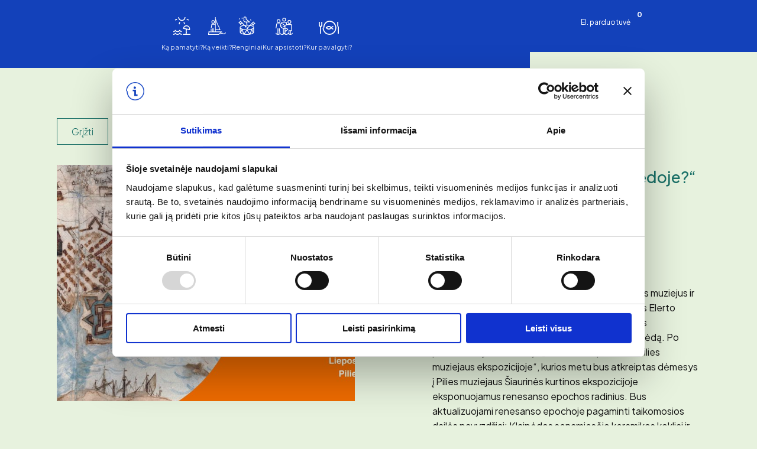

--- FILE ---
content_type: text/html; charset=UTF-8
request_url: https://klaipedatravel.lt/event/paskaita-renesansas-klaipedoje/
body_size: 27332
content:
<!DOCTYPE html>
<html lang="lt-LT" prefix="og: https://ogp.me/ns#" style="margin-top: 0 !important;">

<head>
    <!-- Google Tag Manager -->
    <script>(function (w, d, s, l, i) {
            w[l] = w[l] || [];
            w[l].push({
                'gtm.start':
                    new Date().getTime(), event: 'gtm.js'
            });
            var f = d.getElementsByTagName(s)[0],
                j = d.createElement(s), dl = l != 'dataLayer' ? '&l=' + l : '';
            j.async = true;
            j.src =
                'https://www.googletagmanager.com/gtm.js?id=' + i + dl;
            f.parentNode.insertBefore(j, f);
        })(window, document, 'script', 'dataLayer', 'GTM-PBVQ94JK');</script>
    <!-- End Google Tag Manager -->

    <meta charset="UTF-8">
    <meta name="viewport" content="width=device-width, initial-scale=1, maximum-scale=1">
    <title>Paskaita „Renesansas Klaipėdoje?“ &bull; Klaipėdos turizmo informacijos centras</title>
<link data-rocket-preload as="style" href="https://fonts.googleapis.com/css2?family=Plus+Jakarta+Sans:wght@300;400;500;600;700&#038;display=swap" rel="preload">
<link data-rocket-preload as="style" href="https://fonts.googleapis.com/css?family=Montserrat%3A400%2C700%7CRoboto%3A100%2C300%2C400%2C700%7COpen%20Sans&#038;display=swap" rel="preload">
<link href="https://fonts.googleapis.com/css2?family=Plus+Jakarta+Sans:wght@300;400;500;600;700&#038;display=swap" media="print" onload="this.media=&#039;all&#039;" rel="stylesheet">
<noscript><link rel="stylesheet" href="https://fonts.googleapis.com/css2?family=Plus+Jakarta+Sans:wght@300;400;500;600;700&#038;display=swap"></noscript>
<link href="https://fonts.googleapis.com/css?family=Montserrat%3A400%2C700%7CRoboto%3A100%2C300%2C400%2C700%7COpen%20Sans&#038;display=swap" media="print" onload="this.media=&#039;all&#039;" rel="stylesheet">
<noscript><link rel="stylesheet" href="https://fonts.googleapis.com/css?family=Montserrat%3A400%2C700%7CRoboto%3A100%2C300%2C400%2C700%7COpen%20Sans&#038;display=swap"></noscript>

    <link rel="preconnect" href="https://fonts.googleapis.com">
    <link rel="preconnect" href="https://fonts.gstatic.com" crossorigin>
    
    <link data-minify="1" href="https://klaipedatravel.lt/wp-content/cache/min/1/npm/select2@4.1.0-rc.0/dist/css/select2.min.css?ver=1768380588" rel="stylesheet" />

    <script src="
https://cdn.jsdelivr.net/npm/@splidejs/splide@4.1.4/dist/js/splide.min.js
"></script>
    <link data-minify="1" href="
https://klaipedatravel.lt/wp-content/cache/min/1/npm/@splidejs/splide@4.1.4/dist/css/splide.min.css?ver=1768380588
" rel="stylesheet">
	
	<script id="Cookiebot" src="https://consent.cookiebot.com/uc.js" data-cbid="633e3a68-51a9-43ca-a9bd-70e4017f0dd6" data-blockingmode="auto" type="text/javascript"></script>

    <!-- Meta Pixel Code -->
    <script>
        !function (f, b, e, v, n, t, s) {
            if (f.fbq) return;
            n = f.fbq = function () {
                n.callMethod ?
                    n.callMethod.apply(n, arguments) : n.queue.push(arguments)
            };
            if (!f._fbq) f._fbq = n;
            n.push = n;
            n.loaded = !0;
            n.version = '2.0';
            n.queue = [];
            t = b.createElement(e);
            t.async = !0;
            t.src = v;
            s = b.getElementsByTagName(e)[0];
            s.parentNode.insertBefore(t, s)
        }(window, document, 'script',
            'https://connect.facebook.net/en_US/fbevents.js');
        fbq('init', '1658149174615029');
        fbq('track', 'PageView');
    </script>
    <noscript><img height="1" width="1" style="display:none"
            src="https://www.facebook.com/tr?id=1658149174615029&ev=PageView&noscript=1" /></noscript>
    <!-- End Meta Pixel Code -->
    <style>:root,::before,::after{--mec-color-skin: #ffffff;--mec-color-skin-rgba-1: rgba(255,255,255,.25);--mec-color-skin-rgba-2: rgba(255,255,255,.5);--mec-color-skin-rgba-3: rgba(255,255,255,.75);--mec-color-skin-rgba-4: rgba(255,255,255,.11);--mec-container-normal-width: 1196px;--mec-container-large-width: 1690px;--mec-fes-main-color: #40d9f1;--mec-fes-main-color-rgba-1: rgba(64, 217, 241, 0.12);--mec-fes-main-color-rgba-2: rgba(64, 217, 241, 0.23);--mec-fes-main-color-rgba-3: rgba(64, 217, 241, 0.03);--mec-fes-main-color-rgba-4: rgba(64, 217, 241, 0.3);--mec-fes-main-color-rgba-5: rgb(64 217 241 / 7%);--mec-fes-main-color-rgba-6: rgba(64, 217, 241, 0.2);--mec-fluent-main-color: #ade7ff;--mec-fluent-main-color-rgba-1: rgba(173, 231, 255, 0.3);--mec-fluent-main-color-rgba-2: rgba(173, 231, 255, 0.8);--mec-fluent-main-color-rgba-3: rgba(173, 231, 255, 0.1);--mec-fluent-main-color-rgba-4: rgba(173, 231, 255, 0.2);--mec-fluent-main-color-rgba-5: rgba(173, 231, 255, 0.7);--mec-fluent-main-color-rgba-6: rgba(173, 231, 255, 0.7);--mec-fluent-bold-color: #00acf8;--mec-fluent-bg-hover-color: #ebf9ff;--mec-fluent-bg-color: #f5f7f8;--mec-fluent-second-bg-color: #d6eef9;}.mec-wrap, .mec-wrap div:not([class^="elementor-"]), .lity-container, .mec-wrap h1, .mec-wrap h2, .mec-wrap h3, .mec-wrap h4, .mec-wrap h5, .mec-wrap h6, .entry-content .mec-wrap h1, .entry-content .mec-wrap h2, .entry-content .mec-wrap h3, .entry-content .mec-wrap h4, .entry-content .mec-wrap h5, .entry-content .mec-wrap h6, .mec-wrap .mec-totalcal-box input[type="submit"], .mec-wrap .mec-totalcal-box .mec-totalcal-view span, .mec-agenda-event-title a, .lity-content .mec-events-meta-group-booking select, .lity-content .mec-book-ticket-variation h5, .lity-content .mec-events-meta-group-booking input[type="number"], .lity-content .mec-events-meta-group-booking input[type="text"], .lity-content .mec-events-meta-group-booking input[type="email"],.mec-organizer-item a, .mec-single-event .mec-events-meta-group-booking ul.mec-book-tickets-container li.mec-book-ticket-container label{ font-family: "Montserrat", -apple-system, BlinkMacSystemFont, "Segoe UI", Roboto, sans-serif;}.mec-event-content p, .mec-search-bar-result .mec-event-detail{ font-family: Roboto, sans-serif;} .mec-wrap .mec-totalcal-box input, .mec-wrap .mec-totalcal-box select, .mec-checkboxes-search .mec-searchbar-category-wrap, .mec-wrap .mec-totalcal-box .mec-totalcal-view span{ font-family: "Roboto", Helvetica, Arial, sans-serif; }.mec-event-grid-modern .event-grid-modern-head .mec-event-day, .mec-event-list-minimal .mec-time-details, .mec-event-list-minimal .mec-event-detail, .mec-event-list-modern .mec-event-detail, .mec-event-grid-minimal .mec-time-details, .mec-event-grid-minimal .mec-event-detail, .mec-event-grid-simple .mec-event-detail, .mec-event-cover-modern .mec-event-place, .mec-event-cover-clean .mec-event-place, .mec-calendar .mec-event-article .mec-localtime-details div, .mec-calendar .mec-event-article .mec-event-detail, .mec-calendar.mec-calendar-daily .mec-calendar-d-top h2, .mec-calendar.mec-calendar-daily .mec-calendar-d-top h3, .mec-toggle-item-col .mec-event-day, .mec-weather-summary-temp{ font-family: "Roboto", sans-serif; } .mec-fes-form, .mec-fes-list, .mec-fes-form input, .mec-event-date .mec-tooltip .box, .mec-event-status .mec-tooltip .box, .ui-datepicker.ui-widget, .mec-fes-form button[type="submit"].mec-fes-sub-button, .mec-wrap .mec-timeline-events-container p, .mec-wrap .mec-timeline-events-container h4, .mec-wrap .mec-timeline-events-container div, .mec-wrap .mec-timeline-events-container a, .mec-wrap .mec-timeline-events-container span{ font-family: -apple-system, BlinkMacSystemFont, "Segoe UI", Roboto, sans-serif !important; }</style><link rel="alternate" hreflang="lt" href="https://klaipedatravel.lt/event/paskaita-renesansas-klaipedoje/" />
<link rel="alternate" hreflang="x-default" href="https://klaipedatravel.lt/event/paskaita-renesansas-klaipedoje/" />

<!-- Search Engine Optimization by Rank Math - https://rankmath.com/ -->
<meta name="description" content="Liepos 6 d., šeštadienį, Mažosios Lietuvos istorijos muziejus ir Lietuvos jūrų muziejus kviečia į istoriko dr. Dainiaus Elerto paskaitą „Renesansas"/>
<meta name="robots" content="follow, index, max-snippet:-1, max-video-preview:-1, max-image-preview:large"/>
<link rel="canonical" href="https://klaipedatravel.lt/event/paskaita-renesansas-klaipedoje/" />
<meta property="og:locale" content="lt_LT" />
<meta property="og:type" content="article" />
<meta property="og:title" content="Paskaita „Renesansas Klaipėdoje?“ &bull; Klaipėdos turizmo informacijos centras" />
<meta property="og:description" content="Liepos 6 d., šeštadienį, Mažosios Lietuvos istorijos muziejus ir Lietuvos jūrų muziejus kviečia į istoriko dr. Dainiaus Elerto paskaitą „Renesansas" />
<meta property="og:url" content="https://klaipedatravel.lt/event/paskaita-renesansas-klaipedoje/" />
<meta property="og:site_name" content="Klaipėdos turizmo informacijos centras" />
<meta property="og:image" content="https://klaipedatravel.lt/wp-content/uploads/2024/06/renesansa-klaipedoje.jpg" />
<meta property="og:image:secure_url" content="https://klaipedatravel.lt/wp-content/uploads/2024/06/renesansa-klaipedoje.jpg" />
<meta property="og:image:width" content="960" />
<meta property="og:image:height" content="540" />
<meta property="og:image:alt" content="Paskaita „Renesansas Klaipėdoje?“" />
<meta property="og:image:type" content="image/jpeg" />
<meta name="twitter:card" content="summary_large_image" />
<meta name="twitter:title" content="Paskaita „Renesansas Klaipėdoje?“ &bull; Klaipėdos turizmo informacijos centras" />
<meta name="twitter:description" content="Liepos 6 d., šeštadienį, Mažosios Lietuvos istorijos muziejus ir Lietuvos jūrų muziejus kviečia į istoriko dr. Dainiaus Elerto paskaitą „Renesansas" />
<meta name="twitter:image" content="https://klaipedatravel.lt/wp-content/uploads/2024/06/renesansa-klaipedoje.jpg" />
<!-- /Rank Math WordPress SEO plugin -->

<link rel='dns-prefetch' href='//cdn.jsdelivr.net' />
<link rel='dns-prefetch' href='//fonts.googleapis.com' />
<link href='https://fonts.gstatic.com' crossorigin rel='preconnect' />
<link rel="alternate" title="oEmbed (JSON)" type="application/json+oembed" href="https://klaipedatravel.lt/wp-json/oembed/1.0/embed?url=https%3A%2F%2Fklaipedatravel.lt%2Fevent%2Fpaskaita-renesansas-klaipedoje%2F" />
<link rel="alternate" title="oEmbed (XML)" type="text/xml+oembed" href="https://klaipedatravel.lt/wp-json/oembed/1.0/embed?url=https%3A%2F%2Fklaipedatravel.lt%2Fevent%2Fpaskaita-renesansas-klaipedoje%2F&#038;format=xml" />
<style id='wp-img-auto-sizes-contain-inline-css' type='text/css'>
img:is([sizes=auto i],[sizes^="auto," i]){contain-intrinsic-size:3000px 1500px}
/*# sourceURL=wp-img-auto-sizes-contain-inline-css */
</style>
<link rel='stylesheet' id='mec-select2-style-css' href='https://klaipedatravel.lt/wp-content/plugins/modern-events-calendar-lite/assets/packages/select2/select2.min.css?ver=7.10.0' type='text/css' media='all' />
<link data-minify="1" rel='stylesheet' id='mec-font-icons-css' href='https://klaipedatravel.lt/wp-content/cache/min/1/wp-content/plugins/modern-events-calendar-lite/assets/css/iconfonts.css?ver=1768380589' type='text/css' media='all' />
<link data-minify="1" rel='stylesheet' id='mec-frontend-style-css' href='https://klaipedatravel.lt/wp-content/cache/background-css/1/klaipedatravel.lt/wp-content/cache/min/1/wp-content/plugins/modern-events-calendar-lite/assets/css/frontend.min.css?ver=1768380589&wpr_t=1769305648' type='text/css' media='all' />
<link data-minify="1" rel='stylesheet' id='mec-tooltip-style-css' href='https://klaipedatravel.lt/wp-content/cache/min/1/wp-content/plugins/modern-events-calendar-lite/assets/packages/tooltip/tooltip.css?ver=1768380589' type='text/css' media='all' />
<link rel='stylesheet' id='mec-tooltip-shadow-style-css' href='https://klaipedatravel.lt/wp-content/plugins/modern-events-calendar-lite/assets/packages/tooltip/tooltipster-sideTip-shadow.min.css?ver=6.9' type='text/css' media='all' />
<link data-minify="1" rel='stylesheet' id='featherlight-css' href='https://klaipedatravel.lt/wp-content/cache/min/1/wp-content/plugins/modern-events-calendar-lite/assets/packages/featherlight/featherlight.css?ver=1768380589' type='text/css' media='all' />

<link rel='stylesheet' id='mec-lity-style-css' href='https://klaipedatravel.lt/wp-content/plugins/modern-events-calendar-lite/assets/packages/lity/lity.min.css?ver=6.9' type='text/css' media='all' />
<link data-minify="1" rel='stylesheet' id='mec-general-calendar-style-css' href='https://klaipedatravel.lt/wp-content/cache/min/1/wp-content/plugins/modern-events-calendar-lite/assets/css/mec-general-calendar.css?ver=1768380589' type='text/css' media='all' />
<link rel='stylesheet' id='wp-block-library-css' href='https://klaipedatravel.lt/wp-includes/css/dist/block-library/style.min.css?ver=6.9' type='text/css' media='all' />
<style id='global-styles-inline-css' type='text/css'>
:root{--wp--preset--aspect-ratio--square: 1;--wp--preset--aspect-ratio--4-3: 4/3;--wp--preset--aspect-ratio--3-4: 3/4;--wp--preset--aspect-ratio--3-2: 3/2;--wp--preset--aspect-ratio--2-3: 2/3;--wp--preset--aspect-ratio--16-9: 16/9;--wp--preset--aspect-ratio--9-16: 9/16;--wp--preset--color--black: #000000;--wp--preset--color--cyan-bluish-gray: #abb8c3;--wp--preset--color--white: #ffffff;--wp--preset--color--pale-pink: #f78da7;--wp--preset--color--vivid-red: #cf2e2e;--wp--preset--color--luminous-vivid-orange: #ff6900;--wp--preset--color--luminous-vivid-amber: #fcb900;--wp--preset--color--light-green-cyan: #7bdcb5;--wp--preset--color--vivid-green-cyan: #00d084;--wp--preset--color--pale-cyan-blue: #8ed1fc;--wp--preset--color--vivid-cyan-blue: #0693e3;--wp--preset--color--vivid-purple: #9b51e0;--wp--preset--gradient--vivid-cyan-blue-to-vivid-purple: linear-gradient(135deg,rgb(6,147,227) 0%,rgb(155,81,224) 100%);--wp--preset--gradient--light-green-cyan-to-vivid-green-cyan: linear-gradient(135deg,rgb(122,220,180) 0%,rgb(0,208,130) 100%);--wp--preset--gradient--luminous-vivid-amber-to-luminous-vivid-orange: linear-gradient(135deg,rgb(252,185,0) 0%,rgb(255,105,0) 100%);--wp--preset--gradient--luminous-vivid-orange-to-vivid-red: linear-gradient(135deg,rgb(255,105,0) 0%,rgb(207,46,46) 100%);--wp--preset--gradient--very-light-gray-to-cyan-bluish-gray: linear-gradient(135deg,rgb(238,238,238) 0%,rgb(169,184,195) 100%);--wp--preset--gradient--cool-to-warm-spectrum: linear-gradient(135deg,rgb(74,234,220) 0%,rgb(151,120,209) 20%,rgb(207,42,186) 40%,rgb(238,44,130) 60%,rgb(251,105,98) 80%,rgb(254,248,76) 100%);--wp--preset--gradient--blush-light-purple: linear-gradient(135deg,rgb(255,206,236) 0%,rgb(152,150,240) 100%);--wp--preset--gradient--blush-bordeaux: linear-gradient(135deg,rgb(254,205,165) 0%,rgb(254,45,45) 50%,rgb(107,0,62) 100%);--wp--preset--gradient--luminous-dusk: linear-gradient(135deg,rgb(255,203,112) 0%,rgb(199,81,192) 50%,rgb(65,88,208) 100%);--wp--preset--gradient--pale-ocean: linear-gradient(135deg,rgb(255,245,203) 0%,rgb(182,227,212) 50%,rgb(51,167,181) 100%);--wp--preset--gradient--electric-grass: linear-gradient(135deg,rgb(202,248,128) 0%,rgb(113,206,126) 100%);--wp--preset--gradient--midnight: linear-gradient(135deg,rgb(2,3,129) 0%,rgb(40,116,252) 100%);--wp--preset--font-size--small: 13px;--wp--preset--font-size--medium: 20px;--wp--preset--font-size--large: 36px;--wp--preset--font-size--x-large: 42px;--wp--preset--spacing--20: 0.44rem;--wp--preset--spacing--30: 0.67rem;--wp--preset--spacing--40: 1rem;--wp--preset--spacing--50: 1.5rem;--wp--preset--spacing--60: 2.25rem;--wp--preset--spacing--70: 3.38rem;--wp--preset--spacing--80: 5.06rem;--wp--preset--shadow--natural: 6px 6px 9px rgba(0, 0, 0, 0.2);--wp--preset--shadow--deep: 12px 12px 50px rgba(0, 0, 0, 0.4);--wp--preset--shadow--sharp: 6px 6px 0px rgba(0, 0, 0, 0.2);--wp--preset--shadow--outlined: 6px 6px 0px -3px rgb(255, 255, 255), 6px 6px rgb(0, 0, 0);--wp--preset--shadow--crisp: 6px 6px 0px rgb(0, 0, 0);}:where(.is-layout-flex){gap: 0.5em;}:where(.is-layout-grid){gap: 0.5em;}body .is-layout-flex{display: flex;}.is-layout-flex{flex-wrap: wrap;align-items: center;}.is-layout-flex > :is(*, div){margin: 0;}body .is-layout-grid{display: grid;}.is-layout-grid > :is(*, div){margin: 0;}:where(.wp-block-columns.is-layout-flex){gap: 2em;}:where(.wp-block-columns.is-layout-grid){gap: 2em;}:where(.wp-block-post-template.is-layout-flex){gap: 1.25em;}:where(.wp-block-post-template.is-layout-grid){gap: 1.25em;}.has-black-color{color: var(--wp--preset--color--black) !important;}.has-cyan-bluish-gray-color{color: var(--wp--preset--color--cyan-bluish-gray) !important;}.has-white-color{color: var(--wp--preset--color--white) !important;}.has-pale-pink-color{color: var(--wp--preset--color--pale-pink) !important;}.has-vivid-red-color{color: var(--wp--preset--color--vivid-red) !important;}.has-luminous-vivid-orange-color{color: var(--wp--preset--color--luminous-vivid-orange) !important;}.has-luminous-vivid-amber-color{color: var(--wp--preset--color--luminous-vivid-amber) !important;}.has-light-green-cyan-color{color: var(--wp--preset--color--light-green-cyan) !important;}.has-vivid-green-cyan-color{color: var(--wp--preset--color--vivid-green-cyan) !important;}.has-pale-cyan-blue-color{color: var(--wp--preset--color--pale-cyan-blue) !important;}.has-vivid-cyan-blue-color{color: var(--wp--preset--color--vivid-cyan-blue) !important;}.has-vivid-purple-color{color: var(--wp--preset--color--vivid-purple) !important;}.has-black-background-color{background-color: var(--wp--preset--color--black) !important;}.has-cyan-bluish-gray-background-color{background-color: var(--wp--preset--color--cyan-bluish-gray) !important;}.has-white-background-color{background-color: var(--wp--preset--color--white) !important;}.has-pale-pink-background-color{background-color: var(--wp--preset--color--pale-pink) !important;}.has-vivid-red-background-color{background-color: var(--wp--preset--color--vivid-red) !important;}.has-luminous-vivid-orange-background-color{background-color: var(--wp--preset--color--luminous-vivid-orange) !important;}.has-luminous-vivid-amber-background-color{background-color: var(--wp--preset--color--luminous-vivid-amber) !important;}.has-light-green-cyan-background-color{background-color: var(--wp--preset--color--light-green-cyan) !important;}.has-vivid-green-cyan-background-color{background-color: var(--wp--preset--color--vivid-green-cyan) !important;}.has-pale-cyan-blue-background-color{background-color: var(--wp--preset--color--pale-cyan-blue) !important;}.has-vivid-cyan-blue-background-color{background-color: var(--wp--preset--color--vivid-cyan-blue) !important;}.has-vivid-purple-background-color{background-color: var(--wp--preset--color--vivid-purple) !important;}.has-black-border-color{border-color: var(--wp--preset--color--black) !important;}.has-cyan-bluish-gray-border-color{border-color: var(--wp--preset--color--cyan-bluish-gray) !important;}.has-white-border-color{border-color: var(--wp--preset--color--white) !important;}.has-pale-pink-border-color{border-color: var(--wp--preset--color--pale-pink) !important;}.has-vivid-red-border-color{border-color: var(--wp--preset--color--vivid-red) !important;}.has-luminous-vivid-orange-border-color{border-color: var(--wp--preset--color--luminous-vivid-orange) !important;}.has-luminous-vivid-amber-border-color{border-color: var(--wp--preset--color--luminous-vivid-amber) !important;}.has-light-green-cyan-border-color{border-color: var(--wp--preset--color--light-green-cyan) !important;}.has-vivid-green-cyan-border-color{border-color: var(--wp--preset--color--vivid-green-cyan) !important;}.has-pale-cyan-blue-border-color{border-color: var(--wp--preset--color--pale-cyan-blue) !important;}.has-vivid-cyan-blue-border-color{border-color: var(--wp--preset--color--vivid-cyan-blue) !important;}.has-vivid-purple-border-color{border-color: var(--wp--preset--color--vivid-purple) !important;}.has-vivid-cyan-blue-to-vivid-purple-gradient-background{background: var(--wp--preset--gradient--vivid-cyan-blue-to-vivid-purple) !important;}.has-light-green-cyan-to-vivid-green-cyan-gradient-background{background: var(--wp--preset--gradient--light-green-cyan-to-vivid-green-cyan) !important;}.has-luminous-vivid-amber-to-luminous-vivid-orange-gradient-background{background: var(--wp--preset--gradient--luminous-vivid-amber-to-luminous-vivid-orange) !important;}.has-luminous-vivid-orange-to-vivid-red-gradient-background{background: var(--wp--preset--gradient--luminous-vivid-orange-to-vivid-red) !important;}.has-very-light-gray-to-cyan-bluish-gray-gradient-background{background: var(--wp--preset--gradient--very-light-gray-to-cyan-bluish-gray) !important;}.has-cool-to-warm-spectrum-gradient-background{background: var(--wp--preset--gradient--cool-to-warm-spectrum) !important;}.has-blush-light-purple-gradient-background{background: var(--wp--preset--gradient--blush-light-purple) !important;}.has-blush-bordeaux-gradient-background{background: var(--wp--preset--gradient--blush-bordeaux) !important;}.has-luminous-dusk-gradient-background{background: var(--wp--preset--gradient--luminous-dusk) !important;}.has-pale-ocean-gradient-background{background: var(--wp--preset--gradient--pale-ocean) !important;}.has-electric-grass-gradient-background{background: var(--wp--preset--gradient--electric-grass) !important;}.has-midnight-gradient-background{background: var(--wp--preset--gradient--midnight) !important;}.has-small-font-size{font-size: var(--wp--preset--font-size--small) !important;}.has-medium-font-size{font-size: var(--wp--preset--font-size--medium) !important;}.has-large-font-size{font-size: var(--wp--preset--font-size--large) !important;}.has-x-large-font-size{font-size: var(--wp--preset--font-size--x-large) !important;}
/*# sourceURL=global-styles-inline-css */
</style>

<style id='classic-theme-styles-inline-css' type='text/css'>
/*! This file is auto-generated */
.wp-block-button__link{color:#fff;background-color:#32373c;border-radius:9999px;box-shadow:none;text-decoration:none;padding:calc(.667em + 2px) calc(1.333em + 2px);font-size:1.125em}.wp-block-file__button{background:#32373c;color:#fff;text-decoration:none}
/*# sourceURL=/wp-includes/css/classic-themes.min.css */
</style>
<link rel='stylesheet' id='wp-components-css' href='https://klaipedatravel.lt/wp-includes/css/dist/components/style.min.css?ver=6.9' type='text/css' media='all' />
<link rel='stylesheet' id='wp-preferences-css' href='https://klaipedatravel.lt/wp-includes/css/dist/preferences/style.min.css?ver=6.9' type='text/css' media='all' />
<link rel='stylesheet' id='wp-block-editor-css' href='https://klaipedatravel.lt/wp-includes/css/dist/block-editor/style.min.css?ver=6.9' type='text/css' media='all' />
<link data-minify="1" rel='stylesheet' id='popup-maker-block-library-style-css' href='https://klaipedatravel.lt/wp-content/cache/min/1/wp-content/plugins/popup-maker/dist/packages/block-library-style.css?ver=1768380589' type='text/css' media='all' />
<link data-minify="1" rel='stylesheet' id='woo-lithuaniapost-css' href='https://klaipedatravel.lt/wp-content/cache/min/1/wp-content/plugins/woo-lithuaniapost-main/public/css/woo-lithuaniapost-public.css?ver=1768380589' type='text/css' media='all' />
<link data-minify="1" rel='stylesheet' id='select2-css-css' href='https://klaipedatravel.lt/wp-content/cache/min/1/npm/select2@4.1.0-rc.0/dist/css/select2.min.css?ver=1768380588' type='text/css' media='all' />
<style id='woocommerce-inline-inline-css' type='text/css'>
.woocommerce form .form-row .required { visibility: visible; }
/*# sourceURL=woocommerce-inline-inline-css */
</style>
<link rel='stylesheet' id='search-filter-plugin-styles-css' href='https://klaipedatravel.lt/wp-content/cache/background-css/1/klaipedatravel.lt/wp-content/plugins/search-filter-pro/public/assets/css/search-filter.min.css?ver=2.5.19&wpr_t=1769305648' type='text/css' media='all' />
<link data-minify="1" rel='stylesheet' id='brands-styles-css' href='https://klaipedatravel.lt/wp-content/cache/min/1/wp-content/plugins/woocommerce/assets/css/brands.css?ver=1768380589' type='text/css' media='all' />
<link data-minify="1" rel='stylesheet' id='style-css' href='https://klaipedatravel.lt/wp-content/cache/background-css/1/klaipedatravel.lt/wp-content/cache/min/1/wp-content/themes/wam/assets/css/style.css?ver=1768380589&wpr_t=1769305648' type='text/css' media='all' />
<link rel='stylesheet' id='owl-style-css' href='https://klaipedatravel.lt/wp-content/cache/background-css/1/klaipedatravel.lt/wp-content/themes/wam/assets/vendor/owl-carousel/owl.carousel.min.css?ver=1.0.35&wpr_t=1769305648' type='text/css' media='all' />
<link data-minify="1" rel='stylesheet' id='magnific-style-css' href='https://klaipedatravel.lt/wp-content/cache/min/1/wp-content/themes/wam/assets/vendor/magnific/magnific-popup.css?ver=1768380589' type='text/css' media='all' />
<link rel='stylesheet' id='audio-style-css' href='https://klaipedatravel.lt/wp-content/themes/wam/assets/vendor/audio/green-audio-player.min.css?ver=1.0.35' type='text/css' media='all' />
<link data-minify="1" rel='stylesheet' id='wpdreams-asl-basic-css' href='https://klaipedatravel.lt/wp-content/cache/min/1/wp-content/plugins/ajax-search-lite/css/style.basic.css?ver=1768380589' type='text/css' media='all' />
<style id='wpdreams-asl-basic-inline-css' type='text/css'>

					div[id*='ajaxsearchlitesettings'].searchsettings .asl_option_inner label {
						font-size: 0px !important;
						color: rgba(0, 0, 0, 0);
					}
					div[id*='ajaxsearchlitesettings'].searchsettings .asl_option_inner label:after {
						font-size: 11px !important;
						position: absolute;
						top: 0;
						left: 0;
						z-index: 1;
					}
					.asl_w_container {
						width: 100%;
						margin: 0px 0px 0px 0px;
						min-width: 200px;
					}
					div[id*='ajaxsearchlite'].asl_m {
						width: 100%;
					}
					div[id*='ajaxsearchliteres'].wpdreams_asl_results div.resdrg span.highlighted {
						font-weight: bold;
						color: rgba(217, 49, 43, 1);
						background-color: rgba(238, 238, 238, 1);
					}
					div[id*='ajaxsearchliteres'].wpdreams_asl_results .results img.asl_image {
						width: 70px;
						height: 70px;
						object-fit: cover;
					}
					div[id*='ajaxsearchlite'].asl_r .results {
						max-height: none;
					}
					div[id*='ajaxsearchlite'].asl_r {
						position: absolute;
					}
				
							.asl_w, .asl_w * {font-family:&quot;Plus Jakarta Sans&quot; !important;}
							.asl_m input[type=search]::placeholder{font-family:&quot;Plus Jakarta Sans&quot; !important;}
							.asl_m input[type=search]::-webkit-input-placeholder{font-family:&quot;Plus Jakarta Sans&quot; !important;}
							.asl_m input[type=search]::-moz-placeholder{font-family:&quot;Plus Jakarta Sans&quot; !important;}
							.asl_m input[type=search]:-ms-input-placeholder{font-family:&quot;Plus Jakarta Sans&quot; !important;}
						
						.asl_m, .asl_m .probox {
							background-color: rgba(19, 65, 186, 1) !important;
							background-image: none !important;
							-webkit-background-image: none !important;
							-ms-background-image: none !important;
						}
					
						.asl_m .probox svg {
							fill: rgba(19, 65, 186, 1) !important;
						}
						.asl_m .probox .innericon {
							background-color: rgba(19, 65, 186, 1) !important;
							background-image: none !important;
							-webkit-background-image: none !important;
							-ms-background-image: none !important;
						}
					
						div.asl_m.asl_w {
							border:1px none rgb(0, 0, 0) !important;border-radius:0px 0px 0px 0px !important;
							box-shadow: none !important;
						}
						div.asl_m.asl_w .probox {border: none !important;}
					
						.asl_r.asl_w {
							background-color: rgba(19, 65, 186, 1) !important;
							background-image: none !important;
							-webkit-background-image: none !important;
							-ms-background-image: none !important;
						}
					
						.asl_r.asl_w .item {
							background-color: rgba(255, 255, 255, 1) !important;
							background-image: none !important;
							-webkit-background-image: none !important;
							-ms-background-image: none !important;
						}
					
						div.asl_r.asl_w {
							border:1px none rgb(0, 0, 0) !important;border-radius:0px 0px 0px 0px !important;
							box-shadow: none !important;
						}
					
						div.asl_r.asl_w.vertical .results .item::after {
							display: block;
							position: absolute;
							bottom: 0;
							content: '';
							height: 1px;
							width: 100%;
							background: #D8D8D8;
						}
						div.asl_r.asl_w.vertical .results .item.asl_last_item::after {
							display: none;
						}
					
/*# sourceURL=wpdreams-asl-basic-inline-css */
</style>
<link data-minify="1" rel='stylesheet' id='wpdreams-asl-instance-css' href='https://klaipedatravel.lt/wp-content/cache/min/1/wp-content/plugins/ajax-search-lite/css/style-simple-blue.css?ver=1768380589' type='text/css' media='all' />
<script type="text/javascript" id="wpml-cookie-js-extra">
/* <![CDATA[ */
var wpml_cookies = {"wp-wpml_current_language":{"value":"lt","expires":1,"path":"/"}};
var wpml_cookies = {"wp-wpml_current_language":{"value":"lt","expires":1,"path":"/"}};
//# sourceURL=wpml-cookie-js-extra
/* ]]> */
</script>
<script type="text/javascript" src="https://klaipedatravel.lt/wp-content/plugins/sitepress-multilingual-cms/res/js/cookies/language-cookie.js?ver=485900" id="wpml-cookie-js" defer="defer" data-wp-strategy="defer"></script>
<script type="text/javascript" src="https://klaipedatravel.lt/wp-includes/js/jquery/jquery.min.js?ver=3.7.1" id="jquery-core-js"></script>
<script type="text/javascript" src="https://klaipedatravel.lt/wp-includes/js/jquery/jquery-migrate.min.js?ver=3.4.1" id="jquery-migrate-js"></script>
<script type="text/javascript" src="https://klaipedatravel.lt/wp-includes/js/jquery/ui/core.min.js?ver=1.13.3" id="jquery-ui-core-js"></script>
<script type="text/javascript" src="https://klaipedatravel.lt/wp-content/plugins/modern-events-calendar-lite/assets/js/mec-general-calendar.js?ver=7.10.0" id="mec-general-calendar-script-js"></script>
<script type="text/javascript" src="https://klaipedatravel.lt/wp-content/plugins/modern-events-calendar-lite/assets/packages/tooltip/tooltip.js?ver=7.10.0" id="mec-tooltip-script-js"></script>
<script type="text/javascript" id="mec-frontend-script-js-extra">
/* <![CDATA[ */
var mecdata = {"day":"day","days":"days","hour":"hour","hours":"hours","minute":"minute","minutes":"minutes","second":"second","seconds":"seconds","next":"Next","prev":"Prev","elementor_edit_mode":"no","recapcha_key":"","ajax_url":"https://klaipedatravel.lt/wp-admin/admin-ajax.php","fes_nonce":"0f9a068f30","fes_thankyou_page_time":"2000","fes_upload_nonce":"d0f58e8d3d","current_year":"2026","current_month":"01","datepicker_format":"yy-mm-dd&Y-m-d"};
//# sourceURL=mec-frontend-script-js-extra
/* ]]> */
</script>
<script type="text/javascript" src="https://klaipedatravel.lt/wp-content/plugins/modern-events-calendar-lite/assets/js/frontend.js?ver=7.10.0" id="mec-frontend-script-js"></script>
<script type="text/javascript" src="https://klaipedatravel.lt/wp-content/plugins/modern-events-calendar-lite/assets/js/events.js?ver=7.10.0" id="mec-events-script-js"></script>
<script type="text/javascript" src="https://cdn.jsdelivr.net/npm/select2@4.1.0-rc.0/dist/js/select2.min.js?ver=1.0" id="select2-js"></script>
<script type="text/javascript" id="woo-lithuaniapost-js-extra">
/* <![CDATA[ */
var woo_lithuaniapost = {"ajax_url":"https://klaipedatravel.lt/wp-admin/admin-ajax.php","shipping_logo_url":"https://klaipedatravel.lt/wp-content/plugins/woo-lithuaniapost-main/public/images/unisend_shipping_lpexpress_logo_45x25.png"};
//# sourceURL=woo-lithuaniapost-js-extra
/* ]]> */
</script>
<script type="text/javascript" src="https://klaipedatravel.lt/wp-content/plugins/woo-lithuaniapost-main/public/js/woo-lithuaniapost.js?ver=4.0.29" id="woo-lithuaniapost-js"></script>
<script type="text/javascript" src="https://klaipedatravel.lt/wp-content/plugins/woo-lithuaniapost-main/public/js/woo-lithuaniapost-lpexpress-terminal-block.js?ver=4.0.29" id="woo-lithuaniapost-lpexpress-terminal-block-js"></script>
<script type="text/javascript" src="https://klaipedatravel.lt/wp-content/plugins/woo-lithuaniapost-main/public/js/woo-lithuaniapost-shipping-logo.js?ver=4.0.29" id="woo-lithuaniapost-shipping-logo-js"></script>
<script type="text/javascript" src="https://klaipedatravel.lt/wp-content/plugins/woocommerce/assets/js/jquery-blockui/jquery.blockUI.min.js?ver=2.7.0-wc.10.3.7" id="wc-jquery-blockui-js" defer="defer" data-wp-strategy="defer"></script>
<script type="text/javascript" id="wc-add-to-cart-js-extra">
/* <![CDATA[ */
var wc_add_to_cart_params = {"ajax_url":"/wp-admin/admin-ajax.php","wc_ajax_url":"/?wc-ajax=%%endpoint%%","i18n_view_cart":"Krep\u0161elis","cart_url":"https://klaipedatravel.lt/krepselis/","is_cart":"","cart_redirect_after_add":"no"};
//# sourceURL=wc-add-to-cart-js-extra
/* ]]> */
</script>
<script type="text/javascript" src="https://klaipedatravel.lt/wp-content/plugins/woocommerce/assets/js/frontend/add-to-cart.min.js?ver=10.3.7" id="wc-add-to-cart-js" defer="defer" data-wp-strategy="defer"></script>
<script type="text/javascript" src="https://klaipedatravel.lt/wp-content/plugins/woocommerce/assets/js/js-cookie/js.cookie.min.js?ver=2.1.4-wc.10.3.7" id="wc-js-cookie-js" defer="defer" data-wp-strategy="defer"></script>
<script type="text/javascript" id="woocommerce-js-extra">
/* <![CDATA[ */
var woocommerce_params = {"ajax_url":"/wp-admin/admin-ajax.php","wc_ajax_url":"/?wc-ajax=%%endpoint%%","i18n_password_show":"Rodyti slapta\u017eod\u012f","i18n_password_hide":"Sl\u0117pti slapta\u017eod\u012f"};
//# sourceURL=woocommerce-js-extra
/* ]]> */
</script>
<script type="text/javascript" src="https://klaipedatravel.lt/wp-content/plugins/woocommerce/assets/js/frontend/woocommerce.min.js?ver=10.3.7" id="woocommerce-js" defer="defer" data-wp-strategy="defer"></script>
<script type="text/javascript" id="search-filter-plugin-build-js-extra">
/* <![CDATA[ */
var SF_LDATA = {"ajax_url":"https://klaipedatravel.lt/wp-admin/admin-ajax.php","home_url":"https://klaipedatravel.lt/","extensions":[]};
//# sourceURL=search-filter-plugin-build-js-extra
/* ]]> */
</script>
<script type="text/javascript" src="https://klaipedatravel.lt/wp-content/plugins/search-filter-pro/public/assets/js/search-filter-build.min.js?ver=2.5.19" id="search-filter-plugin-build-js"></script>
<script type="text/javascript" src="https://klaipedatravel.lt/wp-content/plugins/search-filter-pro/public/assets/js/chosen.jquery.min.js?ver=2.5.19" id="search-filter-plugin-chosen-js"></script>
<script type="text/javascript" src="https://klaipedatravel.lt/wp-includes/js/jquery/ui/tabs.min.js?ver=1.13.3" id="jquery-ui-tabs-js"></script>
<script type="text/javascript" src="https://klaipedatravel.lt/wp-content/themes/wam/assets/js/scripts.js?ver=1.0.35" id="scripts-js"></script>
<script type="text/javascript" src="https://klaipedatravel.lt/wp-content/themes/wam/assets/vendor/owl-carousel/owl.carousel.min.js?ver=1.0.35" id="owl-scripts-js"></script>
<script type="text/javascript" src="https://klaipedatravel.lt/wp-content/themes/wam/assets/vendor/magnific/jquery.magnific-popup.min.js?ver=1.0.35" id="magnific-scripts-js"></script>
<script type="text/javascript" src="https://klaipedatravel.lt/wp-content/themes/wam/assets/vendor/audio/green-audio-player.min.js?ver=1.0.35" id="audio-js"></script>
<link rel="https://api.w.org/" href="https://klaipedatravel.lt/wp-json/" /><link rel="alternate" title="JSON" type="application/json" href="https://klaipedatravel.lt/wp-json/wp/v2/mec-events/20206" /><meta name="generator" content="WPML ver:4.8.5 stt:1,3,32,45;" />
	<noscript><style>.woocommerce-product-gallery{ opacity: 1 !important; }</style></noscript>
					<link rel="preconnect" href="https://fonts.gstatic.com" crossorigin />
				
								
				<link rel="icon" href="https://klaipedatravel.lt/wp-content/uploads/2023/08/fav-100x100.png" sizes="32x32" />
<link rel="icon" href="https://klaipedatravel.lt/wp-content/uploads/2023/08/fav.png" sizes="192x192" />
<link rel="apple-touch-icon" href="https://klaipedatravel.lt/wp-content/uploads/2023/08/fav.png" />
<meta name="msapplication-TileImage" content="https://klaipedatravel.lt/wp-content/uploads/2023/08/fav.png" />
<noscript><style id="rocket-lazyload-nojs-css">.rll-youtube-player, [data-lazy-src]{display:none !important;}</style></noscript>    <link data-minify="1" href="https://klaipedatravel.lt/wp-content/cache/min/1/wp-content/themes/wam/assets/css/temporary-style.css?ver=1768380589" rel="stylesheet">



<link data-minify="1" rel='stylesheet' id='wc-blocks-style-css' href='https://klaipedatravel.lt/wp-content/cache/min/1/wp-content/plugins/woocommerce/assets/client/blocks/wc-blocks.css?ver=1768380589' type='text/css' media='all' />
<style id="wpr-lazyload-bg-container"></style><style id="wpr-lazyload-bg-exclusion"></style>
<noscript>
<style id="wpr-lazyload-bg-nostyle">.mec-modal-preloader,.mec-month-navigator-loading{--wpr-bg-5a4deabd-3977-41c2-879b-33902ce45637: url('https://klaipedatravel.lt/wp-content/plugins/modern-events-calendar-lite/assets/img/ajax-loader.gif');}#gCalendar-loading{--wpr-bg-eb451aa5-32d6-43f3-81af-d3418c053148: url('https://klaipedatravel.lt/wp-content/plugins/modern-events-calendar-lite/assets/img/ajax-loader.gif');}.mec-load-more-wrap.mec-load-more-scroll-loading{--wpr-bg-34333987-09d2-4c15-b239-35123c069adc: url('https://klaipedatravel.lt/wp-content/plugins/modern-events-calendar-lite/assets/img/ajax-loader.gif');}.mec-loading-events:after{--wpr-bg-2701c0a8-de5a-4f7e-b20c-df5dad8c5dd2: url('https://klaipedatravel.lt/wp-content/plugins/modern-events-calendar-lite/assets/img/ajax-loader.gif');}.mec-weather-icon.clear-day,.mec-weather-icon.clear-night{--wpr-bg-f77c107d-ea65-410e-a635-4e4f3a44facd: url('https://klaipedatravel.lt/wp-content/plugins/modern-events-calendar-lite/assets/img/mec-weather-icon-01.png');}.mec-weather-icon.partly-sunny-day,.mec-weather-icon.partly-sunny-night{--wpr-bg-4cfe7220-816a-4f7c-9416-441b811b5670: url('https://klaipedatravel.lt/wp-content/plugins/modern-events-calendar-lite/assets/img/mec-weather-icon-02.png');}.mec-weather-icon.partly-cloudy-day,.mec-weather-icon.partly-cloudy-night{--wpr-bg-de7b018b-5cbe-4e8e-ad50-ce0135f75540: url('https://klaipedatravel.lt/wp-content/plugins/modern-events-calendar-lite/assets/img/mec-weather-icon-03.png');}.mec-weather-icon.cloudy,.mec-weather-icon.fog,.mec-weather-icon.wind{--wpr-bg-88267fc4-9ef2-488c-ac03-a7f3a1b1eead: url('https://klaipedatravel.lt/wp-content/plugins/modern-events-calendar-lite/assets/img/mec-weather-icon-04.png');}.mec-weather-icon.thunderstorm{--wpr-bg-11d59b8b-8513-49b7-a240-97f043ddd788: url('https://klaipedatravel.lt/wp-content/plugins/modern-events-calendar-lite/assets/img/mec-weather-icon-05.png');}.mec-weather-icon.rain{--wpr-bg-3aca6563-4bea-4ce4-8d66-a7d535612df3: url('https://klaipedatravel.lt/wp-content/plugins/modern-events-calendar-lite/assets/img/mec-weather-icon-06.png');}.mec-weather-icon.hail,.mec-weather-icon.sleet,.mec-weather-icon.snow{--wpr-bg-1f3e4f8d-4618-4257-ab6a-302fc61db8f0: url('https://klaipedatravel.lt/wp-content/plugins/modern-events-calendar-lite/assets/img/mec-weather-icon-07.png');}.chosen-container-single .chosen-single abbr{--wpr-bg-134d4821-e3fe-4948-b431-884f39ccf339: url('https://klaipedatravel.lt/wp-content/plugins/search-filter-pro/public/assets/css/chosen-sprite.png');}.chosen-container-single .chosen-single div b{--wpr-bg-eb37f872-f0f0-4b4a-8441-c863be14dc46: url('https://klaipedatravel.lt/wp-content/plugins/search-filter-pro/public/assets/css/chosen-sprite.png');}.chosen-container-single .chosen-search input[type=text]{--wpr-bg-17db8532-05da-4521-8518-fdaa91a49924: url('https://klaipedatravel.lt/wp-content/plugins/search-filter-pro/public/assets/css/chosen-sprite.png');}.chosen-container-multi .chosen-choices li.search-choice .search-choice-close{--wpr-bg-2c057536-621f-4b1b-ac2f-663907ffa9d2: url('https://klaipedatravel.lt/wp-content/plugins/search-filter-pro/public/assets/css/chosen-sprite.png');}.chosen-rtl .chosen-search input[type=text]{--wpr-bg-746cfa37-e4ad-42fb-b270-fdb43e145845: url('https://klaipedatravel.lt/wp-content/plugins/search-filter-pro/public/assets/css/chosen-sprite.png');}.chosen-container .chosen-results-scroll-down span,.chosen-container .chosen-results-scroll-up span,.chosen-container-multi .chosen-choices .search-choice .search-choice-close,.chosen-container-single .chosen-search input[type=text],.chosen-container-single .chosen-single abbr,.chosen-container-single .chosen-single div b,.chosen-rtl .chosen-search input[type=text]{--wpr-bg-72b2dc70-4137-4235-8380-bf7b14a2d75c: url('https://klaipedatravel.lt/wp-content/plugins/search-filter-pro/public/assets/css/chosen-sprite@2x.png');}.ll-skin-melon .ui-datepicker .ui-datepicker-next span,.ll-skin-melon .ui-datepicker .ui-datepicker-prev span{--wpr-bg-cce11662-8fc5-47c7-9135-14942647de6e: url('https://klaipedatravel.lt/wp-content/plugins/search-filter-pro/public/assets/img/ui-icons_ffffff_256x240.png');}.select2-container .selection .select2-selection .select2-selection__arrow:before{--wpr-bg-dc4a2e21-2c52-4e05-a997-877765af6758: url('https://klaipedatravel.lt/wp-content/themes/wam/assets/images/arrow-up.svg');}.arrow-animated:before{--wpr-bg-162921cb-0c73-433a-9437-7c27d38e5cd9: url('https://klaipedatravel.lt/wp-content/themes/wam/assets/images/arrow-up.svg');}.pum-close:before{--wpr-bg-fd116483-e8dd-4635-b71a-bca5e8a0b488: url('https://klaipedatravel.lt/wp-content/themes/wam/assets/images/icon-close-green.svg');}header .wrapper .right .langs .language-switcher .select2-container .selection .select2-selection .select2-selection__arrow:before{--wpr-bg-6e8fa7a1-a0d1-4d6f-8231-49f5d9dabba8: url('https://klaipedatravel.lt/wp-content/themes/wam/assets/images/arrow-up.svg');}header .wrapper .menu-dropdown ul li.menu-item-has-children a:after{--wpr-bg-f1c6e55d-0eff-4f8e-9752-dace08a3f1b3: url('https://klaipedatravel.lt/wp-content/themes/wam/assets/images/arrow-up.svg');}.mobile-menu ul.dropdown-menu-mobile li.menu-item-has-children a:after{--wpr-bg-e16159ab-edbd-498a-965d-276c6fddaf5b: url('https://klaipedatravel.lt/wp-content/themes/wam/assets/images/arrow-up.svg');}.quote-block .wrapper h5:before{--wpr-bg-70079c49-4e2d-4b7a-8d04-b684a5b3e47f: url('https://klaipedatravel.lt/wp-content/themes/wam/assets/images/icon-quote.svg');}.mec-month-navigator .mec-previous-month:before{--wpr-bg-a3ec1ef2-9e30-49a3-a0eb-d26afac08bf9: url('https://klaipedatravel.lt/wp-content/themes/wam/assets/images/icon-nav.svg');}.mec-month-navigator .mec-next-month:before{--wpr-bg-adf29fa0-5d22-4249-9f35-1c1768eeb1d6: url('https://klaipedatravel.lt/wp-content/themes/wam/assets/images/icon-nav.svg');}#primary .container-fluid .col-md-6 .select2-container .selection .select2-selection .select2-selection__arrow:before{--wpr-bg-af57c910-118e-4d38-8ac3-c72255351c33: url('https://klaipedatravel.lt/wp-content/themes/wam/assets/images/arrow-up.svg');}.owl-carousel .owl-video-play-icon{--wpr-bg-627d0f93-184e-43f9-ad76-df231fb121e4: url('https://klaipedatravel.lt/wp-content/themes/wam/assets/vendor/owl-carousel/owl.video.play.png');}</style>
</noscript>
<script type="application/javascript">const rocket_pairs = [{"selector":".mec-modal-preloader,.mec-month-navigator-loading","style":".mec-modal-preloader,.mec-month-navigator-loading{--wpr-bg-5a4deabd-3977-41c2-879b-33902ce45637: url('https:\/\/klaipedatravel.lt\/wp-content\/plugins\/modern-events-calendar-lite\/assets\/img\/ajax-loader.gif');}","hash":"5a4deabd-3977-41c2-879b-33902ce45637","url":"https:\/\/klaipedatravel.lt\/wp-content\/plugins\/modern-events-calendar-lite\/assets\/img\/ajax-loader.gif"},{"selector":"#gCalendar-loading","style":"#gCalendar-loading{--wpr-bg-eb451aa5-32d6-43f3-81af-d3418c053148: url('https:\/\/klaipedatravel.lt\/wp-content\/plugins\/modern-events-calendar-lite\/assets\/img\/ajax-loader.gif');}","hash":"eb451aa5-32d6-43f3-81af-d3418c053148","url":"https:\/\/klaipedatravel.lt\/wp-content\/plugins\/modern-events-calendar-lite\/assets\/img\/ajax-loader.gif"},{"selector":".mec-load-more-wrap.mec-load-more-scroll-loading","style":".mec-load-more-wrap.mec-load-more-scroll-loading{--wpr-bg-34333987-09d2-4c15-b239-35123c069adc: url('https:\/\/klaipedatravel.lt\/wp-content\/plugins\/modern-events-calendar-lite\/assets\/img\/ajax-loader.gif');}","hash":"34333987-09d2-4c15-b239-35123c069adc","url":"https:\/\/klaipedatravel.lt\/wp-content\/plugins\/modern-events-calendar-lite\/assets\/img\/ajax-loader.gif"},{"selector":".mec-loading-events","style":".mec-loading-events:after{--wpr-bg-2701c0a8-de5a-4f7e-b20c-df5dad8c5dd2: url('https:\/\/klaipedatravel.lt\/wp-content\/plugins\/modern-events-calendar-lite\/assets\/img\/ajax-loader.gif');}","hash":"2701c0a8-de5a-4f7e-b20c-df5dad8c5dd2","url":"https:\/\/klaipedatravel.lt\/wp-content\/plugins\/modern-events-calendar-lite\/assets\/img\/ajax-loader.gif"},{"selector":".mec-weather-icon.clear-day,.mec-weather-icon.clear-night","style":".mec-weather-icon.clear-day,.mec-weather-icon.clear-night{--wpr-bg-f77c107d-ea65-410e-a635-4e4f3a44facd: url('https:\/\/klaipedatravel.lt\/wp-content\/plugins\/modern-events-calendar-lite\/assets\/img\/mec-weather-icon-01.png');}","hash":"f77c107d-ea65-410e-a635-4e4f3a44facd","url":"https:\/\/klaipedatravel.lt\/wp-content\/plugins\/modern-events-calendar-lite\/assets\/img\/mec-weather-icon-01.png"},{"selector":".mec-weather-icon.partly-sunny-day,.mec-weather-icon.partly-sunny-night","style":".mec-weather-icon.partly-sunny-day,.mec-weather-icon.partly-sunny-night{--wpr-bg-4cfe7220-816a-4f7c-9416-441b811b5670: url('https:\/\/klaipedatravel.lt\/wp-content\/plugins\/modern-events-calendar-lite\/assets\/img\/mec-weather-icon-02.png');}","hash":"4cfe7220-816a-4f7c-9416-441b811b5670","url":"https:\/\/klaipedatravel.lt\/wp-content\/plugins\/modern-events-calendar-lite\/assets\/img\/mec-weather-icon-02.png"},{"selector":".mec-weather-icon.partly-cloudy-day,.mec-weather-icon.partly-cloudy-night","style":".mec-weather-icon.partly-cloudy-day,.mec-weather-icon.partly-cloudy-night{--wpr-bg-de7b018b-5cbe-4e8e-ad50-ce0135f75540: url('https:\/\/klaipedatravel.lt\/wp-content\/plugins\/modern-events-calendar-lite\/assets\/img\/mec-weather-icon-03.png');}","hash":"de7b018b-5cbe-4e8e-ad50-ce0135f75540","url":"https:\/\/klaipedatravel.lt\/wp-content\/plugins\/modern-events-calendar-lite\/assets\/img\/mec-weather-icon-03.png"},{"selector":".mec-weather-icon.cloudy,.mec-weather-icon.fog,.mec-weather-icon.wind","style":".mec-weather-icon.cloudy,.mec-weather-icon.fog,.mec-weather-icon.wind{--wpr-bg-88267fc4-9ef2-488c-ac03-a7f3a1b1eead: url('https:\/\/klaipedatravel.lt\/wp-content\/plugins\/modern-events-calendar-lite\/assets\/img\/mec-weather-icon-04.png');}","hash":"88267fc4-9ef2-488c-ac03-a7f3a1b1eead","url":"https:\/\/klaipedatravel.lt\/wp-content\/plugins\/modern-events-calendar-lite\/assets\/img\/mec-weather-icon-04.png"},{"selector":".mec-weather-icon.thunderstorm","style":".mec-weather-icon.thunderstorm{--wpr-bg-11d59b8b-8513-49b7-a240-97f043ddd788: url('https:\/\/klaipedatravel.lt\/wp-content\/plugins\/modern-events-calendar-lite\/assets\/img\/mec-weather-icon-05.png');}","hash":"11d59b8b-8513-49b7-a240-97f043ddd788","url":"https:\/\/klaipedatravel.lt\/wp-content\/plugins\/modern-events-calendar-lite\/assets\/img\/mec-weather-icon-05.png"},{"selector":".mec-weather-icon.rain","style":".mec-weather-icon.rain{--wpr-bg-3aca6563-4bea-4ce4-8d66-a7d535612df3: url('https:\/\/klaipedatravel.lt\/wp-content\/plugins\/modern-events-calendar-lite\/assets\/img\/mec-weather-icon-06.png');}","hash":"3aca6563-4bea-4ce4-8d66-a7d535612df3","url":"https:\/\/klaipedatravel.lt\/wp-content\/plugins\/modern-events-calendar-lite\/assets\/img\/mec-weather-icon-06.png"},{"selector":".mec-weather-icon.hail,.mec-weather-icon.sleet,.mec-weather-icon.snow","style":".mec-weather-icon.hail,.mec-weather-icon.sleet,.mec-weather-icon.snow{--wpr-bg-1f3e4f8d-4618-4257-ab6a-302fc61db8f0: url('https:\/\/klaipedatravel.lt\/wp-content\/plugins\/modern-events-calendar-lite\/assets\/img\/mec-weather-icon-07.png');}","hash":"1f3e4f8d-4618-4257-ab6a-302fc61db8f0","url":"https:\/\/klaipedatravel.lt\/wp-content\/plugins\/modern-events-calendar-lite\/assets\/img\/mec-weather-icon-07.png"},{"selector":".chosen-container-single .chosen-single abbr","style":".chosen-container-single .chosen-single abbr{--wpr-bg-134d4821-e3fe-4948-b431-884f39ccf339: url('https:\/\/klaipedatravel.lt\/wp-content\/plugins\/search-filter-pro\/public\/assets\/css\/chosen-sprite.png');}","hash":"134d4821-e3fe-4948-b431-884f39ccf339","url":"https:\/\/klaipedatravel.lt\/wp-content\/plugins\/search-filter-pro\/public\/assets\/css\/chosen-sprite.png"},{"selector":".chosen-container-single .chosen-single div b","style":".chosen-container-single .chosen-single div b{--wpr-bg-eb37f872-f0f0-4b4a-8441-c863be14dc46: url('https:\/\/klaipedatravel.lt\/wp-content\/plugins\/search-filter-pro\/public\/assets\/css\/chosen-sprite.png');}","hash":"eb37f872-f0f0-4b4a-8441-c863be14dc46","url":"https:\/\/klaipedatravel.lt\/wp-content\/plugins\/search-filter-pro\/public\/assets\/css\/chosen-sprite.png"},{"selector":".chosen-container-single .chosen-search input[type=text]","style":".chosen-container-single .chosen-search input[type=text]{--wpr-bg-17db8532-05da-4521-8518-fdaa91a49924: url('https:\/\/klaipedatravel.lt\/wp-content\/plugins\/search-filter-pro\/public\/assets\/css\/chosen-sprite.png');}","hash":"17db8532-05da-4521-8518-fdaa91a49924","url":"https:\/\/klaipedatravel.lt\/wp-content\/plugins\/search-filter-pro\/public\/assets\/css\/chosen-sprite.png"},{"selector":".chosen-container-multi .chosen-choices li.search-choice .search-choice-close","style":".chosen-container-multi .chosen-choices li.search-choice .search-choice-close{--wpr-bg-2c057536-621f-4b1b-ac2f-663907ffa9d2: url('https:\/\/klaipedatravel.lt\/wp-content\/plugins\/search-filter-pro\/public\/assets\/css\/chosen-sprite.png');}","hash":"2c057536-621f-4b1b-ac2f-663907ffa9d2","url":"https:\/\/klaipedatravel.lt\/wp-content\/plugins\/search-filter-pro\/public\/assets\/css\/chosen-sprite.png"},{"selector":".chosen-rtl .chosen-search input[type=text]","style":".chosen-rtl .chosen-search input[type=text]{--wpr-bg-746cfa37-e4ad-42fb-b270-fdb43e145845: url('https:\/\/klaipedatravel.lt\/wp-content\/plugins\/search-filter-pro\/public\/assets\/css\/chosen-sprite.png');}","hash":"746cfa37-e4ad-42fb-b270-fdb43e145845","url":"https:\/\/klaipedatravel.lt\/wp-content\/plugins\/search-filter-pro\/public\/assets\/css\/chosen-sprite.png"},{"selector":".chosen-container .chosen-results-scroll-down span,.chosen-container .chosen-results-scroll-up span,.chosen-container-multi .chosen-choices .search-choice .search-choice-close,.chosen-container-single .chosen-search input[type=text],.chosen-container-single .chosen-single abbr,.chosen-container-single .chosen-single div b,.chosen-rtl .chosen-search input[type=text]","style":".chosen-container .chosen-results-scroll-down span,.chosen-container .chosen-results-scroll-up span,.chosen-container-multi .chosen-choices .search-choice .search-choice-close,.chosen-container-single .chosen-search input[type=text],.chosen-container-single .chosen-single abbr,.chosen-container-single .chosen-single div b,.chosen-rtl .chosen-search input[type=text]{--wpr-bg-72b2dc70-4137-4235-8380-bf7b14a2d75c: url('https:\/\/klaipedatravel.lt\/wp-content\/plugins\/search-filter-pro\/public\/assets\/css\/chosen-sprite@2x.png');}","hash":"72b2dc70-4137-4235-8380-bf7b14a2d75c","url":"https:\/\/klaipedatravel.lt\/wp-content\/plugins\/search-filter-pro\/public\/assets\/css\/chosen-sprite@2x.png"},{"selector":".ll-skin-melon .ui-datepicker .ui-datepicker-next span,.ll-skin-melon .ui-datepicker .ui-datepicker-prev span","style":".ll-skin-melon .ui-datepicker .ui-datepicker-next span,.ll-skin-melon .ui-datepicker .ui-datepicker-prev span{--wpr-bg-cce11662-8fc5-47c7-9135-14942647de6e: url('https:\/\/klaipedatravel.lt\/wp-content\/plugins\/search-filter-pro\/public\/assets\/img\/ui-icons_ffffff_256x240.png');}","hash":"cce11662-8fc5-47c7-9135-14942647de6e","url":"https:\/\/klaipedatravel.lt\/wp-content\/plugins\/search-filter-pro\/public\/assets\/img\/ui-icons_ffffff_256x240.png"},{"selector":".select2-container .selection .select2-selection .select2-selection__arrow","style":".select2-container .selection .select2-selection .select2-selection__arrow:before{--wpr-bg-dc4a2e21-2c52-4e05-a997-877765af6758: url('https:\/\/klaipedatravel.lt\/wp-content\/themes\/wam\/assets\/images\/arrow-up.svg');}","hash":"dc4a2e21-2c52-4e05-a997-877765af6758","url":"https:\/\/klaipedatravel.lt\/wp-content\/themes\/wam\/assets\/images\/arrow-up.svg"},{"selector":".arrow-animated","style":".arrow-animated:before{--wpr-bg-162921cb-0c73-433a-9437-7c27d38e5cd9: url('https:\/\/klaipedatravel.lt\/wp-content\/themes\/wam\/assets\/images\/arrow-up.svg');}","hash":"162921cb-0c73-433a-9437-7c27d38e5cd9","url":"https:\/\/klaipedatravel.lt\/wp-content\/themes\/wam\/assets\/images\/arrow-up.svg"},{"selector":".pum-close","style":".pum-close:before{--wpr-bg-fd116483-e8dd-4635-b71a-bca5e8a0b488: url('https:\/\/klaipedatravel.lt\/wp-content\/themes\/wam\/assets\/images\/icon-close-green.svg');}","hash":"fd116483-e8dd-4635-b71a-bca5e8a0b488","url":"https:\/\/klaipedatravel.lt\/wp-content\/themes\/wam\/assets\/images\/icon-close-green.svg"},{"selector":"header .wrapper .right .langs .language-switcher .select2-container .selection .select2-selection .select2-selection__arrow","style":"header .wrapper .right .langs .language-switcher .select2-container .selection .select2-selection .select2-selection__arrow:before{--wpr-bg-6e8fa7a1-a0d1-4d6f-8231-49f5d9dabba8: url('https:\/\/klaipedatravel.lt\/wp-content\/themes\/wam\/assets\/images\/arrow-up.svg');}","hash":"6e8fa7a1-a0d1-4d6f-8231-49f5d9dabba8","url":"https:\/\/klaipedatravel.lt\/wp-content\/themes\/wam\/assets\/images\/arrow-up.svg"},{"selector":"header .wrapper .menu-dropdown ul li.menu-item-has-children a","style":"header .wrapper .menu-dropdown ul li.menu-item-has-children a:after{--wpr-bg-f1c6e55d-0eff-4f8e-9752-dace08a3f1b3: url('https:\/\/klaipedatravel.lt\/wp-content\/themes\/wam\/assets\/images\/arrow-up.svg');}","hash":"f1c6e55d-0eff-4f8e-9752-dace08a3f1b3","url":"https:\/\/klaipedatravel.lt\/wp-content\/themes\/wam\/assets\/images\/arrow-up.svg"},{"selector":".mobile-menu ul.dropdown-menu-mobile li.menu-item-has-children a","style":".mobile-menu ul.dropdown-menu-mobile li.menu-item-has-children a:after{--wpr-bg-e16159ab-edbd-498a-965d-276c6fddaf5b: url('https:\/\/klaipedatravel.lt\/wp-content\/themes\/wam\/assets\/images\/arrow-up.svg');}","hash":"e16159ab-edbd-498a-965d-276c6fddaf5b","url":"https:\/\/klaipedatravel.lt\/wp-content\/themes\/wam\/assets\/images\/arrow-up.svg"},{"selector":".quote-block .wrapper h5","style":".quote-block .wrapper h5:before{--wpr-bg-70079c49-4e2d-4b7a-8d04-b684a5b3e47f: url('https:\/\/klaipedatravel.lt\/wp-content\/themes\/wam\/assets\/images\/icon-quote.svg');}","hash":"70079c49-4e2d-4b7a-8d04-b684a5b3e47f","url":"https:\/\/klaipedatravel.lt\/wp-content\/themes\/wam\/assets\/images\/icon-quote.svg"},{"selector":".mec-month-navigator .mec-previous-month","style":".mec-month-navigator .mec-previous-month:before{--wpr-bg-a3ec1ef2-9e30-49a3-a0eb-d26afac08bf9: url('https:\/\/klaipedatravel.lt\/wp-content\/themes\/wam\/assets\/images\/icon-nav.svg');}","hash":"a3ec1ef2-9e30-49a3-a0eb-d26afac08bf9","url":"https:\/\/klaipedatravel.lt\/wp-content\/themes\/wam\/assets\/images\/icon-nav.svg"},{"selector":".mec-month-navigator .mec-next-month","style":".mec-month-navigator .mec-next-month:before{--wpr-bg-adf29fa0-5d22-4249-9f35-1c1768eeb1d6: url('https:\/\/klaipedatravel.lt\/wp-content\/themes\/wam\/assets\/images\/icon-nav.svg');}","hash":"adf29fa0-5d22-4249-9f35-1c1768eeb1d6","url":"https:\/\/klaipedatravel.lt\/wp-content\/themes\/wam\/assets\/images\/icon-nav.svg"},{"selector":"#primary .container-fluid .col-md-6 .select2-container .selection .select2-selection .select2-selection__arrow","style":"#primary .container-fluid .col-md-6 .select2-container .selection .select2-selection .select2-selection__arrow:before{--wpr-bg-af57c910-118e-4d38-8ac3-c72255351c33: url('https:\/\/klaipedatravel.lt\/wp-content\/themes\/wam\/assets\/images\/arrow-up.svg');}","hash":"af57c910-118e-4d38-8ac3-c72255351c33","url":"https:\/\/klaipedatravel.lt\/wp-content\/themes\/wam\/assets\/images\/arrow-up.svg"},{"selector":".owl-carousel .owl-video-play-icon","style":".owl-carousel .owl-video-play-icon{--wpr-bg-627d0f93-184e-43f9-ad76-df231fb121e4: url('https:\/\/klaipedatravel.lt\/wp-content\/themes\/wam\/assets\/vendor\/owl-carousel\/owl.video.play.png');}","hash":"627d0f93-184e-43f9-ad76-df231fb121e4","url":"https:\/\/klaipedatravel.lt\/wp-content\/themes\/wam\/assets\/vendor\/owl-carousel\/owl.video.play.png"}]; const rocket_excluded_pairs = [];</script><meta name="generator" content="WP Rocket 3.20.0.3" data-wpr-features="wpr_lazyload_css_bg_img wpr_lazyload_images wpr_lazyload_iframes wpr_image_dimensions wpr_minify_css wpr_preload_links wpr_desktop" /></head>

<body class="wp-singular mec-events-template-default single single-mec-events postid-20206 wp-theme-wam theme-wam mec-theme-wam woocommerce-no-js">
    <!-- Google Tag Manager (noscript) -->
    <noscript>
        <iframe src="https://www.googletagmanager.com/ns.html?id=GTM-PBVQ94JK" height="0" width="0"
            style="display:none;visibility:hidden"></iframe>
    </noscript>
    <!-- End Google Tag Manager (noscript) -->
        <div data-rocket-location-hash="7508a161b31084f80da793d28cbd5162" class="messenger">
        <!-- chatfuel -->
        <script>
            (function () {
                var script = document.createElement('script');
                script.dataset.bot = "66cc37d5a2030fbded5c87a4";
                script.dataset.widget = "AAJkrzD8N2d4CEDSakqicm";
                script.dataset.zindex = "99999";
                script.src = "https://panel.chatfuel.com/widgets/chat-widget/chat-widget.js";
                script.async = true;
                script.defer = true;
                document.getElementsByTagName('head')[0].appendChild(script);
            })()
        </script>
    </div>
    <header data-rocket-location-hash="18b90e6bcafaaf8d527076424eae26af" id="site-header">
        <div data-rocket-location-hash="0322d710534c4d5fb4dc587b04b9c0b1" class="wrapper">
            <div data-rocket-location-hash="7e42d4aa2010f29616315b5084a50367" class="left">
                <div class="logo">
                                        <a class="davar turi veikt" href="https://klaipedatravel.lt"><img width="130" height="54"
                            src="data:image/svg+xml,%3Csvg%20xmlns='http://www.w3.org/2000/svg'%20viewBox='0%200%20130%2054'%3E%3C/svg%3E" data-lazy-src="https://klaipedatravel.lt/wp-content/themes/wam/assets/images/logo-white.svg"><noscript><img width="130" height="54"
                            src="https://klaipedatravel.lt/wp-content/themes/wam/assets/images/logo-white.svg"></noscript></a>
                </div>
                <div class="main-nav">
                    <ul><li id="menu-item-7705" class="menu-item menu-item-type-post_type menu-item-object-page menu-item-7705"><a href="https://klaipedatravel.lt/ka-pamatyti/">Ką pamatyti?</a><?xml version="1.0" encoding="UTF-8"?> <svg xmlns="http://www.w3.org/2000/svg" id="icons" width="36.4" height="36.19" viewBox="0 0 36.4 36.19"><path id="Path_28" data-name="Path 28" d="M0,0H1.87V4.51H0Z" transform="translate(21.592 10.627) rotate(-22.5)" fill="#fff"></path><path id="Path_27" data-name="Path 27" d="M0,0H4.51V1.87H0Z" transform="translate(3.406 5.118) rotate(-22.5)" fill="#fff"></path><path id="Path_26" data-name="Path 26" d="M0,0H4.51V1.87H0Z" transform="translate(11.351 14.084) rotate(-67.5)" fill="#fff"></path><path id="Path_25" data-name="Path 25" d="M0,0H1.87V4.51H0Z" transform="translate(28.107 5.109) rotate(-67.5)" fill="#fff"></path><path id="Path_6" data-name="Path 6" d="M18.2,7.76A7.767,7.767,0,0,1,10.44,0h1.87A5.894,5.894,0,0,0,18.2,5.89,5.894,5.894,0,0,0,24.09,0h1.87A7.767,7.767,0,0,1,18.2,7.76Z" fill="#fff"></path><path id="Path_7" data-name="Path 7" d="M28.24,34.32l.92-4.75h-.95l.81-4.17.92.18,1.76.34,3.53.69.18-.92A7.493,7.493,0,1,0,20.7,22.83l-.18.92,6.5,1.26-.91,4.68h.73c-.28,1.54-.57,3.08-.85,4.62-1.84,0-3.68,0-5.51.01v1.87H36.4V34.32H28.24ZM22.78,22.29A5.658,5.658,0,0,1,24.9,19.6a5.578,5.578,0,0,1,4.22-.86,5.635,5.635,0,0,1,4.55,5.66L22.78,22.29Z" fill="#fff"></path><path id="Path_8" data-name="Path 8" d="M18.2,34.32v1.87a5.979,5.979,0,0,1-4.55-1.92A5.979,5.979,0,0,1,9.1,36.19a5.979,5.979,0,0,1-4.55-1.92A5.979,5.979,0,0,1,0,36.19V34.32c1.96,0,3.62-1.14,3.62-2.48H5.49c0,1.34,1.66,2.48,3.62,2.48s3.62-1.14,3.62-2.48H14.6c0,1.34,1.66,2.48,3.62,2.48Z" fill="#fff"></path><path id="Path_9" data-name="Path 9" d="M18.2,28.64v1.87a5.979,5.979,0,0,1-4.55-1.92A5.979,5.979,0,0,1,9.1,30.51a5.979,5.979,0,0,1-4.55-1.92A5.979,5.979,0,0,1,0,30.51V28.64c1.96,0,3.62-1.13,3.62-2.48H5.49c0,1.34,1.66,2.48,3.62,2.48s3.62-1.13,3.62-2.48H14.6c0,1.34,1.66,2.48,3.62,2.48Z" fill="#fff"></path></svg> </li>
<li id="menu-item-8745" class="menu-item menu-item-type-post_type menu-item-object-page menu-item-8745"><a href="https://klaipedatravel.lt/ka-veikti/">Ką veikti?</a><?xml version="1.0" encoding="UTF-8"?> <svg xmlns="http://www.w3.org/2000/svg" id="icons" width="42.98" height="41.4" viewBox="0 0 42.98 41.4"><path id="Path_29" data-name="Path 29" d="M0,0H1.59V4.25H0Z" transform="translate(6.37 27.87)" fill="#fff"></path><path id="Path_10" data-name="Path 10" d="M41.4,35.83c0,1.3-1.64,2.39-3.59,2.39s-3.59-1.09-3.59-2.39H32.63c0,1.3-1.64,2.39-3.59,2.39h-.07l4.78-4.78H18.3V30.25H29.83L25.64,19.9h-.86l-.21-.52L18.29,3.98h0V0H16.7V15.93H8.06L6.39,26.28H8l1.41-8.76H16.7V33.45H14.31V26.28H12.72v7.17h-1.6V26.28H9.53v7.17H.8v3.99H0V41.4H25.8l1.76-1.76a6.673,6.673,0,0,0,1.49.17,5.669,5.669,0,0,0,4.38-1.86,5.668,5.668,0,0,0,4.38,1.86c2.85,0,5.17-1.78,5.17-3.98H41.39ZM23.09,19.91h.85l.27.67.61,1.51,2.66,6.58H18.3V8.18l4.78,11.73Zm2.06,19.91H1.59V37.44h.8V35.03H29.93l-4.78,4.78Z" fill="#fff"></path><path id="Path_11" data-name="Path 11" d="M11.94,7.17a3.98,3.98,0,1,0,3.98,3.98,3.984,3.984,0,0,0-3.98-3.98Zm0,6.37a2.39,2.39,0,1,1,2.39-2.39A2.39,2.39,0,0,1,11.94,13.54Z" fill="#fff"></path><path id="Path_12" data-name="Path 12" d="M24.8,19.9h0l-.22-.52L18.31,3.98h0l6.28,15.4Z" fill="#fff"></path><path id="Path_13" data-name="Path 13" d="M24.8,19.9h0l-.22-.52L18.31,3.98h0l6.28,15.4Z" fill="#fff"></path></svg> </li>
<li id="menu-item-7706" class="menu-item menu-item-type-post_type menu-item-object-page menu-item-7706"><a href="https://klaipedatravel.lt/renginiai/">Renginiai</a><?xml version="1.0" encoding="UTF-8"?> <svg xmlns="http://www.w3.org/2000/svg" width="36.31" height="37.39" viewBox="0 0 36.31 37.39"><g id="icons" transform="translate(0 0.01)"><path id="Path_1" data-name="Path 1" d="M28.54,18.16a20.854,20.854,0,0,0-2.18-.6l2.15-2.15,3.52,3.52,1.07-3.21,3.21-1.07-4.62-4.62-7.17,7.18a40.413,40.413,0,0,0-5.58-.48V14.31h-.8V11.9h7.85L17.34,5.17V3.16a3.163,3.163,0,0,0-6.23-.78H7.01V3.93h5.57V2.9a1.61,1.61,0,0,1,3.2.25V5.92l5.68,4.42h-6.5A2.673,2.673,0,0,1,13.05,5.8L11.94,4.71a4.229,4.229,0,0,0,3.02,7.19h1.61v2.41h.8v2.42a40.181,40.181,0,0,0-4.19.28L4.62,8.44,0,13.06l3.21,1.07,1.07,3.21L7.8,13.82l3.47,3.47a25.569,25.569,0,0,0-3.5.87c-3.91,1.3-4.73,2.96-4.73,4.11v9.42c0,3.7,7.78,5.69,15.11,5.69s15.11-1.99,15.11-5.69V22.27c0-1.16-.82-2.81-4.73-4.11Zm3.16-5.93,1.75,1.75-1.57.52-.52,1.57-1.75-1.75ZM4.97,14.47,4.45,12.9l-1.57-.52,1.75-1.75,2.09,2.09ZM4.61,24.85a10.017,10.017,0,0,0,2.43,1.27c-.03.05-.06.09-.09.15L4.6,31.35v-6.5Zm.92,8.21,2.22-4.8,2.6,6.76a13.131,13.131,0,0,1-4.82-1.96ZM8.81,26.7a35.044,35.044,0,0,0,7.96,1.11l-4.79,7.13L8.81,26.71Zm9.35,9.13a37.986,37.986,0,0,1-4.73-.28l4.73-7.03,4.73,7.03A39.835,39.835,0,0,1,18.16,35.83Zm1.39-8.02a34.493,34.493,0,0,0,7.96-1.11l-3.17,8.23L19.55,27.8Zm8.49,6.63a18.177,18.177,0,0,1-2.07.58l2.6-6.76,2.22,4.8a9.878,9.878,0,0,1-2.75,1.37Zm3.67-3.08-2.35-5.08a.6.6,0,0,0-.09-.15,9.988,9.988,0,0,0,2.43-1.27v6.5ZM18.16,26.28c-8.4,0-13.55-2.33-13.55-4,0-1.26,2.95-2.91,8.03-3.63l1.6,1.6a1.54,1.54,0,0,0-.06.43,1.59,1.59,0,1,0,1.59-1.59,1.49,1.49,0,0,0-.43.06l-.73-.73c1.11-.09,2.29-.15,3.55-.15a39.838,39.838,0,0,1,4.99.3l-3.76,3.76a1.54,1.54,0,0,0-.43-.06,1.59,1.59,0,1,0,1.59,1.59,1.49,1.49,0,0,0-.06-.43l4.56-4.56c4.24.8,6.66,2.26,6.66,3.4,0,1.67-5.16,4-13.55,4Z" fill="#fff"></path><path id="Path_20" data-name="Path 20" d="M0,0H2.25V1.59H0Z" transform="translate(0.875 4.985) rotate(-45)" fill="#fff"></path><path id="Path_19" data-name="Path 19" d="M0,0H1.55V2.25H0Z" transform="translate(24.775 6.899) rotate(-45)" fill="#fff"></path></g></svg> </li>
<li id="menu-item-7711" class="menu-item menu-item-type-post_type menu-item-object-page menu-item-7711"><a href="https://klaipedatravel.lt/apgyvendinimas/">Kur apsistoti?</a><?xml version="1.0" encoding="UTF-8"?> <svg xmlns="http://www.w3.org/2000/svg" id="icons" width="36.62" height="35.83" viewBox="0 0 36.62 35.83"><path id="Path_30" data-name="Path 30" d="M.8,0A.8.8,0,1,1,0,.8.8.8,0,0,1,.8,0Z" transform="translate(12.73 15.12)" fill="#fff"></path><path id="Path_14" data-name="Path 14" d="M10.34,31.84a3.352,3.352,0,0,1-.79,2.12,5.668,5.668,0,0,1-4.38,1.86C2.32,35.82,0,34.03,0,31.84H1.59c0,1.02,1.01,1.92,2.39,2.25V22.29H5.57V34.22c1.76-.14,3.19-1.17,3.19-2.38h-.8V27.06h-.8V22.28H8.75v4.78h.8v4.78h.8Z" fill="#fff"></path><path id="Path_15" data-name="Path 15" d="M18.31,0a3.98,3.98,0,1,0,3.98,3.98A3.984,3.984,0,0,0,18.31,0Zm0,6.37A2.39,2.39,0,1,1,20.7,3.98,2.39,2.39,0,0,1,18.31,6.37Z" fill="#fff"></path><path id="Path_16" data-name="Path 16" d="M29.46,4.78a3.98,3.98,0,1,0,3.98,3.98A3.984,3.984,0,0,0,29.46,4.78Zm0,6.37a2.39,2.39,0,1,1,2.39-2.39A2.39,2.39,0,0,1,29.46,11.15Z" fill="#fff"></path><path id="Path_17" data-name="Path 17" d="M6.37,3.19a3.98,3.98,0,1,0,3.98,3.98A3.984,3.984,0,0,0,6.37,3.19Zm0,6.37A2.39,2.39,0,1,1,8.76,7.17,2.39,2.39,0,0,1,6.37,9.56Z" fill="#fff"></path><path id="Path_18" data-name="Path 18" d="M35.03,31.84c0,1.02-1.02,1.92-2.39,2.25V27.85h2.63l-.95-6.78-.05-.39h.91l-1-7.16H23.9a6.428,6.428,0,0,0,.01-1.64l-.39-3.14H12.59l-.51,3.19H1.71L.01,22.29H1.62l1.44-8.76H9.55v1.6a7.97,7.97,0,0,0,6.37,7.8V33.82a4.844,4.844,0,0,1-1.99.42c-1.94,0-3.59-1.1-3.59-2.39a3.352,3.352,0,0,1-.79,2.12,5.668,5.668,0,0,0,4.38,1.86,5.668,5.668,0,0,0,4.38-1.86,5.668,5.668,0,0,0,4.38,1.86,5.669,5.669,0,0,0,4.38-1.86,5.668,5.668,0,0,0,4.38,1.86c2.85,0,5.17-1.79,5.17-3.98H35.03Zm-15.92.13v-.13H17.52V23.08h1.6v8.89Zm0-10.48H17.52a6.374,6.374,0,0,1-6.37-6.37v-1.6h1.59a6.39,6.39,0,0,1,5.86,3.86,4.832,4.832,0,0,1-1.08.12H15.93v1.59h1.59a6.449,6.449,0,0,0,1.52-.18,6.372,6.372,0,0,1,.08.98v1.59Zm-5.45-9.5.27-1.65h8.18l.21,1.74a4.848,4.848,0,0,1-1.18,3.8,4.926,4.926,0,0,1-1.08.91,8,8,0,0,0-6.4-4.8ZM31.05,34.21a4.764,4.764,0,0,1-1.6-.4V27.85h1.6Zm-3.18-7.95v5.57H26.28c0,1.3-1.64,2.39-3.59,2.39a4.844,4.844,0,0,1-1.99-.42V28.36a6.91,6.91,0,0,0,.51.57l.56.56,5.35-5.35-.56-.56a7.142,7.142,0,0,0-5.07-2.1H20.7V19.89a8.088,8.088,0,0,0-.15-1.56,6.565,6.565,0,0,0,1.79-1.41,6.464,6.464,0,0,0,1.13-1.81H32.8l.76,5.38h0l.03.19h-.8l.82,5.57H27.89Zm-7.17-2.4v-.79h.79a5.569,5.569,0,0,1,3.35,1.11L21.81,27.2a5.547,5.547,0,0,1-1.11-3.35Z" fill="#fff"></path></svg> </li>
<li id="menu-item-7715" class="menu-item menu-item-type-post_type menu-item-object-page menu-item-7715"><a href="https://klaipedatravel.lt/restoranai-ir-kavines/">Kur pavalgyti?</a><?xml version="1.0" encoding="UTF-8"?> <svg xmlns="http://www.w3.org/2000/svg" width="40.4" height="27.6" viewBox="0 0 40.4 27.6"><g id="Group_1" data-name="Group 1" transform="translate(-384 360)"><path id="Path_31" data-name="Path 31" d="M31.3,4a13.832,13.832,0,0,0-9.8-4C14.6,0,9,6.2,9,13.8H7.7A13.8,13.8,0,1,0,31.3,4ZM21.5,25.6A11.822,11.822,0,0,1,9.7,13.8H11a12.483,12.483,0,0,1,3.1-8.3A10.039,10.039,0,0,1,21.5,2a11.8,11.8,0,0,1,0,23.6Z" transform="translate(384 -360)" fill="#fff"></path><path id="Path_32" data-name="Path 32" d="M40.4,11.3v14h-2v-14H37.1v-9h2.1v9Z" transform="translate(384 -360)" fill="#fff"></path><path id="Path_3" d="M7.2,2.3V8.7a3.452,3.452,0,0,1-2.5,3.4V25.3H2.6V12.1A3.54,3.54,0,0,1,0,8.7V2.3H2.1V8.7a1.538,1.538,0,0,0,1.5,1.5A1.538,1.538,0,0,0,5.1,8.7V2.3Z" transform="translate(384 -360)" fill="#fff"></path><path id="Path_33" data-name="Path 33" d="M29.2,12.3V10.2a5.454,5.454,0,0,0-3.9,2.1,8.6,8.6,0,0,0-5-2.1c-3.2,0-5.8,2.8-5.9,2.9l-.6.7.6.7A6.42,6.42,0,0,0,16.2,16a7.442,7.442,0,0,0,4.1,1.4,7.785,7.785,0,0,0,5-2.1,5.65,5.65,0,0,0,3.9,2.1V15.3a4.068,4.068,0,0,1-2.5-1.5h0A3.666,3.666,0,0,1,29.2,12.3Zm-9,3.1a6.1,6.1,0,0,1-3.6-1.5,6.1,6.1,0,0,1,3.6-1.5,6.1,6.1,0,0,1,3.6,1.5A7.292,7.292,0,0,1,20.2,15.4Z" transform="translate(384 -360)" fill="#fff"></path></g></svg> </li>
</ul>                </div>
            </div>
            <div data-rocket-location-hash="9ea83b370a7f5acc63e3fc3ad8bdf722" class="right">
                <div class="sub-nav">
                                            <a class="shop" href="/parduotuve/">El. parduotuvė</a>
                        <a class="cart" href="/krepselis/">
                            <span>0</span>
                            <img width="19" height="24" src="data:image/svg+xml,%3Csvg%20xmlns='http://www.w3.org/2000/svg'%20viewBox='0%200%2019%2024'%3E%3C/svg%3E" data-lazy-src="https://klaipedatravel.lt/wp-content/themes/wam/assets/images/icon-cart.svg"><noscript><img width="19" height="24" src="https://klaipedatravel.lt/wp-content/themes/wam/assets/images/icon-cart.svg"></noscript></a>
                        <a href="/informacija-gestu-kalba/" class="hands-icon"><img width="682" height="682"
                                src="data:image/svg+xml,%3Csvg%20xmlns='http://www.w3.org/2000/svg'%20viewBox='0%200%20682%20682'%3E%3C/svg%3E" data-lazy-src="https://klaipedatravel.lt/wp-content/themes/wam/assets/images/sign-icon.svg"><noscript><img width="682" height="682"
                                src="https://klaipedatravel.lt/wp-content/themes/wam/assets/images/sign-icon.svg"></noscript></a>
                        <a href="/informacija-lengvai-suprantama-kalba/" class="hands-icon"><img width="682" height="682"
                                src="data:image/svg+xml,%3Csvg%20xmlns='http://www.w3.org/2000/svg'%20viewBox='0%200%20682%20682'%3E%3C/svg%3E" data-lazy-src="https://klaipedatravel.lt/wp-content/themes/wam/assets/images/read-icon.svg"><noscript><img width="682" height="682"
                                src="https://klaipedatravel.lt/wp-content/themes/wam/assets/images/read-icon.svg"></noscript></a>
                                        <a class="accesibility"><img width="19" height="24"
                            src="data:image/svg+xml,%3Csvg%20xmlns='http://www.w3.org/2000/svg'%20viewBox='0%200%2019%2024'%3E%3C/svg%3E" data-lazy-src="https://klaipedatravel.lt/wp-content/themes/wam/assets/images/icon-disability.svg"><noscript><img width="19" height="24"
                            src="https://klaipedatravel.lt/wp-content/themes/wam/assets/images/icon-disability.svg"></noscript></a>
                    <a class="serach"><img width="25" height="24"
                            src="data:image/svg+xml,%3Csvg%20xmlns='http://www.w3.org/2000/svg'%20viewBox='0%200%2025%2024'%3E%3C/svg%3E" data-lazy-src="https://klaipedatravel.lt/wp-content/themes/wam/assets/images/icon-search.svg"><noscript><img width="25" height="24"
                            src="https://klaipedatravel.lt/wp-content/themes/wam/assets/images/icon-search.svg"></noscript>
                        <div class="search-container">
                            <div class="asl_w_container asl_w_container_1" data-id="1" data-instance="1">
	<div id='ajaxsearchlite1'
		data-id="1"
		data-instance="1"
		class="asl_w asl_m asl_m_1 asl_m_1_1">
		<div class="probox">

	
	<div class='prosettings' style='display:none;' data-opened=0>
				<div class='innericon'>
			<svg version="1.1" xmlns="http://www.w3.org/2000/svg" xmlns:xlink="http://www.w3.org/1999/xlink" x="0px" y="0px" width="22" height="22" viewBox="0 0 512 512" enable-background="new 0 0 512 512" xml:space="preserve">
					<polygon transform = "rotate(90 256 256)" points="142.332,104.886 197.48,50 402.5,256 197.48,462 142.332,407.113 292.727,256 "/>
				</svg>
		</div>
	</div>

	
	
	<div class='proinput'>
		<form role="search" action='#' autocomplete="off"
				aria-label="Search form">
			<input aria-label="Search input"
					type='search' class='orig'
					tabindex="0"
					name='phrase'
					placeholder='Ieškoti...'
					value=''
					autocomplete="off"/>
			<input aria-label="Search autocomplete input"
					type='text'
					class='autocomplete'
					tabindex="-1"
					name='phrase'
					value=''
					autocomplete="off" disabled/>
			<input type='submit' value="Start search" style='width:0; height: 0; visibility: hidden;'>
		</form>
	</div>

	
	
	<button class='promagnifier' tabindex="0" aria-label="Search magnifier button">
				<span class='innericon' style="display:block;">
			<svg version="1.1" xmlns="http://www.w3.org/2000/svg" xmlns:xlink="http://www.w3.org/1999/xlink" x="0px" y="0px" width="22" height="22" viewBox="0 0 512 512" enable-background="new 0 0 512 512" xml:space="preserve">
					<path d="M460.355,421.59L353.844,315.078c20.041-27.553,31.885-61.437,31.885-98.037
						C385.729,124.934,310.793,50,218.686,50C126.58,50,51.645,124.934,51.645,217.041c0,92.106,74.936,167.041,167.041,167.041
						c34.912,0,67.352-10.773,94.184-29.158L419.945,462L460.355,421.59z M100.631,217.041c0-65.096,52.959-118.056,118.055-118.056
						c65.098,0,118.057,52.959,118.057,118.056c0,65.096-52.959,118.056-118.057,118.056C153.59,335.097,100.631,282.137,100.631,217.041
						z"/>
				</svg>
		</span>
	</button>

	
	
	<div class='proloading'>

		<div class="asl_loader"><div class="asl_loader-inner asl_simple-circle"></div></div>

			</div>

	
	
</div>	</div>
	<div class='asl_data_container' style="display:none !important;">
		<div class="asl_init_data wpdreams_asl_data_ct"
	style="display:none !important;"
	id="asl_init_id_1"
	data-asl-id="1"
	data-asl-instance="1"
	data-settings="{&quot;homeurl&quot;:&quot;https:\/\/klaipedatravel.lt\/&quot;,&quot;resultstype&quot;:&quot;vertical&quot;,&quot;resultsposition&quot;:&quot;hover&quot;,&quot;itemscount&quot;:4,&quot;charcount&quot;:0,&quot;highlight&quot;:false,&quot;highlightWholewords&quot;:true,&quot;singleHighlight&quot;:false,&quot;scrollToResults&quot;:{&quot;enabled&quot;:false,&quot;offset&quot;:0},&quot;resultareaclickable&quot;:1,&quot;autocomplete&quot;:{&quot;enabled&quot;:false,&quot;lang&quot;:&quot;en&quot;,&quot;trigger_charcount&quot;:0},&quot;mobile&quot;:{&quot;menu_selector&quot;:&quot;#menu-toggle&quot;},&quot;trigger&quot;:{&quot;click&quot;:&quot;ajax_search&quot;,&quot;click_location&quot;:&quot;same&quot;,&quot;update_href&quot;:false,&quot;return&quot;:&quot;nothing&quot;,&quot;return_location&quot;:&quot;same&quot;,&quot;facet&quot;:true,&quot;type&quot;:true,&quot;redirect_url&quot;:&quot;?s={phrase}&quot;,&quot;delay&quot;:300},&quot;animations&quot;:{&quot;pc&quot;:{&quot;settings&quot;:{&quot;anim&quot;:&quot;fadedrop&quot;,&quot;dur&quot;:300},&quot;results&quot;:{&quot;anim&quot;:&quot;fadedrop&quot;,&quot;dur&quot;:300},&quot;items&quot;:&quot;voidanim&quot;},&quot;mob&quot;:{&quot;settings&quot;:{&quot;anim&quot;:&quot;fadedrop&quot;,&quot;dur&quot;:300},&quot;results&quot;:{&quot;anim&quot;:&quot;fadedrop&quot;,&quot;dur&quot;:300},&quot;items&quot;:&quot;voidanim&quot;}},&quot;autop&quot;:{&quot;state&quot;:true,&quot;phrase&quot;:&quot;&quot;,&quot;count&quot;:&quot;1&quot;},&quot;resPage&quot;:{&quot;useAjax&quot;:false,&quot;selector&quot;:&quot;#main&quot;,&quot;trigger_type&quot;:true,&quot;trigger_facet&quot;:true,&quot;trigger_magnifier&quot;:false,&quot;trigger_return&quot;:false},&quot;resultsSnapTo&quot;:&quot;left&quot;,&quot;results&quot;:{&quot;width&quot;:&quot;auto&quot;,&quot;width_tablet&quot;:&quot;auto&quot;,&quot;width_phone&quot;:&quot;auto&quot;},&quot;settingsimagepos&quot;:&quot;right&quot;,&quot;closeOnDocClick&quot;:true,&quot;overridewpdefault&quot;:true,&quot;override_method&quot;:&quot;get&quot;}"></div>
	<div id="asl_hidden_data">
		<svg style="position:absolute" height="0" width="0">
			<filter id="aslblur">
				<feGaussianBlur in="SourceGraphic" stdDeviation="4"/>
			</filter>
		</svg>
		<svg style="position:absolute" height="0" width="0">
			<filter id="no_aslblur"></filter>
		</svg>
	</div>
	</div>

	<div id='ajaxsearchliteres1'
	class='vertical wpdreams_asl_results asl_w asl_r asl_r_1 asl_r_1_1'>

	
	<div class="results">

		
		<div class="resdrg">
		</div>

		
	</div>

	
	
</div>

	<div id='__original__ajaxsearchlitesettings1'
		data-id="1"
		class="searchsettings wpdreams_asl_settings asl_w asl_s asl_s_1">
		<form name='options'
		aria-label="Search settings form"
		autocomplete = 'off'>

	
	
	<input type="hidden" name="filters_changed" style="display:none;" value="0">
	<input type="hidden" name="filters_initial" style="display:none;" value="1">

	<div class="asl_option_inner hiddend">
		<input type='hidden' name='qtranslate_lang' id='qtranslate_lang'
				value='0'/>
	</div>

			<div class="asl_option_inner hiddend">
			<input type='hidden' name='wpml_lang'
					value='lt'/>
		</div>
	
	
	<fieldset class="asl_sett_scroll">
		<legend style="display: none;">Generic selectors</legend>
		<div class="asl_option" tabindex="0">
			<div class="asl_option_inner">
				<input type="checkbox" value="exact"
						aria-label="Exact matches only"
						name="asl_gen[]" />
				<div class="asl_option_checkbox"></div>
			</div>
			<div class="asl_option_label">
				Exact matches only			</div>
		</div>
		<div class="asl_option" tabindex="0">
			<div class="asl_option_inner">
				<input type="checkbox" value="title"
						aria-label="Search in title"
						name="asl_gen[]"  checked="checked"/>
				<div class="asl_option_checkbox"></div>
			</div>
			<div class="asl_option_label">
				Search in title			</div>
		</div>
		<div class="asl_option" tabindex="0">
			<div class="asl_option_inner">
				<input type="checkbox" value="content"
						aria-label="Search in content"
						name="asl_gen[]"  checked="checked"/>
				<div class="asl_option_checkbox"></div>
			</div>
			<div class="asl_option_label">
				Search in content			</div>
		</div>
		<div class="asl_option_inner hiddend">
			<input type="checkbox" value="excerpt"
					aria-label="Search in excerpt"
					name="asl_gen[]"  checked="checked"/>
			<div class="asl_option_checkbox"></div>
		</div>
	</fieldset>
	<fieldset class="asl_sett_scroll">
		<legend style="display: none;">Post Type Selectors</legend>
					<div class="asl_option_inner hiddend">
				<input type="checkbox" value="post"
						aria-label="Hidden option, ignore please"
						name="customset[]" checked="checked"/>
			</div>
						<div class="asl_option_inner hiddend">
				<input type="checkbox" value="page"
						aria-label="Hidden option, ignore please"
						name="customset[]" checked="checked"/>
			</div>
						<div class="asl_option_inner hiddend">
				<input type="checkbox" value="place"
						aria-label="Hidden option, ignore please"
						name="customset[]" checked="checked"/>
			</div>
						<div class="asl_option_inner hiddend">
				<input type="checkbox" value="staying"
						aria-label="Hidden option, ignore please"
						name="customset[]" checked="checked"/>
			</div>
						<div class="asl_option_inner hiddend">
				<input type="checkbox" value="mec-events"
						aria-label="Hidden option, ignore please"
						name="customset[]" checked="checked"/>
			</div>
						<div class="asl_option_inner hiddend">
				<input type="checkbox" value="product"
						aria-label="Hidden option, ignore please"
						name="customset[]" checked="checked"/>
			</div>
						<div class="asl_option_inner hiddend">
				<input type="checkbox" value="turizmo-centras"
						aria-label="Hidden option, ignore please"
						name="customset[]" checked="checked"/>
			</div>
				</fieldset>
	</form>
	</div>
</div>
                        </div>
                    </a>
                    <div class="langs">
                        <div class="language-switcher"><select class="langs-select" onchange="if (this.value) window.location.href=this.value;"><option value="https://klaipedatravel.lt/event/paskaita-renesansas-klaipedoje/" selected>LT</option><option value="https://klaipedatravel.lt/en/">EN</option><option value="https://klaipedatravel.lt/de/">DE</option></select></div>
                    </div>
                    <a class="menu-dropdown-button">
                        <img width="23" height="20" class="open" src="data:image/svg+xml,%3Csvg%20xmlns='http://www.w3.org/2000/svg'%20viewBox='0%200%2023%2020'%3E%3C/svg%3E" data-lazy-src="https://klaipedatravel.lt/wp-content/themes/wam/assets/images/icon-menu.svg"><noscript><img width="23" height="20" class="open" src="https://klaipedatravel.lt/wp-content/themes/wam/assets/images/icon-menu.svg"></noscript>
                        <img width="14" height="14" class="close"
                            src="data:image/svg+xml,%3Csvg%20xmlns='http://www.w3.org/2000/svg'%20viewBox='0%200%2014%2014'%3E%3C/svg%3E" data-lazy-src="https://klaipedatravel.lt/wp-content/themes/wam/assets/images/icon-close.svg"><noscript><img width="14" height="14" class="close"
                            src="https://klaipedatravel.lt/wp-content/themes/wam/assets/images/icon-close.svg"></noscript>
                    </a>
                </div>
            </div>
            <div data-rocket-location-hash="a027fe4593076d3982fcbe5c275ae8a1" class="menu-dropdown">
                <ul><li id="menu-item-7692" class="menu-item menu-item-type-post_type menu-item-object-page menu-item-7692"><a href="https://klaipedatravel.lt/apie-mus/">Apie mus</a></li>
<li id="menu-item-7693" class="menu-item menu-item-type-post_type menu-item-object-page menu-item-7693"><a href="https://klaipedatravel.lt/kas-naujo/">Kas naujo?</a></li>
<li id="menu-item-9896" class="menu-item menu-item-type-post_type menu-item-object-page menu-item-9896"><a href="https://klaipedatravel.lt/parodos/">Parodos</a></li>
<li id="menu-item-7695" class="menu-item menu-item-type-custom menu-item-object-custom menu-item-has-children menu-item-7695"><a>Naudinga informacija</a>
<ul class="sub-menu">
	<li id="menu-item-7694" class="menu-item menu-item-type-post_type menu-item-object-page menu-item-7694"><a href="https://klaipedatravel.lt/konferenciju-sales-2/">Konferencijų salės</a></li>
	<li id="menu-item-7696" class="menu-item menu-item-type-post_type menu-item-object-page menu-item-7696"><a href="https://klaipedatravel.lt/zemelapis/">Žemėlapis</a></li>
	<li id="menu-item-7697" class="menu-item menu-item-type-post_type menu-item-object-page menu-item-7697"><a href="https://klaipedatravel.lt/leidiniai-ir-marsrutai/">Leidiniai ir maršrutai</a></li>
	<li id="menu-item-9614" class="menu-item menu-item-type-post_type menu-item-object-page menu-item-9614"><a href="https://klaipedatravel.lt/bendradarbystes-erdves/">Bendradarbystės erdvės</a></li>
	<li id="menu-item-9641" class="menu-item menu-item-type-post_type menu-item-object-page menu-item-9641"><a href="https://klaipedatravel.lt/sportas-klaipedoje/">Sportas Klaipėdoje</a></li>
	<li id="menu-item-22136" class="menu-item menu-item-type-post_type menu-item-object-page menu-item-22136"><a href="https://klaipedatravel.lt/viesuju-tualetu-schema/">Viešųjų tualetų schema</a></li>
</ul>
</li>
<li id="menu-item-7719" class="menu-item menu-item-type-custom menu-item-object-custom menu-item-has-children menu-item-7719"><a>Kaip atvykti</a>
<ul class="sub-menu">
	<li id="menu-item-7720" class="menu-item menu-item-type-post_type menu-item-object-page menu-item-7720"><a href="https://klaipedatravel.lt/dviraciu/">Dviračiu</a></li>
	<li id="menu-item-8740" class="menu-item menu-item-type-post_type menu-item-object-page menu-item-8740"><a href="https://klaipedatravel.lt/lektuvu/">Lėktuvu</a></li>
	<li id="menu-item-7721" class="menu-item menu-item-type-post_type menu-item-object-page menu-item-7721"><a href="https://klaipedatravel.lt/juriniu-keltu/">Jūriniu keltu</a></li>
</ul>
</li>
<li id="menu-item-7722" class="menu-item menu-item-type-custom menu-item-object-custom menu-item-has-children menu-item-7722"><a>Transportas Klaipėdoje</a>
<ul class="sub-menu">
	<li id="menu-item-7725" class="menu-item menu-item-type-post_type menu-item-object-page menu-item-7725"><a href="https://klaipedatravel.lt/miesto-viesasis-transportas/">Miesto viešasis transportas</a></li>
	<li id="menu-item-7724" class="menu-item menu-item-type-post_type menu-item-object-page menu-item-7724"><a href="https://klaipedatravel.lt/keltai-i-smiltyne/">Keltai į Smiltynę</a></li>
	<li id="menu-item-7723" class="menu-item menu-item-type-post_type menu-item-object-page menu-item-7723"><a href="https://klaipedatravel.lt/elektromobiliu-krovimo-stoteles-klaipedoje/">Elektromobilių krovimo stotelės Klaipėdoje</a></li>
	<li id="menu-item-7726" class="menu-item menu-item-type-post_type menu-item-object-page menu-item-7726"><a href="https://klaipedatravel.lt/parkavimas-klaipedoje/">Parkavimas Klaipėdoje</a></li>
	<li id="menu-item-7727" class="menu-item menu-item-type-post_type menu-item-object-page menu-item-7727"><a href="https://klaipedatravel.lt/rekomenduojamos-aplikacijos/">Rekomenduojamos aplikacijos</a></li>
	<li id="menu-item-9643" class="menu-item menu-item-type-post_type menu-item-object-page menu-item-9643"><a href="https://klaipedatravel.lt/automobiliu-nuoma/">Automobilių nuoma Klaipėdoje</a></li>
	<li id="menu-item-9640" class="menu-item menu-item-type-post_type menu-item-object-page menu-item-9640"><a href="https://klaipedatravel.lt/dviraciu-nuoma-klaipedoje/">Dviračių nuoma Klaipėdoje</a></li>
	<li id="menu-item-9642" class="menu-item menu-item-type-post_type menu-item-object-page menu-item-9642"><a href="https://klaipedatravel.lt/vandens-pramogu-paslaugu-teikejai/">Vandens pramogų paslaugų teikėjai</a></li>
</ul>
</li>
<li id="menu-item-7717" class="menu-item menu-item-type-post_type menu-item-object-page menu-item-7717"><a href="https://klaipedatravel.lt/struktura-ir-kontaktai/">Struktūra ir kontaktai</a></li>
<li id="menu-item-9567" class="mobile menu-item menu-item-type-post_type menu-item-object-page menu-item-9567"><a href="https://klaipedatravel.lt/parduotuve/">Parduotuvė</a></li>
</ul>            </div>

        </div>
        <div data-rocket-location-hash="e0fcf7efc697353aa3a38a4528a9290b" class="mobile-menu">
            <div data-rocket-location-hash="94da2507315bb502ffb1a1f244023b92" id="language-switcher"><a href="https://klaipedatravel.lt/ru/">RU</a><span class="active">LT</span><a href="https://klaipedatravel.lt/en/">EN</a><a href="https://klaipedatravel.lt/de/">DE</a></div>            <ul class="top-menu-mobile"><li class="menu-item menu-item-type-post_type menu-item-object-page menu-item-7705"><a href="https://klaipedatravel.lt/ka-pamatyti/">Ką pamatyti?</a><?xml version="1.0" encoding="UTF-8"?> <svg xmlns="http://www.w3.org/2000/svg" id="icons" width="36.4" height="36.19" viewBox="0 0 36.4 36.19"><path id="Path_28" data-name="Path 28" d="M0,0H1.87V4.51H0Z" transform="translate(21.592 10.627) rotate(-22.5)" fill="#fff"></path><path id="Path_27" data-name="Path 27" d="M0,0H4.51V1.87H0Z" transform="translate(3.406 5.118) rotate(-22.5)" fill="#fff"></path><path id="Path_26" data-name="Path 26" d="M0,0H4.51V1.87H0Z" transform="translate(11.351 14.084) rotate(-67.5)" fill="#fff"></path><path id="Path_25" data-name="Path 25" d="M0,0H1.87V4.51H0Z" transform="translate(28.107 5.109) rotate(-67.5)" fill="#fff"></path><path id="Path_6" data-name="Path 6" d="M18.2,7.76A7.767,7.767,0,0,1,10.44,0h1.87A5.894,5.894,0,0,0,18.2,5.89,5.894,5.894,0,0,0,24.09,0h1.87A7.767,7.767,0,0,1,18.2,7.76Z" fill="#fff"></path><path id="Path_7" data-name="Path 7" d="M28.24,34.32l.92-4.75h-.95l.81-4.17.92.18,1.76.34,3.53.69.18-.92A7.493,7.493,0,1,0,20.7,22.83l-.18.92,6.5,1.26-.91,4.68h.73c-.28,1.54-.57,3.08-.85,4.62-1.84,0-3.68,0-5.51.01v1.87H36.4V34.32H28.24ZM22.78,22.29A5.658,5.658,0,0,1,24.9,19.6a5.578,5.578,0,0,1,4.22-.86,5.635,5.635,0,0,1,4.55,5.66L22.78,22.29Z" fill="#fff"></path><path id="Path_8" data-name="Path 8" d="M18.2,34.32v1.87a5.979,5.979,0,0,1-4.55-1.92A5.979,5.979,0,0,1,9.1,36.19a5.979,5.979,0,0,1-4.55-1.92A5.979,5.979,0,0,1,0,36.19V34.32c1.96,0,3.62-1.14,3.62-2.48H5.49c0,1.34,1.66,2.48,3.62,2.48s3.62-1.14,3.62-2.48H14.6c0,1.34,1.66,2.48,3.62,2.48Z" fill="#fff"></path><path id="Path_9" data-name="Path 9" d="M18.2,28.64v1.87a5.979,5.979,0,0,1-4.55-1.92A5.979,5.979,0,0,1,9.1,30.51a5.979,5.979,0,0,1-4.55-1.92A5.979,5.979,0,0,1,0,30.51V28.64c1.96,0,3.62-1.13,3.62-2.48H5.49c0,1.34,1.66,2.48,3.62,2.48s3.62-1.13,3.62-2.48H14.6c0,1.34,1.66,2.48,3.62,2.48Z" fill="#fff"></path></svg> </li>
<li class="menu-item menu-item-type-post_type menu-item-object-page menu-item-8745"><a href="https://klaipedatravel.lt/ka-veikti/">Ką veikti?</a><?xml version="1.0" encoding="UTF-8"?> <svg xmlns="http://www.w3.org/2000/svg" id="icons" width="42.98" height="41.4" viewBox="0 0 42.98 41.4"><path id="Path_29" data-name="Path 29" d="M0,0H1.59V4.25H0Z" transform="translate(6.37 27.87)" fill="#fff"></path><path id="Path_10" data-name="Path 10" d="M41.4,35.83c0,1.3-1.64,2.39-3.59,2.39s-3.59-1.09-3.59-2.39H32.63c0,1.3-1.64,2.39-3.59,2.39h-.07l4.78-4.78H18.3V30.25H29.83L25.64,19.9h-.86l-.21-.52L18.29,3.98h0V0H16.7V15.93H8.06L6.39,26.28H8l1.41-8.76H16.7V33.45H14.31V26.28H12.72v7.17h-1.6V26.28H9.53v7.17H.8v3.99H0V41.4H25.8l1.76-1.76a6.673,6.673,0,0,0,1.49.17,5.669,5.669,0,0,0,4.38-1.86,5.668,5.668,0,0,0,4.38,1.86c2.85,0,5.17-1.78,5.17-3.98H41.39ZM23.09,19.91h.85l.27.67.61,1.51,2.66,6.58H18.3V8.18l4.78,11.73Zm2.06,19.91H1.59V37.44h.8V35.03H29.93l-4.78,4.78Z" fill="#fff"></path><path id="Path_11" data-name="Path 11" d="M11.94,7.17a3.98,3.98,0,1,0,3.98,3.98,3.984,3.984,0,0,0-3.98-3.98Zm0,6.37a2.39,2.39,0,1,1,2.39-2.39A2.39,2.39,0,0,1,11.94,13.54Z" fill="#fff"></path><path id="Path_12" data-name="Path 12" d="M24.8,19.9h0l-.22-.52L18.31,3.98h0l6.28,15.4Z" fill="#fff"></path><path id="Path_13" data-name="Path 13" d="M24.8,19.9h0l-.22-.52L18.31,3.98h0l6.28,15.4Z" fill="#fff"></path></svg> </li>
<li class="menu-item menu-item-type-post_type menu-item-object-page menu-item-7706"><a href="https://klaipedatravel.lt/renginiai/">Renginiai</a><?xml version="1.0" encoding="UTF-8"?> <svg xmlns="http://www.w3.org/2000/svg" width="36.31" height="37.39" viewBox="0 0 36.31 37.39"><g id="icons" transform="translate(0 0.01)"><path id="Path_1" data-name="Path 1" d="M28.54,18.16a20.854,20.854,0,0,0-2.18-.6l2.15-2.15,3.52,3.52,1.07-3.21,3.21-1.07-4.62-4.62-7.17,7.18a40.413,40.413,0,0,0-5.58-.48V14.31h-.8V11.9h7.85L17.34,5.17V3.16a3.163,3.163,0,0,0-6.23-.78H7.01V3.93h5.57V2.9a1.61,1.61,0,0,1,3.2.25V5.92l5.68,4.42h-6.5A2.673,2.673,0,0,1,13.05,5.8L11.94,4.71a4.229,4.229,0,0,0,3.02,7.19h1.61v2.41h.8v2.42a40.181,40.181,0,0,0-4.19.28L4.62,8.44,0,13.06l3.21,1.07,1.07,3.21L7.8,13.82l3.47,3.47a25.569,25.569,0,0,0-3.5.87c-3.91,1.3-4.73,2.96-4.73,4.11v9.42c0,3.7,7.78,5.69,15.11,5.69s15.11-1.99,15.11-5.69V22.27c0-1.16-.82-2.81-4.73-4.11Zm3.16-5.93,1.75,1.75-1.57.52-.52,1.57-1.75-1.75ZM4.97,14.47,4.45,12.9l-1.57-.52,1.75-1.75,2.09,2.09ZM4.61,24.85a10.017,10.017,0,0,0,2.43,1.27c-.03.05-.06.09-.09.15L4.6,31.35v-6.5Zm.92,8.21,2.22-4.8,2.6,6.76a13.131,13.131,0,0,1-4.82-1.96ZM8.81,26.7a35.044,35.044,0,0,0,7.96,1.11l-4.79,7.13L8.81,26.71Zm9.35,9.13a37.986,37.986,0,0,1-4.73-.28l4.73-7.03,4.73,7.03A39.835,39.835,0,0,1,18.16,35.83Zm1.39-8.02a34.493,34.493,0,0,0,7.96-1.11l-3.17,8.23L19.55,27.8Zm8.49,6.63a18.177,18.177,0,0,1-2.07.58l2.6-6.76,2.22,4.8a9.878,9.878,0,0,1-2.75,1.37Zm3.67-3.08-2.35-5.08a.6.6,0,0,0-.09-.15,9.988,9.988,0,0,0,2.43-1.27v6.5ZM18.16,26.28c-8.4,0-13.55-2.33-13.55-4,0-1.26,2.95-2.91,8.03-3.63l1.6,1.6a1.54,1.54,0,0,0-.06.43,1.59,1.59,0,1,0,1.59-1.59,1.49,1.49,0,0,0-.43.06l-.73-.73c1.11-.09,2.29-.15,3.55-.15a39.838,39.838,0,0,1,4.99.3l-3.76,3.76a1.54,1.54,0,0,0-.43-.06,1.59,1.59,0,1,0,1.59,1.59,1.49,1.49,0,0,0-.06-.43l4.56-4.56c4.24.8,6.66,2.26,6.66,3.4,0,1.67-5.16,4-13.55,4Z" fill="#fff"></path><path id="Path_20" data-name="Path 20" d="M0,0H2.25V1.59H0Z" transform="translate(0.875 4.985) rotate(-45)" fill="#fff"></path><path id="Path_19" data-name="Path 19" d="M0,0H1.55V2.25H0Z" transform="translate(24.775 6.899) rotate(-45)" fill="#fff"></path></g></svg> </li>
<li class="menu-item menu-item-type-post_type menu-item-object-page menu-item-7711"><a href="https://klaipedatravel.lt/apgyvendinimas/">Kur apsistoti?</a><?xml version="1.0" encoding="UTF-8"?> <svg xmlns="http://www.w3.org/2000/svg" id="icons" width="36.62" height="35.83" viewBox="0 0 36.62 35.83"><path id="Path_30" data-name="Path 30" d="M.8,0A.8.8,0,1,1,0,.8.8.8,0,0,1,.8,0Z" transform="translate(12.73 15.12)" fill="#fff"></path><path id="Path_14" data-name="Path 14" d="M10.34,31.84a3.352,3.352,0,0,1-.79,2.12,5.668,5.668,0,0,1-4.38,1.86C2.32,35.82,0,34.03,0,31.84H1.59c0,1.02,1.01,1.92,2.39,2.25V22.29H5.57V34.22c1.76-.14,3.19-1.17,3.19-2.38h-.8V27.06h-.8V22.28H8.75v4.78h.8v4.78h.8Z" fill="#fff"></path><path id="Path_15" data-name="Path 15" d="M18.31,0a3.98,3.98,0,1,0,3.98,3.98A3.984,3.984,0,0,0,18.31,0Zm0,6.37A2.39,2.39,0,1,1,20.7,3.98,2.39,2.39,0,0,1,18.31,6.37Z" fill="#fff"></path><path id="Path_16" data-name="Path 16" d="M29.46,4.78a3.98,3.98,0,1,0,3.98,3.98A3.984,3.984,0,0,0,29.46,4.78Zm0,6.37a2.39,2.39,0,1,1,2.39-2.39A2.39,2.39,0,0,1,29.46,11.15Z" fill="#fff"></path><path id="Path_17" data-name="Path 17" d="M6.37,3.19a3.98,3.98,0,1,0,3.98,3.98A3.984,3.984,0,0,0,6.37,3.19Zm0,6.37A2.39,2.39,0,1,1,8.76,7.17,2.39,2.39,0,0,1,6.37,9.56Z" fill="#fff"></path><path id="Path_18" data-name="Path 18" d="M35.03,31.84c0,1.02-1.02,1.92-2.39,2.25V27.85h2.63l-.95-6.78-.05-.39h.91l-1-7.16H23.9a6.428,6.428,0,0,0,.01-1.64l-.39-3.14H12.59l-.51,3.19H1.71L.01,22.29H1.62l1.44-8.76H9.55v1.6a7.97,7.97,0,0,0,6.37,7.8V33.82a4.844,4.844,0,0,1-1.99.42c-1.94,0-3.59-1.1-3.59-2.39a3.352,3.352,0,0,1-.79,2.12,5.668,5.668,0,0,0,4.38,1.86,5.668,5.668,0,0,0,4.38-1.86,5.668,5.668,0,0,0,4.38,1.86,5.669,5.669,0,0,0,4.38-1.86,5.668,5.668,0,0,0,4.38,1.86c2.85,0,5.17-1.79,5.17-3.98H35.03Zm-15.92.13v-.13H17.52V23.08h1.6v8.89Zm0-10.48H17.52a6.374,6.374,0,0,1-6.37-6.37v-1.6h1.59a6.39,6.39,0,0,1,5.86,3.86,4.832,4.832,0,0,1-1.08.12H15.93v1.59h1.59a6.449,6.449,0,0,0,1.52-.18,6.372,6.372,0,0,1,.08.98v1.59Zm-5.45-9.5.27-1.65h8.18l.21,1.74a4.848,4.848,0,0,1-1.18,3.8,4.926,4.926,0,0,1-1.08.91,8,8,0,0,0-6.4-4.8ZM31.05,34.21a4.764,4.764,0,0,1-1.6-.4V27.85h1.6Zm-3.18-7.95v5.57H26.28c0,1.3-1.64,2.39-3.59,2.39a4.844,4.844,0,0,1-1.99-.42V28.36a6.91,6.91,0,0,0,.51.57l.56.56,5.35-5.35-.56-.56a7.142,7.142,0,0,0-5.07-2.1H20.7V19.89a8.088,8.088,0,0,0-.15-1.56,6.565,6.565,0,0,0,1.79-1.41,6.464,6.464,0,0,0,1.13-1.81H32.8l.76,5.38h0l.03.19h-.8l.82,5.57H27.89Zm-7.17-2.4v-.79h.79a5.569,5.569,0,0,1,3.35,1.11L21.81,27.2a5.547,5.547,0,0,1-1.11-3.35Z" fill="#fff"></path></svg> </li>
<li class="menu-item menu-item-type-post_type menu-item-object-page menu-item-7715"><a href="https://klaipedatravel.lt/restoranai-ir-kavines/">Kur pavalgyti?</a><?xml version="1.0" encoding="UTF-8"?> <svg xmlns="http://www.w3.org/2000/svg" width="40.4" height="27.6" viewBox="0 0 40.4 27.6"><g id="Group_1" data-name="Group 1" transform="translate(-384 360)"><path id="Path_31" data-name="Path 31" d="M31.3,4a13.832,13.832,0,0,0-9.8-4C14.6,0,9,6.2,9,13.8H7.7A13.8,13.8,0,1,0,31.3,4ZM21.5,25.6A11.822,11.822,0,0,1,9.7,13.8H11a12.483,12.483,0,0,1,3.1-8.3A10.039,10.039,0,0,1,21.5,2a11.8,11.8,0,0,1,0,23.6Z" transform="translate(384 -360)" fill="#fff"></path><path id="Path_32" data-name="Path 32" d="M40.4,11.3v14h-2v-14H37.1v-9h2.1v9Z" transform="translate(384 -360)" fill="#fff"></path><path id="Path_3" d="M7.2,2.3V8.7a3.452,3.452,0,0,1-2.5,3.4V25.3H2.6V12.1A3.54,3.54,0,0,1,0,8.7V2.3H2.1V8.7a1.538,1.538,0,0,0,1.5,1.5A1.538,1.538,0,0,0,5.1,8.7V2.3Z" transform="translate(384 -360)" fill="#fff"></path><path id="Path_33" data-name="Path 33" d="M29.2,12.3V10.2a5.454,5.454,0,0,0-3.9,2.1,8.6,8.6,0,0,0-5-2.1c-3.2,0-5.8,2.8-5.9,2.9l-.6.7.6.7A6.42,6.42,0,0,0,16.2,16a7.442,7.442,0,0,0,4.1,1.4,7.785,7.785,0,0,0,5-2.1,5.65,5.65,0,0,0,3.9,2.1V15.3a4.068,4.068,0,0,1-2.5-1.5h0A3.666,3.666,0,0,1,29.2,12.3Zm-9,3.1a6.1,6.1,0,0,1-3.6-1.5,6.1,6.1,0,0,1,3.6-1.5,6.1,6.1,0,0,1,3.6,1.5A7.292,7.292,0,0,1,20.2,15.4Z" transform="translate(384 -360)" fill="#fff"></path></g></svg> </li>
</ul>            <ul class="dropdown-menu-mobile"><li class="menu-item menu-item-type-post_type menu-item-object-page menu-item-7692"><a href="https://klaipedatravel.lt/apie-mus/">Apie mus</a></li>
<li class="menu-item menu-item-type-post_type menu-item-object-page menu-item-7693"><a href="https://klaipedatravel.lt/kas-naujo/">Kas naujo?</a></li>
<li class="menu-item menu-item-type-post_type menu-item-object-page menu-item-9896"><a href="https://klaipedatravel.lt/parodos/">Parodos</a></li>
<li class="menu-item menu-item-type-custom menu-item-object-custom menu-item-has-children menu-item-7695"><a>Naudinga informacija</a>
<ul class="sub-menu">
	<li class="menu-item menu-item-type-post_type menu-item-object-page menu-item-7694"><a href="https://klaipedatravel.lt/konferenciju-sales-2/">Konferencijų salės</a></li>
	<li class="menu-item menu-item-type-post_type menu-item-object-page menu-item-7696"><a href="https://klaipedatravel.lt/zemelapis/">Žemėlapis</a></li>
	<li class="menu-item menu-item-type-post_type menu-item-object-page menu-item-7697"><a href="https://klaipedatravel.lt/leidiniai-ir-marsrutai/">Leidiniai ir maršrutai</a></li>
	<li class="menu-item menu-item-type-post_type menu-item-object-page menu-item-9614"><a href="https://klaipedatravel.lt/bendradarbystes-erdves/">Bendradarbystės erdvės</a></li>
	<li class="menu-item menu-item-type-post_type menu-item-object-page menu-item-9641"><a href="https://klaipedatravel.lt/sportas-klaipedoje/">Sportas Klaipėdoje</a></li>
	<li class="menu-item menu-item-type-post_type menu-item-object-page menu-item-22136"><a href="https://klaipedatravel.lt/viesuju-tualetu-schema/">Viešųjų tualetų schema</a></li>
</ul>
</li>
<li class="menu-item menu-item-type-custom menu-item-object-custom menu-item-has-children menu-item-7719"><a>Kaip atvykti</a>
<ul class="sub-menu">
	<li class="menu-item menu-item-type-post_type menu-item-object-page menu-item-7720"><a href="https://klaipedatravel.lt/dviraciu/">Dviračiu</a></li>
	<li class="menu-item menu-item-type-post_type menu-item-object-page menu-item-8740"><a href="https://klaipedatravel.lt/lektuvu/">Lėktuvu</a></li>
	<li class="menu-item menu-item-type-post_type menu-item-object-page menu-item-7721"><a href="https://klaipedatravel.lt/juriniu-keltu/">Jūriniu keltu</a></li>
</ul>
</li>
<li class="menu-item menu-item-type-custom menu-item-object-custom menu-item-has-children menu-item-7722"><a>Transportas Klaipėdoje</a>
<ul class="sub-menu">
	<li class="menu-item menu-item-type-post_type menu-item-object-page menu-item-7725"><a href="https://klaipedatravel.lt/miesto-viesasis-transportas/">Miesto viešasis transportas</a></li>
	<li class="menu-item menu-item-type-post_type menu-item-object-page menu-item-7724"><a href="https://klaipedatravel.lt/keltai-i-smiltyne/">Keltai į Smiltynę</a></li>
	<li class="menu-item menu-item-type-post_type menu-item-object-page menu-item-7723"><a href="https://klaipedatravel.lt/elektromobiliu-krovimo-stoteles-klaipedoje/">Elektromobilių krovimo stotelės Klaipėdoje</a></li>
	<li class="menu-item menu-item-type-post_type menu-item-object-page menu-item-7726"><a href="https://klaipedatravel.lt/parkavimas-klaipedoje/">Parkavimas Klaipėdoje</a></li>
	<li class="menu-item menu-item-type-post_type menu-item-object-page menu-item-7727"><a href="https://klaipedatravel.lt/rekomenduojamos-aplikacijos/">Rekomenduojamos aplikacijos</a></li>
	<li class="menu-item menu-item-type-post_type menu-item-object-page menu-item-9643"><a href="https://klaipedatravel.lt/automobiliu-nuoma/">Automobilių nuoma Klaipėdoje</a></li>
	<li class="menu-item menu-item-type-post_type menu-item-object-page menu-item-9640"><a href="https://klaipedatravel.lt/dviraciu-nuoma-klaipedoje/">Dviračių nuoma Klaipėdoje</a></li>
	<li class="menu-item menu-item-type-post_type menu-item-object-page menu-item-9642"><a href="https://klaipedatravel.lt/vandens-pramogu-paslaugu-teikejai/">Vandens pramogų paslaugų teikėjai</a></li>
</ul>
</li>
<li class="menu-item menu-item-type-post_type menu-item-object-page menu-item-7717"><a href="https://klaipedatravel.lt/struktura-ir-kontaktai/">Struktūra ir kontaktai</a></li>
<li class="mobile menu-item menu-item-type-post_type menu-item-object-page menu-item-9567"><a href="https://klaipedatravel.lt/parduotuve/">Parduotuvė</a></li>
</ul>
        </div>
    </header>
    <div data-rocket-location-hash="b4b026a7e1739d6c3834371ae615ef33" class="disabilities dis">
        <div data-rocket-location-hash="fa90e3af7ae43434a598d81770914e96" class="close dis">
            <svg xmlns="http://www.w3.org/2000/svg" width="22.121" height="22.121" viewBox="0 0 22.121 22.121">
                <path id="close-outline" d="M164,164l-20-20m20,0-20,20" transform="translate(-142.939 -142.939)"
                    fill="none" stroke="#f3f1e5" stroke-linecap="round" stroke-linejoin="round" stroke-width="1.5" />
            </svg>
        </div>
        <div data-rocket-location-hash="81cf4983a7d0bb46ab614f7f05b0ac37" class="wrapper">
            <div data-rocket-location-hash="66801b7301c7ce4c8a41b2f209e2e156" class="options fonts">
                <label for="">
                    Šriftas                    <ul>
                        <li class="normal">A</li>
                        <li class="large">A</li>
                    </ul>
                </label>
            </div>
            <div data-rocket-location-hash="097432b498c3fedff5d399c093a0c3ec" class="options background">
                <label for="">
                    Fonas                    <ul class="color-changers">
                        <li class="light">Baltas</li>
                        <li class="dark">Juodas</li>
                    </ul>
                </label>
            </div>
            <div data-rocket-location-hash="f6a1ce7b8d4e17f3564312dc85ab8396" class="options ilustrations">
                <label for="">
                    Iliustracijos                    <ul class="ilustrations-changers">
                        <li class="show">Rodyti</li>
                        <li class="hide">Slėpti</li>
                    </ul>
                </label>
            </div>
            <div data-rocket-location-hash="317fdbc7ea1ab48ce2afa6540bf60769" class="options">
                <label for="">
                    <ul>
                        <li class="reset"><a href=".">Atstatyti</a></li>
                    </ul>
                </label>
            </div>
        </div>
    </div>



<div data-rocket-location-hash="da8de388dbe5f9316d983f8dd7a0a108" class="single-event single-mec-events single pt-150 pb-280 background-light-green">
    <div data-rocket-location-hash="be0d60e3eb433a5fa258a5debc966418" class="event-block pt-150">
        <div data-rocket-location-hash="a5f95506975fecdd0ce852156d7c45cb" class="wrapper mb-50">
            <a href="/renginiai"
               class=" button button--hyperion green"><span><span>Grįžti</span></span></a>
        </div>
        <div data-rocket-location-hash="ebb6345ca8433823e36718140b99288d" class="wrapper">
            <div class="left">

                                <div class="photo"
                     style="background: url('https://klaipedatravel.lt/wp-content/uploads/2024/06/renesansa-klaipedoje.jpg') center / cover no-repeat;"></div>
            </div>
            <div class="right">
                <h4>Paskaita „Renesansas Klaipėdoje?“</h4>

                <div class="meta">
                    <div class="calendar">
                        <span>2024-07-06 - 2024-07-06</span>
                    </div>
                    <div class="time">
                        <div class="mec-event-meta"></div>                    </div>
                    <div class="location">
                        <span>            <div class="mec-single-event-location">
            <i class="mec-sl-location-pin"></i>                <h3 class="mec-events-single-section-title mec-location">Location</h3>
                                <dl>
                    <dd class="author fn org"><i class="mec-sl-location-pin"></i><h6>Klaipėdos pilies muziejus</h6></dd>
                    <dd class="location"><address class="mec-events-address"><span class="mec-address">Priešpilio g. 2, Klaipėda</span></address></dd>
                                                                                                </dl>
            </div>
            </span>
                    </div>
                </div>

                <div class="text">
                    <div class="xdj266r x11i5rnm xat24cr x1mh8g0r x1vvkbs">Liepos 6 d., šeštadienį, Mažosios Lietuvos istorijos muziejus ir Lietuvos jūrų muziejus kviečia į istoriko dr. Dainiaus Elerto paskaitą „Renesansas Klaipėdoje?“, kuri analizuos komplikuotą renesanso epochos idėjų kelią į Klaipėdą. Po paskaitos vyks ekskursija „Renesanso paieškos Pilies muziejaus ekspozicijoje“, kurios metu bus atkreiptas dėmesys į Pilies muziejaus Šiaurinės kurtinos ekspozicijoje eksponuojamus renesanso epochos radinius. Bus aktualizuojami renesanso epochoje pagaminti taikomosios dailės pavyzdžiai: Klaipėdos senamiesčio keramikos kokliai ir žiedų kolekcija.</div>
<div></div>
<div></div>
<div class="x11i5rnm xat24cr x1mh8g0r x1vvkbs xtlvy1s">Renginys vyks Pilies muziejuje (Priešpilio g. 2, Klaipėda) nuo 13 iki 15 val. 30 min. ir yra nemokamas.</div>
                </div>
                
                <button onclick="location.href=''"
                        target="_blank"
                        class="button button--hyperion green">
                    <span><span>Daugiau</span></span>
                </button>
                <div class="share-row">
                    <p>Dalintis:</p>
                    <a href="https://www.facebook.com/sharer/sharer.php?u=https%3A%2F%2Fklaipedatravel.lt%2Fevent%2Fpaskaita-renesansas-klaipedoje%2F" target="_blank" rel="noopener noreferrer"><img width="40" height="40" src="data:image/svg+xml,%3Csvg%20xmlns='http://www.w3.org/2000/svg'%20viewBox='0%200%2040%2040'%3E%3C/svg%3E" data-lazy-src="/wp-content/themes/wam/assets/images/socials/icon-share-2.svg"><noscript><img width="40" height="40" src="/wp-content/themes/wam/assets/images/socials/icon-share-2.svg"></noscript></a>
                    <a href="javascript:void(0);" id="copy-link" data-url="https://klaipedatravel.lt/event/paskaita-renesansas-klaipedoje/">
                        <img width="40" height="40" src="data:image/svg+xml,%3Csvg%20xmlns='http://www.w3.org/2000/svg'%20viewBox='0%200%2040%2040'%3E%3C/svg%3E" data-lazy-src="/wp-content/themes/wam/assets/images/socials/icon-share-1.svg"><noscript><img width="40" height="40" src="/wp-content/themes/wam/assets/images/socials/icon-share-1.svg"></noscript>
                    </a>
                    <script>
                        document.getElementById('copy-link').addEventListener('click', function() {
                            navigator.clipboard.writeText(this.getAttribute('data-url'))
                                .then(() => alert('Link copied to clipboard!'))
                                .catch(err => console.error('Failed to copy text: ', err));
                        });
                    </script>
                </div>
            </div>
            <!-- Hourly Schedule -->
            <div class="mec-container">
                <div class="mec-wrap">
                    <div class="mec-single-event">
                        <div class="mec-event-schedule">
                                                    </div>
                    </div>
                </div>

            </div>
        </div>
    </div>
</div>

<script type="speculationrules">
{"prefetch":[{"source":"document","where":{"and":[{"href_matches":"/*"},{"not":{"href_matches":["/wp-*.php","/wp-admin/*","/wp-content/uploads/*","/wp-content/*","/wp-content/plugins/*","/wp-content/themes/wam/*","/*\\?(.+)"]}},{"not":{"selector_matches":"a[rel~=\"nofollow\"]"}},{"not":{"selector_matches":".no-prefetch, .no-prefetch a"}}]},"eagerness":"conservative"}]}
</script>
	<script type='text/javascript'>
		(function () {
			var c = document.body.className;
			c = c.replace(/woocommerce-no-js/, 'woocommerce-js');
			document.body.className = c;
		})();
	</script>
	<script type="text/javascript" src="https://klaipedatravel.lt/wp-includes/js/jquery/ui/datepicker.min.js?ver=1.13.3" id="jquery-ui-datepicker-js"></script>
<script type="text/javascript" id="jquery-ui-datepicker-js-after">
/* <![CDATA[ */
jQuery(function(jQuery){jQuery.datepicker.setDefaults({"closeText":"U\u017edaryti","currentText":"\u0160iandien","monthNames":["sausio","vasario","kovo","baland\u017eio","gegu\u017e\u0117s","bir\u017eelio","liepos","rugpj\u016b\u010dio","rugs\u0117jo","spalio","lapkri\u010dio","gruod\u017eio"],"monthNamesShort":["Sau","Vas","Kov","Bal","Geg","Bir","Lie","Rgp","Rgs","Spa","Lap","Gru"],"nextText":"Toliau","prevText":"Ankstesnis","dayNames":["Sekmadienis","Pirmadienis","Antradienis","Tre\u010diadienis","Ketvirtadienis","Penktadienis","\u0160e\u0161tadienis"],"dayNamesShort":["Sk","Pr","An","Tr","Kt","Pn","\u0160t"],"dayNamesMin":["S","Pr","A","T","K","Pn","\u0160"],"dateFormat":"MM d, yy","firstDay":1,"isRTL":false});});
//# sourceURL=jquery-ui-datepicker-js-after
/* ]]> */
</script>
<script type="text/javascript" src="https://klaipedatravel.lt/wp-content/plugins/modern-events-calendar-lite/assets/js/jquery.typewatch.js?ver=7.10.0" id="mec-typekit-script-js"></script>
<script type="text/javascript" src="https://klaipedatravel.lt/wp-content/plugins/modern-events-calendar-lite/assets/packages/featherlight/featherlight.js?ver=7.10.0" id="featherlight-js"></script>
<script type="text/javascript" src="https://klaipedatravel.lt/wp-content/plugins/modern-events-calendar-lite/assets/packages/select2/select2.full.min.js?ver=7.10.0" id="mec-select2-script-js"></script>
<script type="text/javascript" src="https://klaipedatravel.lt/wp-content/plugins/modern-events-calendar-lite/assets/packages/lity/lity.min.js?ver=7.10.0" id="mec-lity-script-js"></script>
<script type="text/javascript" src="https://klaipedatravel.lt/wp-content/plugins/modern-events-calendar-lite/assets/packages/colorbrightness/colorbrightness.min.js?ver=7.10.0" id="mec-colorbrightness-script-js"></script>
<script type="text/javascript" src="https://klaipedatravel.lt/wp-content/plugins/modern-events-calendar-lite/assets/packages/owl-carousel/owl.carousel.min.js?ver=7.10.0" id="mec-owl-carousel-script-js"></script>
<script type="text/javascript" id="rocket-browser-checker-js-after">
/* <![CDATA[ */
"use strict";var _createClass=function(){function defineProperties(target,props){for(var i=0;i<props.length;i++){var descriptor=props[i];descriptor.enumerable=descriptor.enumerable||!1,descriptor.configurable=!0,"value"in descriptor&&(descriptor.writable=!0),Object.defineProperty(target,descriptor.key,descriptor)}}return function(Constructor,protoProps,staticProps){return protoProps&&defineProperties(Constructor.prototype,protoProps),staticProps&&defineProperties(Constructor,staticProps),Constructor}}();function _classCallCheck(instance,Constructor){if(!(instance instanceof Constructor))throw new TypeError("Cannot call a class as a function")}var RocketBrowserCompatibilityChecker=function(){function RocketBrowserCompatibilityChecker(options){_classCallCheck(this,RocketBrowserCompatibilityChecker),this.passiveSupported=!1,this._checkPassiveOption(this),this.options=!!this.passiveSupported&&options}return _createClass(RocketBrowserCompatibilityChecker,[{key:"_checkPassiveOption",value:function(self){try{var options={get passive(){return!(self.passiveSupported=!0)}};window.addEventListener("test",null,options),window.removeEventListener("test",null,options)}catch(err){self.passiveSupported=!1}}},{key:"initRequestIdleCallback",value:function(){!1 in window&&(window.requestIdleCallback=function(cb){var start=Date.now();return setTimeout(function(){cb({didTimeout:!1,timeRemaining:function(){return Math.max(0,50-(Date.now()-start))}})},1)}),!1 in window&&(window.cancelIdleCallback=function(id){return clearTimeout(id)})}},{key:"isDataSaverModeOn",value:function(){return"connection"in navigator&&!0===navigator.connection.saveData}},{key:"supportsLinkPrefetch",value:function(){var elem=document.createElement("link");return elem.relList&&elem.relList.supports&&elem.relList.supports("prefetch")&&window.IntersectionObserver&&"isIntersecting"in IntersectionObserverEntry.prototype}},{key:"isSlowConnection",value:function(){return"connection"in navigator&&"effectiveType"in navigator.connection&&("2g"===navigator.connection.effectiveType||"slow-2g"===navigator.connection.effectiveType)}}]),RocketBrowserCompatibilityChecker}();
//# sourceURL=rocket-browser-checker-js-after
/* ]]> */
</script>
<script type="text/javascript" id="rocket-preload-links-js-extra">
/* <![CDATA[ */
var RocketPreloadLinksConfig = {"excludeUris":"/(?:.+/)?feed(?:/(?:.+/?)?)?$|/(?:.+/)?embed/|/apmokejimas/??(.*)|/krepselis/?|/paskyra/??(.*)|/(index.php/)?(.*)wp-json(/.*|$)|/refer/|/go/|/recommend/|/recommends/","usesTrailingSlash":"1","imageExt":"jpg|jpeg|gif|png|tiff|bmp|webp|avif|pdf|doc|docx|xls|xlsx|php","fileExt":"jpg|jpeg|gif|png|tiff|bmp|webp|avif|pdf|doc|docx|xls|xlsx|php|html|htm","siteUrl":"https://klaipedatravel.lt","onHoverDelay":"100","rateThrottle":"3"};
//# sourceURL=rocket-preload-links-js-extra
/* ]]> */
</script>
<script type="text/javascript" id="rocket-preload-links-js-after">
/* <![CDATA[ */
(function() {
"use strict";var r="function"==typeof Symbol&&"symbol"==typeof Symbol.iterator?function(e){return typeof e}:function(e){return e&&"function"==typeof Symbol&&e.constructor===Symbol&&e!==Symbol.prototype?"symbol":typeof e},e=function(){function i(e,t){for(var n=0;n<t.length;n++){var i=t[n];i.enumerable=i.enumerable||!1,i.configurable=!0,"value"in i&&(i.writable=!0),Object.defineProperty(e,i.key,i)}}return function(e,t,n){return t&&i(e.prototype,t),n&&i(e,n),e}}();function i(e,t){if(!(e instanceof t))throw new TypeError("Cannot call a class as a function")}var t=function(){function n(e,t){i(this,n),this.browser=e,this.config=t,this.options=this.browser.options,this.prefetched=new Set,this.eventTime=null,this.threshold=1111,this.numOnHover=0}return e(n,[{key:"init",value:function(){!this.browser.supportsLinkPrefetch()||this.browser.isDataSaverModeOn()||this.browser.isSlowConnection()||(this.regex={excludeUris:RegExp(this.config.excludeUris,"i"),images:RegExp(".("+this.config.imageExt+")$","i"),fileExt:RegExp(".("+this.config.fileExt+")$","i")},this._initListeners(this))}},{key:"_initListeners",value:function(e){-1<this.config.onHoverDelay&&document.addEventListener("mouseover",e.listener.bind(e),e.listenerOptions),document.addEventListener("mousedown",e.listener.bind(e),e.listenerOptions),document.addEventListener("touchstart",e.listener.bind(e),e.listenerOptions)}},{key:"listener",value:function(e){var t=e.target.closest("a"),n=this._prepareUrl(t);if(null!==n)switch(e.type){case"mousedown":case"touchstart":this._addPrefetchLink(n);break;case"mouseover":this._earlyPrefetch(t,n,"mouseout")}}},{key:"_earlyPrefetch",value:function(t,e,n){var i=this,r=setTimeout(function(){if(r=null,0===i.numOnHover)setTimeout(function(){return i.numOnHover=0},1e3);else if(i.numOnHover>i.config.rateThrottle)return;i.numOnHover++,i._addPrefetchLink(e)},this.config.onHoverDelay);t.addEventListener(n,function e(){t.removeEventListener(n,e,{passive:!0}),null!==r&&(clearTimeout(r),r=null)},{passive:!0})}},{key:"_addPrefetchLink",value:function(i){return this.prefetched.add(i.href),new Promise(function(e,t){var n=document.createElement("link");n.rel="prefetch",n.href=i.href,n.onload=e,n.onerror=t,document.head.appendChild(n)}).catch(function(){})}},{key:"_prepareUrl",value:function(e){if(null===e||"object"!==(void 0===e?"undefined":r(e))||!1 in e||-1===["http:","https:"].indexOf(e.protocol))return null;var t=e.href.substring(0,this.config.siteUrl.length),n=this._getPathname(e.href,t),i={original:e.href,protocol:e.protocol,origin:t,pathname:n,href:t+n};return this._isLinkOk(i)?i:null}},{key:"_getPathname",value:function(e,t){var n=t?e.substring(this.config.siteUrl.length):e;return n.startsWith("/")||(n="/"+n),this._shouldAddTrailingSlash(n)?n+"/":n}},{key:"_shouldAddTrailingSlash",value:function(e){return this.config.usesTrailingSlash&&!e.endsWith("/")&&!this.regex.fileExt.test(e)}},{key:"_isLinkOk",value:function(e){return null!==e&&"object"===(void 0===e?"undefined":r(e))&&(!this.prefetched.has(e.href)&&e.origin===this.config.siteUrl&&-1===e.href.indexOf("?")&&-1===e.href.indexOf("#")&&!this.regex.excludeUris.test(e.href)&&!this.regex.images.test(e.href))}}],[{key:"run",value:function(){"undefined"!=typeof RocketPreloadLinksConfig&&new n(new RocketBrowserCompatibilityChecker({capture:!0,passive:!0}),RocketPreloadLinksConfig).init()}}]),n}();t.run();
}());

//# sourceURL=rocket-preload-links-js-after
/* ]]> */
</script>
<script type="text/javascript" id="rocket_lazyload_css-js-extra">
/* <![CDATA[ */
var rocket_lazyload_css_data = {"threshold":"300"};
//# sourceURL=rocket_lazyload_css-js-extra
/* ]]> */
</script>
<script type="text/javascript" id="rocket_lazyload_css-js-after">
/* <![CDATA[ */
!function o(n,c,a){function u(t,e){if(!c[t]){if(!n[t]){var r="function"==typeof require&&require;if(!e&&r)return r(t,!0);if(s)return s(t,!0);throw(e=new Error("Cannot find module '"+t+"'")).code="MODULE_NOT_FOUND",e}r=c[t]={exports:{}},n[t][0].call(r.exports,function(e){return u(n[t][1][e]||e)},r,r.exports,o,n,c,a)}return c[t].exports}for(var s="function"==typeof require&&require,e=0;e<a.length;e++)u(a[e]);return u}({1:[function(e,t,r){"use strict";{const c="undefined"==typeof rocket_pairs?[]:rocket_pairs,a=(("undefined"==typeof rocket_excluded_pairs?[]:rocket_excluded_pairs).map(t=>{var e=t.selector;document.querySelectorAll(e).forEach(e=>{e.setAttribute("data-rocket-lazy-bg-"+t.hash,"excluded")})}),document.querySelector("#wpr-lazyload-bg-container"));var o=rocket_lazyload_css_data.threshold||300;const u=new IntersectionObserver(e=>{e.forEach(t=>{t.isIntersecting&&c.filter(e=>t.target.matches(e.selector)).map(t=>{var e;t&&((e=document.createElement("style")).textContent=t.style,a.insertAdjacentElement("afterend",e),t.elements.forEach(e=>{u.unobserve(e),e.setAttribute("data-rocket-lazy-bg-"+t.hash,"loaded")}))})})},{rootMargin:o+"px"});function n(){0<(0<arguments.length&&void 0!==arguments[0]?arguments[0]:[]).length&&c.forEach(t=>{try{document.querySelectorAll(t.selector).forEach(e=>{"loaded"!==e.getAttribute("data-rocket-lazy-bg-"+t.hash)&&"excluded"!==e.getAttribute("data-rocket-lazy-bg-"+t.hash)&&(u.observe(e),(t.elements||=[]).push(e))})}catch(e){console.error(e)}})}n(),function(){const r=window.MutationObserver;return function(e,t){if(e&&1===e.nodeType)return(t=new r(t)).observe(e,{attributes:!0,childList:!0,subtree:!0}),t}}()(document.querySelector("body"),n)}},{}]},{},[1]);
//# sourceURL=rocket_lazyload_css-js-after
/* ]]> */
</script>
<script type="text/javascript" id="wd-asl-ajaxsearchlite-js-before">
/* <![CDATA[ */
window.ASL = typeof window.ASL !== 'undefined' ? window.ASL : {}; window.ASL.wp_rocket_exception = "DOMContentLoaded"; window.ASL.ajaxurl = "https:\/\/klaipedatravel.lt\/wp-admin\/admin-ajax.php"; window.ASL.backend_ajaxurl = "https:\/\/klaipedatravel.lt\/wp-admin\/admin-ajax.php"; window.ASL.asl_url = "https:\/\/klaipedatravel.lt\/wp-content\/plugins\/ajax-search-lite\/"; window.ASL.detect_ajax = 1; window.ASL.media_query = 4780; window.ASL.version = 4780; window.ASL.pageHTML = ""; window.ASL.additional_scripts = []; window.ASL.script_async_load = false; window.ASL.init_only_in_viewport = true; window.ASL.font_url = "https:\/\/klaipedatravel.lt\/wp-content\/plugins\/ajax-search-lite\/css\/fonts\/icons2.woff2"; window.ASL.highlight = {"enabled":false,"data":[]}; window.ASL.analytics = {"method":0,"tracking_id":"","string":"?ajax_search={asl_term}","event":{"focus":{"active":true,"action":"focus","category":"ASL","label":"Input focus","value":"1"},"search_start":{"active":false,"action":"search_start","category":"ASL","label":"Phrase: {phrase}","value":"1"},"search_end":{"active":true,"action":"search_end","category":"ASL","label":"{phrase} | {results_count}","value":"1"},"magnifier":{"active":true,"action":"magnifier","category":"ASL","label":"Magnifier clicked","value":"1"},"return":{"active":true,"action":"return","category":"ASL","label":"Return button pressed","value":"1"},"facet_change":{"active":false,"action":"facet_change","category":"ASL","label":"{option_label} | {option_value}","value":"1"},"result_click":{"active":true,"action":"result_click","category":"ASL","label":"{result_title} | {result_url}","value":"1"}}};
window.ASL_INSTANCES = [];window.ASL_INSTANCES[1] = {"homeurl":"https:\/\/klaipedatravel.lt\/","resultstype":"vertical","resultsposition":"hover","itemscount":4,"charcount":0,"highlight":false,"highlightWholewords":true,"singleHighlight":false,"scrollToResults":{"enabled":false,"offset":0},"resultareaclickable":1,"autocomplete":{"enabled":false,"lang":"en","trigger_charcount":0},"mobile":{"menu_selector":"#menu-toggle"},"trigger":{"click":"ajax_search","click_location":"same","update_href":false,"return":"nothing","return_location":"same","facet":true,"type":true,"redirect_url":"?s={phrase}","delay":300},"animations":{"pc":{"settings":{"anim":"fadedrop","dur":300},"results":{"anim":"fadedrop","dur":300},"items":"voidanim"},"mob":{"settings":{"anim":"fadedrop","dur":300},"results":{"anim":"fadedrop","dur":300},"items":"voidanim"}},"autop":{"state":true,"phrase":"","count":"1"},"resPage":{"useAjax":false,"selector":"#main","trigger_type":true,"trigger_facet":true,"trigger_magnifier":false,"trigger_return":false},"resultsSnapTo":"left","results":{"width":"auto","width_tablet":"auto","width_phone":"auto"},"settingsimagepos":"right","closeOnDocClick":true,"overridewpdefault":true,"override_method":"get"};
//# sourceURL=wd-asl-ajaxsearchlite-js-before
/* ]]> */
</script>
<script type="text/javascript" src="https://klaipedatravel.lt/wp-content/plugins/ajax-search-lite/js/min/plugin/merged/asl.min.js?ver=4780" id="wd-asl-ajaxsearchlite-js"></script>
<script type="text/javascript" src="https://klaipedatravel.lt/wp-content/plugins/woocommerce/assets/js/sourcebuster/sourcebuster.min.js?ver=10.3.7" id="sourcebuster-js-js"></script>
<script type="text/javascript" id="wc-order-attribution-js-extra">
/* <![CDATA[ */
var wc_order_attribution = {"params":{"lifetime":1.0e-5,"session":30,"base64":false,"ajaxurl":"https://klaipedatravel.lt/wp-admin/admin-ajax.php","prefix":"wc_order_attribution_","allowTracking":true},"fields":{"source_type":"current.typ","referrer":"current_add.rf","utm_campaign":"current.cmp","utm_source":"current.src","utm_medium":"current.mdm","utm_content":"current.cnt","utm_id":"current.id","utm_term":"current.trm","utm_source_platform":"current.plt","utm_creative_format":"current.fmt","utm_marketing_tactic":"current.tct","session_entry":"current_add.ep","session_start_time":"current_add.fd","session_pages":"session.pgs","session_count":"udata.vst","user_agent":"udata.uag"}};
//# sourceURL=wc-order-attribution-js-extra
/* ]]> */
</script>
<script type="text/javascript" src="https://klaipedatravel.lt/wp-content/plugins/woocommerce/assets/js/frontend/order-attribution.min.js?ver=10.3.7" id="wc-order-attribution-js"></script>
<script>window.lazyLoadOptions=[{elements_selector:"img[data-lazy-src],.rocket-lazyload,iframe[data-lazy-src]",data_src:"lazy-src",data_srcset:"lazy-srcset",data_sizes:"lazy-sizes",class_loading:"lazyloading",class_loaded:"lazyloaded",threshold:300,callback_loaded:function(element){if(element.tagName==="IFRAME"&&element.dataset.rocketLazyload=="fitvidscompatible"){if(element.classList.contains("lazyloaded")){if(typeof window.jQuery!="undefined"){if(jQuery.fn.fitVids){jQuery(element).parent().fitVids()}}}}}},{elements_selector:".rocket-lazyload",data_src:"lazy-src",data_srcset:"lazy-srcset",data_sizes:"lazy-sizes",class_loading:"lazyloading",class_loaded:"lazyloaded",threshold:300,}];window.addEventListener('LazyLoad::Initialized',function(e){var lazyLoadInstance=e.detail.instance;if(window.MutationObserver){var observer=new MutationObserver(function(mutations){var image_count=0;var iframe_count=0;var rocketlazy_count=0;mutations.forEach(function(mutation){for(var i=0;i<mutation.addedNodes.length;i++){if(typeof mutation.addedNodes[i].getElementsByTagName!=='function'){continue}
if(typeof mutation.addedNodes[i].getElementsByClassName!=='function'){continue}
images=mutation.addedNodes[i].getElementsByTagName('img');is_image=mutation.addedNodes[i].tagName=="IMG";iframes=mutation.addedNodes[i].getElementsByTagName('iframe');is_iframe=mutation.addedNodes[i].tagName=="IFRAME";rocket_lazy=mutation.addedNodes[i].getElementsByClassName('rocket-lazyload');image_count+=images.length;iframe_count+=iframes.length;rocketlazy_count+=rocket_lazy.length;if(is_image){image_count+=1}
if(is_iframe){iframe_count+=1}}});if(image_count>0||iframe_count>0||rocketlazy_count>0){lazyLoadInstance.update()}});var b=document.getElementsByTagName("body")[0];var config={childList:!0,subtree:!0};observer.observe(b,config)}},!1)</script><script data-no-minify="1" async src="https://klaipedatravel.lt/wp-content/plugins/wp-rocket/assets/js/lazyload/17.8.3/lazyload.min.js"></script>
<footer data-rocket-location-hash="89e0910d8ec251958f6d15a33e9d83fe">
    <div data-rocket-location-hash="db8856a32e5de22065f805cf2a079984" class="top-section pt-120 pb-120">
        <div data-rocket-location-hash="8749caf0d20c917926dbf083aff219de" class="separator one top light-blue"><span></span><span></span><span></span></div>
        <div data-rocket-location-hash="8e93f64318af3b838a43469a9d141327" class="wrapper">
            <h4>Planuojate kelionę į Klaipėdą? Reikia pagalbos išsirinkti veiklą? Nežinote kur apsistoti?</h4>
            <h6>Jums padės Klaipėdos Turizmo Pokalbių virtualus asistentas. Spausk ant ikonos ir užduok klausimą!                <div class="arrow-animated">
                    <span></span>
                    <span></span>
                </div>
            </h6>
        </div>
    </div>
    <div data-rocket-location-hash="771b180761bef0dc5a812d56824347da" class="bottom-section pt-120 pb-120">
        <div data-rocket-location-hash="e119f442e9ad326a9445a831681bd353" class="separator three top blue"><span></span><span></span><span></span></div>
        <div data-rocket-location-hash="bb16c3f5a538be17d422700c307ba864" class="wrapper">
            <div class="column">
                <a class="logo">
                    <img width="226" height="75" src="data:image/svg+xml,%3Csvg%20xmlns='http://www.w3.org/2000/svg'%20viewBox='0%200%20226%2075'%3E%3C/svg%3E" data-lazy-src="https://klaipedatravel.lt/wp-content/themes/wam/assets/images/logo-footer.svg"><noscript><img width="226" height="75" src="https://klaipedatravel.lt/wp-content/themes/wam/assets/images/logo-footer.svg"></noscript>
                </a>
                                    <a href="https://www.google.com/maps/place/Klaipėdos+turizmo+informacijos+centras/@55.7083014,21.133476,15z/data=!4m2!3m1!1s0x0:0x35d84daeda98106d?sa=X&#038;ved=2ahUKEwi71sHp_o2AAxVO66QKHZbTD9wQ_BJ6BAhEEAA&#038;ved=2ahUKEwi71sHp_o2AAxVO66QKHZbTD9wQ_BJ6BAhiEAg"
                       target="_blank">Turgaus g. 7, 91247 Klaipėda</a>
                                <a href="tel:+370 46 412186">+370 46 412186</a>
                <a href="mailto:tic@klaipedainfo.lt">tic@klaipedainfo.lt</a>
                <div class="socials">
                    <a href="https://www.youtube.com/@klaipedaid"> <img width="16" height="12"
                                src="data:image/svg+xml,%3Csvg%20xmlns='http://www.w3.org/2000/svg'%20viewBox='0%200%2016%2012'%3E%3C/svg%3E" data-lazy-src="https://klaipedatravel.lt/wp-content/themes/wam/assets/images/socials/icon-youtube.svg"><noscript><img width="16" height="12"
                                src="https://klaipedatravel.lt/wp-content/themes/wam/assets/images/socials/icon-youtube.svg"></noscript></a>
                    <a href="https://www.facebook.com/KlaipedaTourism/?locale=lt_LT"> <img width="10" height="16"
                                src="data:image/svg+xml,%3Csvg%20xmlns='http://www.w3.org/2000/svg'%20viewBox='0%200%2010%2016'%3E%3C/svg%3E" data-lazy-src="https://klaipedatravel.lt/wp-content/themes/wam/assets/images/socials/icon-fb.svg"><noscript><img width="10" height="16"
                                src="https://klaipedatravel.lt/wp-content/themes/wam/assets/images/socials/icon-fb.svg"></noscript></a>
                    <a href="https://www.instagram.com/klaipedatourism/"> <img width="16" height="16"
                                src="data:image/svg+xml,%3Csvg%20xmlns='http://www.w3.org/2000/svg'%20viewBox='0%200%2016%2016'%3E%3C/svg%3E" data-lazy-src="https://klaipedatravel.lt/wp-content/themes/wam/assets/images/socials/icon-ig.svg"><noscript><img width="16" height="16"
                                src="https://klaipedatravel.lt/wp-content/themes/wam/assets/images/socials/icon-ig.svg"></noscript></a>
                    <!--                    <a href="--><!--"> <img src="-->
                    <!--/assets/images/socials/icon-tiktok.svg"></a>-->
                </div>
            </div>

                                                <div class="column">
                        <h6>Svarbiausi klausimai</h6>
                        <ul>
<li><a href="https://klaipedatravel.lt/apgyvendinimas/">Kur apsistoti?</a></li>
<li><a href="https://klaipedatravel.lt/ka-veikti/">Ką veikti?</a></li>
<li><a href="https://klaipedatravel.lt/restoranai-ir-kavines/">Kur pavalgyti?</a></li>
<li><a href="https://klaipedatravel.lt/ka-pamatyti/">Ką pamatyti?</a></li>
<li><a href="https://klaipedatravel.lt/renginiai/">Renginiai</a></li>
<li><a href="https://klaipedatravel.lt/gidu-sarasas/">Klaipėdos gidai</a></li>
<li><a href="https://klaipedatravel.lt/place-category/gidai-siulo/">Gidai siūlo</a></li>
</ul>
                    </div>
                                    <div class="column">
                        <h6>Naudinga informacija</h6>
                        <ul>
<li><a href="https://klaipedatravel.lt/kas-naujo/">Naujienos</a></li>
<li><a href="https://klaipedatravel.lt/zemelapis/">Miesto žemėlapis</a></li>
<li><a href="https://klaipedatravel.lt/miesto-viesasis-transportas/">Klaipėdos miesto viešasis transportas</a></li>
<li><a href="https://klaipedatravel.lt/keltai-i-smiltyne/">Keltai į Smiltynę</a></li>
<li><a href="https://klaipedatravel.lt/elektromobiliu-krovimo-stoteles-klaipedoje/">Elektromobilių krovimo stotelės Kaipėdoje</a></li>
<li><a href="https://klaipedatravel.lt/parkavimas-klaipedoje/">Parkavimas Klaipėdoje</a></li>
<li><a href="https://klaipedatravel.lt/rekomenduojamos-aplikacijos/">Rekomenduojamos aplikacijos</a></li>
</ul>
                    </div>
                                    <div class="column">
                        <h6>Kita</h6>
                        <ul>
<li><a href="https://klaipedatravel.lt/parduotuve/">El. parduotuvė</a></li>
<li><a href="/leidiniai/">Leidiniai</a></li>
<li><a href="https://klaipedatravel.lt/vaizdo-irasai/">Vaizdo įrašai</a></li>
<li><a href="https://klaipedatravel.lt/struktura-ir-kontaktai/">Struktūra ir kontaktai</a></li>
<li><a href="https://klaipedatravel.lt/apie-mus/">Apie mus</a></li>
<li><a href="https://klaipedatravel.lt/svetaines-medis/">Svetainės medis</a></li>
</ul>
                    </div>
                            
        </div>
    </div>
    <div data-rocket-location-hash="05531e5e2a3aabd1d72b949fbbce64fd" class="copyright-section">
        <div data-rocket-location-hash="49f6a34549a2a097df6a8f68cc0cf8cb" class="separator one top dark-blue"><span></span><span></span><span></span></div>
        <div data-rocket-location-hash="32aabd2eb304c1f53bb7cc80359876be" class="wrapper">
            <div class="left">
                <p>© 2023 Klaipėda travel</p>
            </div>
            <div class="right">
                                                                                        <a href="https://klaipedatravel.lt/pirkimo-ir-grazinimo-politika/"
                               target="_self">Pirkimo ir grąžinimo politika</a>
                                                                                                <a href="https://klaipedatravel.lt/privatumo-politika/"
                               target="_self">Privatumo politika</a>
                                                            

            </div>
        </div>
    </div>
</footer>
<script src="https://cdn.jsdelivr.net/npm/select2@4.1.0-rc.0/dist/js/select2.min.js"></script>



<script>var rocket_beacon_data = {"ajax_url":"https:\/\/klaipedatravel.lt\/wp-admin\/admin-ajax.php","nonce":"f1255188b0","url":"https:\/\/klaipedatravel.lt\/event\/paskaita-renesansas-klaipedoje","is_mobile":false,"width_threshold":1600,"height_threshold":700,"delay":500,"debug":null,"status":{"atf":true,"lrc":true,"preconnect_external_domain":true},"elements":"img, video, picture, p, main, div, li, svg, section, header, span","lrc_threshold":1800,"preconnect_external_domain_elements":["link","script","iframe"],"preconnect_external_domain_exclusions":["static.cloudflareinsights.com","rel=\"profile\"","rel=\"preconnect\"","rel=\"dns-prefetch\"","rel=\"icon\""]}</script><script data-name="wpr-wpr-beacon" src='https://klaipedatravel.lt/wp-content/plugins/wp-rocket/assets/js/wpr-beacon.min.js' async></script></body>

</html>

<!-- This website is like a Rocket, isn't it? Performance optimized by WP Rocket. Learn more: https://wp-rocket.me -->

--- FILE ---
content_type: text/css; charset=utf-8
request_url: https://klaipedatravel.lt/wp-content/cache/background-css/1/klaipedatravel.lt/wp-content/cache/min/1/wp-content/themes/wam/assets/css/style.css?ver=1768380589&wpr_t=1769305648
body_size: 19926
content:
/*! normalize.css v8.0.1 | MIT License | github.com/necolas/normalize.css */
 html{line-height:1.15;-webkit-text-size-adjust:100%}body{margin:0}main{display:block}h1{font-size:2em;margin:.67em 0}hr{box-sizing:content-box;height:0;overflow:visible}pre{font-family:monospace,monospace;font-size:1em}a{background-color:transparent}abbr[title]{border-bottom:none;text-decoration:underline;-webkit-text-decoration:underline dotted;text-decoration:underline dotted}b,strong{font-weight:bolder}code,kbd,samp{font-family:monospace,monospace;font-size:1em}small{font-size:80%}sub,sup{font-size:75%;line-height:0;position:relative;vertical-align:baseline}sub{bottom:-.25em}sup{top:-.5em}img{border-style:none}button,input,optgroup,select,textarea{font-family:inherit;font-size:100%;line-height:1.15;margin:0}button,input{overflow:visible}button,select{text-transform:none}button,[type=button],[type=reset],[type=submit]{-webkit-appearance:button}button::-moz-focus-inner,[type=button]::-moz-focus-inner,[type=reset]::-moz-focus-inner,[type=submit]::-moz-focus-inner{border-style:none;padding:0}button:-moz-focusring,[type=button]:-moz-focusring,[type=reset]:-moz-focusring,[type=submit]:-moz-focusring{outline:1px dotted ButtonText}fieldset{padding:.35em .75em .625em}legend{box-sizing:border-box;color:inherit;display:table;max-width:100%;padding:0;white-space:normal}progress{vertical-align:baseline}textarea{overflow:auto}[type=checkbox],[type=radio]{box-sizing:border-box;padding:0}[type=number]::-webkit-inner-spin-button,[type=number]::-webkit-outer-spin-button{height:auto}[type=search]{-webkit-appearance:textfield;outline-offset:-2px}[type=search]::-webkit-search-decoration{-webkit-appearance:none}::-webkit-file-upload-button{-webkit-appearance:button;font:inherit}details{display:block}summary{display:list-item}template{display:none}[hidden]{display:none}*,*::after,*::before{box-sizing:border-box}:root{font-size:18px}body{margin:0;--color-text:#111;--color-number:#999;--color-bg:#fff;--color-link:#1352d1;--color-link-hover:#111;color:var(--color-text);background-color:var(--color-bg);font-family:tenon,sans-serif;-webkit-font-smoothing:antialiased;-moz-osx-font-smoothing:grayscale}.js .loading::before,.js .loading::after{content:"";position:fixed;z-index:1000}.js .loading::before{top:0;left:0;width:100%;height:100%;background:var(--color-bg)}.js .loading::after{top:50%;left:50%;width:60px;height:60px;margin:-30px 0 0 -30px;border-radius:50%;opacity:.4;background:var(--color-link);animation:loaderAnim 0.7s linear infinite alternate forwards}@keyframes loaderAnim{to{opacity:1;transform:scale3d(.5,.5,1)}}a{text-decoration:none;color:var(--color-link);outline:none}a:hover{color:var(--color-link-hover);outline:none}a:focus,button:focus{outline:none}a:focus-visible,button:focus-visible{outline:2px solid #443ffc;outline-offset:3px}a:focus-visible{background:none}.frame{padding:3rem 5vw 6rem;text-align:center;position:relative;z-index:1000}.frame__title{font-size:1.525rem;margin:0 0 1rem;font-weight:400;cursor:default}.frame__tagline{color:#999;max-width:320px;margin:1rem auto}.frame__related h3{margin:0;padding-top:1rem;font-size:1rem}.frame__related p{margin:.5rem 0}.frame__links{display:flex;align-items:center;justify-content:center}.frame__links a:not(:last-child){margin-right:2rem}.github{width:24px;height:24px}.related{text-align:center;padding:4rem 1rem;min-height:40vh}.content{display:grid;width:100%;margin:0 auto;padding:10vh 25px;max-width:1300px;grid-template-columns:repeat(auto-fill,minmax(300px,1fr));grid-auto-rows:200px;grid-gap:4rem;grid-row-gap:6rem;justify-content:center;list-style:none}.content__item{width:100%;height:100%;margin:0;padding:0;counter-increment:itemcounter;display:flex;flex-direction:column;align-items:center;justify-content:center;position:relative;z-index:1;pointer-events:none}.content__item::before{color:var(--color-number);position:absolute;top:0;left:0;content:counters(itemcounter,".",decimal-leading-zero)}.button{pointer-events:auto;cursor:pointer;background:transparent;border:none;padding:1.5rem 3rem;margin:0;font-family:inherit;font-size:inherit;position:relative;display:inline-block}.button::before,.button::after{position:absolute;top:0;left:0;width:100%;height:100%}.button--pan{font-family:aktiv-grotesk-extended,sans-serif;font-weight:700;border:2px solid #000;border-radius:3rem;overflow:hidden;color:#fff}.button--pan span{position:relative;mix-blend-mode:difference}.button--pan::before{content:"";background:#000;transition:transform 0.3s cubic-bezier(.7,0,.2,1)}.button--pan:hover::before{transform:translate3d(0,-100%,0)}.button--hyperion{font-weight:500;display:inline-flex;align-items:center;justify-content:center;padding:.8333333333vw 1.875vw!important;border:1px solid #000;overflow:hidden;text-decoration:none!important}@media (max-width:1024px){.button--hyperion{padding:12px 30px}}@media (max-width:768px){.button--hyperion{padding:12px 8px}}.button--hyperion.green{border-color:#197067}.button--hyperion.green span{color:#197067}.button--hyperion.green span svg{margin-right:10px}.button--hyperion.green.filled{background:#197067;color:#E7F2DE}.button--hyperion.green.filled span{color:#E7F2DE}.button--hyperion.white{border-color:#FFFFFF!important;color:#FFFFFF!important}.button--hyperion.white span{color:#FFFFFF!important}.button--hyperion.white.filled{background:#E7F2DE;border-color:#E7F2DE!important}.button--hyperion.white.filled span{color:#197067!important}.button--hyperion span{display:block;position:relative;line-height:1.4}.button--hyperion span svg{margin-right:10px}.button--hyperion>span{overflow:hidden}.button--hyperion>span>span{overflow:hidden}.button--hyperion:hover>span>span{animation:MoveUpInitial 0.2s forwards,MoveUpEnd 0.2s forwards 0.2s}@keyframes MoveUpInitial{to{transform:translate3d(0,-105%,0)}}@keyframes MoveUpEnd{from{transform:translate3d(0,100%,0)}to{transform:translate3d(0,0,0)}}.button--hyperion::before{content:"";background:transparent;transition:transform 0.3s cubic-bezier(.7,0,.2,1);transform-origin:100% 50%}.button--hyperion:hover::before{transform:scale3d(0,1,1);transform-origin:0% 50%}.button--mimas{text-transform:uppercase;letter-spacing:.05rem;font-weight:700;font-size:.85rem;border-radius:.5rem;overflow:hidden;color:#fff;background:#e7e7e7}.button--mimas span{position:relative;mix-blend-mode:difference}.button--mimas::before{content:"";background:#000;width:120%;left:-10%;transform:skew(30deg);transition:transform 0.4s cubic-bezier(.3,1,.8,1)}.button--mimas:hover::before{transform:translate3d(100%,0,0)}.button--atlas{font-family:signo,sans-serif;font-weight:500}.button--atlas>span{display:inline-block}.button--atlas:hover>span{opacity:0}.marquee{position:absolute;top:0;left:0;width:100%;overflow:hidden;pointer-events:none}.marquee__inner{width:-moz-fit-content;width:fit-content;display:flex;position:relative;--offset:1rem;--move-initial:calc(-25% + var(--offset));--move-final:calc(-50% + var(--offset));transform:translate3d(var(--move-initial),0,0);animation:marquee 1s linear infinite;animation-play-state:paused;opacity:0}.button--atlas:hover .marquee__inner{animation-play-state:running;opacity:1;transition-duration:0.4s}.marquee span{text-align:center;white-space:nowrap;font-style:italic;padding:1.5rem .5rem}@keyframes marquee{0%{transform:translate3d(var(--move-initial),0,0)}100%{transform:translate3d(var(--move-final),0,0)}}.button--kari{font-family:freight-display-pro,serif;font-weight:900;font-size:1.25rem;border-radius:50%;border:2px solid #000}.button--kari>span{display:inline-block;transition:opacity 0.1s}.button--kari:hover>span{opacity:0}.button--kari .marquee{transform:rotate(-2.75deg)}.button--kari:hover .marquee__inner{animation-play-state:running;opacity:1;transition-duration:0.6s}.button--pandora{background:#000;font-weight:700;padding:0;border-radius:5px}.button--pandora span{display:block;background:#a7a7a7;padding:1.5rem 2rem;border:1px solid #000;border-radius:5px;transform:translate3d(-4px,-4px,0);transition:transform 0.3s cubic-bezier(.7,0,.2,1)}.button--pandora:hover span{transform:translate3d(-8px,-8px,0)}.button--janus{font-family:freight-display-pro,serif;font-weight:900;width:175px;height:120px;color:#fff;background:none}.button--janus::before{content:"";background:#e6e6e6;clip-path:path("M154.5,88.5 C131,113.5 62.5,110 30,89.5 C-2.5,69 -3.5,42 4.5,25.5 C12.5,9 33.5,-6 85,3.5 C136.5,13 178,63.5 154.5,88.5 Z");transition:clip-path 0.5s cubic-bezier(.585,2.5,.645,.55),background 0.5s ease}.button--janus:hover::before{background:#000;clip-path:path("M143,77 C117,96 74,100.5 45.5,91.5 C17,82.5 -10.5,57 5.5,31.5 C21.5,6 79,-5.5 130.5,4 C182,13.5 169,58 143,77 Z")}.button--janus::after{content:"";height:86%;width:97%;top:5%;border-radius:58% 42% 55% 45%/56% 45% 55% 44%;border:1px solid #000;transform:rotate(-20deg);z-index:-1;transition:transform 0.5s cubic-bezier(.585,2.5,.645,.55)}.button--janus:hover::after{transform:translate3d(0,-5px,0)}.button--janus span{display:block;transition:transform 0.3s ease;mix-blend-mode:difference}.button--janus:hover span{transform:translate3d(0,-10px,0)}.button--anthe{font-family:bely-display,sans-serif;color:#fff;background:none}.button--anthe::before{content:"";background:#000;clip-path:polygon(0% 0%,100% 0,100% 50%,100% 100%,0% 100%);transition:clip-path 0.4s cubic-bezier(.2,1,.8,1)}.button--anthe:hover::before{background:#000;clip-path:polygon(0% 0%,75% 0%,100% 50%,75% 100%,0% 100%)}.button--anthe span{display:block;mix-blend-mode:difference;transition:transform 0.4s cubic-bezier(.2,1,.8,1)}.button--anthe:hover span{transform:translate3d(-10px,0,0)}.button--pallene{font-family:aktiv-grotesk-extended,sans-serif;font-weight:700;border-radius:.5rem;border:2px solid #000;box-shadow:inset 0 0 0 0 #000;transition:border-radius 0.3s,box-shadow 0.3s,color 0.3s;transition-timing-function:cubic-bezier(.7,0,.2,1)}.button--pallene:hover{color:#e7e7e7;border-radius:50%;box-shadow:inset 0 0 0 40px #000;transition-delay:0s,0s,0.2s}.button--telesto{overflow:hidden;font-family:obvia,sans-serif;font-weight:800;font-style:italic;font-size:1.15rem;color:#fff}.button--telesto span{display:block;position:relative;z-index:1}.button--telesto>span{overflow:hidden;mix-blend-mode:difference}.button--telesto:hover>span>span{animation:MoveRightInitial 0.1s forwards,MoveRightEnd 0.3s forwards 0.2s}@keyframes MoveRightInitial{to{transform:translate3d(105%,0,0)}}@keyframes MoveRightEnd{from{transform:translate3d(-100%,0,0)}to{transform:translate3d(0,0,0)}}.button--telesto::before,.button--telesto::after{content:"";background:#000}.button--telesto::before{width:135%;clip-path:polygon(75% 0%,100% 50%,75% 100%,0% 100%,0% 0%);transform:translate3d(-100%,0,0)}.button--telesto:hover::before{transform:translate3d(0,0,0);transition:transform 0.3s cubic-bezier(.7,0,.2,1)}.button--telesto::after{width:105%;transform:translate3d(100%,0,0);transition:transform 0.3s cubic-bezier(.7,0,.2,1)}.button--telesto:hover::after{transform:translate3d(0,0,0);transition:transform 0.01s 0.3s cubic-bezier(.7,0,.2,1)}.button--calypso{overflow:hidden;font-family:freight-display-pro,serif;font-size:1.15rem;border-radius:.85rem;color:#fff}.button--calypso span{display:block;position:relative;mix-blend-mode:difference;z-index:10}.button--calypso:hover span{animation:MoveScaleUpInitial 0.3s forwards,MoveScaleUpEnd 0.3s forwards 0.3s}@keyframes MoveScaleUpInitial{to{transform:translate3d(0,-105%,0) scale3d(1,2,1);opacity:0}}@keyframes MoveScaleUpEnd{from{transform:translate3d(0,100%,0) scale3d(1,2,1);opacity:0}to{transform:translate3d(0,0,0);opacity:1}}.button--calypso::before{content:"";background:#000;width:120%;height:0;padding-bottom:120%;top:-110%;left:-10%;border-radius:50%;transform:translate3d(0,68%,0) scale3d(0,0,0)}.button--calypso:hover::before{transform:translate3d(0,0,0) scale3d(1,1,1);transition:transform 0.4s cubic-bezier(.1,0,.3,1)}.button--calypso::after{content:"";background:#000;transform:translate3d(0,-100%,0);transition:transform 0.4s cubic-bezier(.1,0,.3,1)}.button--calypso:hover::after{transform:translate3d(0,0,0);transition-duration:0.05s;transition-delay:0.4s;transition-timing-function:linear}.button--skoll{overflow:hidden;border-radius:50%;color:#fff;width:100px;height:100px;padding:0;font-weight:500}.button--skoll span{display:block;position:relative}.button--skoll>span{overflow:hidden;mix-blend-mode:difference}.button--skoll:hover>span>span{animation:MoveUpInitial 0.2s forwards,MoveUpEnd 0.2s forwards 0.2s}.button--skoll::before{content:"";background:#000;width:100%;height:0;padding-bottom:100%;border-radius:50%;transform:translate3d(0,0,0);transition:transform 0.3s;transition-timing-function:cubic-bezier(.7,0,.2,1)}.button--skoll:hover::before{transform:translate3d(0,100%,0)}.button--greip{overflow:hidden;color:#fff;font-family:input-mono-narrow,monospace;font-weight:500;padding:1rem 2rem}.button--greip span{display:block;position:relative}.button--greip>span{overflow:hidden;mix-blend-mode:difference}.button--greip:hover>span>span{animation:MoveUpInitial 0.2s forwards,MoveUpEnd 0.2s forwards 0.2s}.button--greip::before{content:"";background:#000;width:100%;height:100%;transform-origin:50% 100%;clip-path:polygon(0 0,100% 0,100% 100%,0% 100%);transition:clip-path 0.2s;transition-timing-function:cubic-bezier(.7,0,.2,1)}.button--greip:hover::before{transition-duration:0.3s;clip-path:polygon(0 0,100% 0,0 0,0% 100%)}.button--dione{background:none;font-family:obvia,sans-serif;font-weight:500;font-style:italic;padding:1.5rem 3rem}.button--dione span{display:inline-block;position:relative;color:#fff}.button--dione::before{content:"";background:#000;transition:transform 0.3s cubic-bezier(.2,1,.7,1)}.button--dione:hover::before{transform:scale3d(.9,.8,1)}.button--dione::after{content:"";border:1px solid #000;transition:transform 0.3s cubic-bezier(.2,1,.7,1);border-radius:0;transform:scale3d(.85,.65,1)}.button--dione:hover::after{transform:scale3d(1,1,1)}.button--helene{border-radius:7px;border:1px solid #000;font-family:chapman-extended,sans-serif;font-weight:900;font-style:normal;text-transform:uppercase;font-size:.85rem;padding:0 3rem;height:4rem}.button--helene::before{content:"";top:10px;left:10px;width:calc(100% - 20px);height:calc(100% - 20px);background:rgba(0,0,0,.5);filter:blur(7px);border-radius:7px;z-index:-1;transform:translate3d(0,15px,0);transition:transform 0.45s}.button--helene:hover::before{transform:translate3d(0,0,0)}.button--helene span{display:block}.button--helene>span{height:100%;overflow:hidden;line-height:4rem}.button--helene:hover>span>span{animation:slotMachine 0.15s ease-out forwards 3}@keyframes slotMachine{50%{transform:translate3d(0,100%,0);opacity:0}51%{transform:translate3d(0,-100%,0);opacity:0}100%{transform:translate3d(0,0,0);opacity:1}}.button--rhea{font-family:freight-display-pro,serif;font-weight:900;font-style:normal;width:180px;height:180px;color:#000;background:none}.button--rhea::before{content:"";z-index:-1;background:#e7e7e7;clip-path:polygon(20% 30%,0 30%,0 50%,0 70%,20% 70%,50% 70%,80% 70%,100% 70%,100% 50%,100% 30%,80% 30%,50% 30%);transition:clip-path 0.4s cubic-bezier(.3,1,.2,1),transform 0.4s cubic-bezier(.3,1,.2,1),background 0.4s ease}.button--rhea:hover::before{background:#000;transform:scale3d(.7,.7,1);clip-path:polygon(30% 10%,10% 30%,30% 50%,10% 70%,30% 90%,50% 70%,70% 90%,90% 70%,70% 50%,90% 30%,70% 10%,50% 30%)}.button--rhea span{display:block;transition:transform 0.4s cubic-bezier(.3,1,.2,1),opacity 0.05s}.button--rhea:hover span{transform:scale3d(.1,.1,1);opacity:0;transition-delay:0s,0.35s}.button--narvi{font-weight:700;background:none}.button--narvi::before{content:"";z-index:-1;background:#e7e7e7;clip-path:polygon(0% 0%,100% 0%,100% 70%,85% 70%,80% 70%,75% 70%,0 70%);transition:clip-path 0.3s cubic-bezier(.7,0,.2,1),transform 0.3s ease}.button--narvi:hover::before{transform:translate3d(0,-10px,0);clip-path:polygon(0% 0%,100% 0%,100% 70%,85% 70%,86% 100%,75% 70%,0 70%)}.button--narvi span{display:block;position:relative}.button--narvi>span{transition:transform 0.3s;transform:translate3d(0,-.556rem,0);z-index:1;overflow:hidden}.button--narvi:hover>span{transform:translate3d(0,-1.111rem,0)}.button--narvi:hover>span>span{animation:MoveUpInitial 0.15s forwards,MoveUpEnd 0.15s forwards 0.15s}.button--hati{border-radius:50%;overflow:hidden;border:2px solid;background:none;font-family:aktiv-grotesk-extended,sans-serif;font-weight:900;font-style:italic}.button--hati:hover{background:none}.button--hati::before{animation:rotateIt 10s linear infinite;background-image:url([data-uri]);content:"";width:300%;height:300%;top:-100%;left:-100%;z-index:-1;opacity:0;transform-origin:50% 50%;transition:opacity 0.3s}@keyframes rotateIt{to{transform:rotate(-360deg)}}.button--hati:hover::before{opacity:.7}.button--hati span{display:block;position:relative;z-index:1}.button--bestia{font-family:freight-display-pro,serif;font-size:1.15rem;color:#fff;background:none;padding:0}.button--bestia .button__bg{top:0;left:0;position:absolute;width:100%;height:100%;background:#e7e7e7;border-radius:.85rem;overflow:hidden;transition:transform 0.4s cubic-bezier(.1,0,.3,1)}.button--bestia:hover .button__bg{transform:scale3d(1.2,1.2,1)}.button--bestia .button__bg::before,.button--bestia .button__bg::after{content:"";position:absolute;background:#000}.button--bestia .button__bg::before{width:110%;height:0;padding-bottom:110%;top:50%;left:50%;border-radius:50%;transform:translate3d(-50%,-50%,0) scale3d(0,0,1)}.button--bestia:hover .button__bg::before{transition:transform 0.4s cubic-bezier(.1,0,.3,1);transform:translate3d(-50%,-50%,0) scale3d(1,1,1)}.button--bestia .button__bg::after{top:0;left:0;width:100%;height:100%;opacity:0;transition:opacity 0.3s}.button--bestia:hover .button__bg::after{opacity:1;transition-duration:0.01s;transition-delay:0.3s}.button--bestia span{display:block;position:relative;padding:1.5rem 3rem;mix-blend-mode:difference}.button--surtur{padding:0;background:none;clip-path:circle(40% at 50% 50%)}.button--surtur:focus-visible{background:#443ffc}.textcircle{position:relative;display:block;width:200px}.textcircle text{font-size:32px;text-transform:uppercase;fill:#000}.textcircle textPath{letter-spacing:17px}.button--surtur:hover .textcircle{animation:rotateIt 7s linear infinite}.eye{position:absolute;z-index:2;width:60px;height:60px;top:calc(50% - 30px);left:calc(50% - 30px)}.eye__outer,.eye__inner,.eye__lashes-up,.eye__lashes-down{stroke:#000;fill:none;stroke-width:1.5px}.eye__lashes-down{opacity:0}.button--surtur:hover .eye__lashes-up,.button--surtur:hover .eye__inner,.button--surtur:hover .eye__iris{animation:blinkHide 2s step-end infinite}.button--surtur:hover .eye__lashes-down{animation:blinkShow 2s step-end infinite}@keyframes blinkHide{0%{opacity:0}10%{opacity:1}}@keyframes blinkShow{0%{opacity:1}10%{opacity:0}}.button--fenrir{background:none;padding:0;clip-path:circle(50% at 50% 50%);width:120px;height:120px;font-family:aktiv-grotesk-extended,sans-serif;font-weight:700;text-transform:uppercase;font-size:.85rem}.progress{position:absolute;width:80px;height:80px;top:calc(50% - 40px);left:calc(50% - 40px);transition:transform 0.4s cubic-bezier(.7,0,.3,1)}.button--fenrir:hover .progress{transform:scale3d(1.2,1.2,1)}.progress__circle,.progress__path{fill:none;stroke:#f0f0f0;stroke-width:1px}.button--fenrir:focus-visible .progress__circle{fill:rgba(252,196,63,.4)}.progress__path{stroke:#a6a6a6;stroke-dasharray:1;stroke-dashoffset:1;transition:stroke-dashoffset 0.4s cubic-bezier(.7,0,.3,1)}.button--fenrir:hover .progress__path{stroke-dashoffset:0}@media screen and (min-width:53em){.frame{text-align:left;z-index:100;display:grid;align-content:space-between;width:100%;max-width:none;padding:3rem 3.5rem;pointer-events:none;grid-template-columns:50% 50%;grid-template-rows:auto auto auto;grid-template-areas:"title links" "... ..." "author ..."}.frame__title-wrap{grid-area:title}.frame__title{margin:0}.frame__tagline{position:relative;margin-left:0}.frame__links{grid-area:links;padding:0;justify-self:end;align-self:start;justify-content:start}.frame__author{grid-area:author}.frame a{pointer-events:auto}}.otgs-development-site-front-end,.wpml-ls-statics-footer{display:none!important}*{box-sizing:border-box}body{line-height:1.6;font-family:"Plus Jakarta Sans",sans-serif;font-weight:400;overflow-x:hidden!important;font-size:16px}.wrapper{width:86%;margin:0 auto}@media (max-width:1440px){.wrapper{width:85%}}.wrapper.smaller{padding:0 8.3333333333%}@media (max-width:1024px){.wrapper.smaller{padding:0}}.wrapper.center{display:flex;align-items:center;justify-content:center}a{text-decoration:none}.content-block a{color:inherit;text-decoration:underline}.mobile{display:none}@media (max-width:1024px){.mobile{display:block}}*:focus{outline:none}h1{font-size:80px;font-size:4.1666666667vw;color:#FFF;font-weight:500;font-family:"Plus Jakarta Sans",sans-serif;line-height:1.2;margin:0 0 2.0833333333vw 0}@media (max-width:1024px){h1{font-size:38px}}h2{font-size:60px;font-size:3.125vw;color:#3A3A3A;font-weight:500;font-family:"Plus Jakarta Sans",sans-serif;line-height:1.3;margin:0 0 36px 0}@media (max-width:1024px){h2{font-size:30px}}h3{font-size:40px;font-size:2.0833333333vw;color:#197067;font-weight:500;font-family:"Plus Jakarta Sans",sans-serif;line-height:1.5;margin:0 0 0 0}@media (max-width:1024px){h3{font-size:24px;margin:0 0 12px 0}}h4{font-size:40px;font-size:2.0833333333vw;color:#197067;font-weight:500;font-family:"Plus Jakarta Sans",sans-serif;line-height:1.5;margin:0 0 36px 0}@media (max-width:1024px){h4{font-size:24px;margin:0 0 12px 0}}h5{font-size:30px;font-size:1.5625vw;color:#197067;font-weight:500;font-family:"Plus Jakarta Sans",sans-serif;line-height:1.5;margin:0}@media (max-width:1024px){h5{font-size:18px}}h6{font-size:20px;font-size:1.0416666667vw;color:#3A3A3A;font-weight:500;font-family:"Plus Jakarta Sans",sans-serif;line-height:1.5;margin:36px 0 12px 0}@media (max-width:1024px){h6{font-size:18px}}@media (max-width:768px){h6{font-size:15px}}p,li,span{font-size:16px;font-size:.8333333333vw;color:#3A3A3A;font-weight:300;font-family:"Plus Jakarta Sans",sans-serif;line-height:1.6;font-size:16px;margin:20px 0}@media (max-width:1024px){p,li,span{font-size:16px}}.wp-block-file:not(.wp-element-button){font-size:16px}@media (max-width:1024px){.wp-block-file:not(.wp-element-button){font-size:14px}}.link{position:relative;color:#3A3A3A;display:inline-block}.link:before{content:"";position:absolute;width:100%;height:1px;background:#3A3A3A;left:0;bottom:-3px}span{margin:0}.date{font-size:16px;font-size:.8333333333vw;color:#3A3A3A;font-weight:300;font-family:"Plus Jakarta Sans",sans-serif;line-height:1.6;margin-bottom:12px}.location{font-size:16px;font-size:.8333333333vw;color:#3A3A3A;font-weight:400;font-family:"Plus Jakarta Sans",sans-serif;line-height:1.6;margin-bottom:12px}.location a{font-size:16px;font-size:.8333333333vw;color:#3A3A3A;font-weight:400;font-family:"Plus Jakarta Sans",sans-serif;line-height:1.6;font-size:16px}@media (max-width:1024px){.location a{font-size:16px}}.background-green{background:#D9EBCA!important}.background-green .button--hyperion.white span{color:#197067!important}.background-green .button--hyperion.white{border-color:#197067!important;color:#197067!important}.background-green .button--hyperion span svg path{fill:#197067}.background-green h6,.background-green h2,.background-green .cat{color:#197067!important}.background-green a{color:#3A3A3A}.background-green .time p,.background-green .time span{color:#3A3A3A!important}.background-green .time svg path{stroke:#3A3A3A}.background-green .time svg rect{stroke:#3A3A3A}.background-green .email svg path{stroke:#3A3A3A}.background-green .email svg rect{stroke:#3A3A3A}.background-green .phone svg path{stroke:#3A3A3A}.background-green .phone svg rect{stroke:#3A3A3A}.background-green .globe a,.background-green .globe span,.background-green .globe p{color:#3A3A3A!important}.background-green .globe svg path{fill:#3A3A3A;stroke:#3A3A3A}.background-green .photo:before{background:#D9EBCA!important}.background-green .photo:after{background:#D9EBCA!important}.background-light-green{background:#E7F2DE!important}.background-light-green h6,.background-light-green span{color:#197067!important}.background-light-green .email svg path{stroke:#3A3A3A}.background-light-green .email svg rect{stroke:#3A3A3A}.background-light-green .calendar svg rect,.background-light-green .calendar svg line{stroke:#3A3A3A}.background-light-green .time svg path{stroke:#3A3A3A}.background-light-green .phone svg path{stroke:#3A3A3A}.background-light-green .phone svg rect{stroke:#3A3A3A}.background-light-green .globe a,.background-light-green .globe span,.background-light-green .globe p{color:#197067}.background-light-green .globe svg path{stroke:#197067!important}.background-light-green .globe svg rect{stroke:#197067!important}.background-dark-green{background:#197067!important}.background-dark-green h2,.background-dark-green h4,.background-dark-green h5,.background-dark-green h3,.background-dark-green th,.background-dark-green td,.background-dark-green td a,.background-dark-green bdi,.background-dark-green address,.background-dark-green span{color:#E7F2DE!important}.background-dark-green p,.background-dark-green li{color:#E7F2DE!important}.background-dark-green h6{color:#E7F2DE!important}.background-dark-green .link{color:#E7F2DE!important}.background-dark-green .link:before{background:#E7F2DE!important}.background-dark-green .calendar span{color:#E7F2DE}.background-dark-green .location span{color:#E7F2DE}.background-dark-green .location svg path{stroke:#E7F2DE!important}.background-dark-green .location svg rect{stroke:#E7F2DE!important}.background-dark-green .email a{color:#E7F2DE!important}.background-dark-green .email span{color:#E7F2DE!important}.background-dark-green .email svg path{stroke:#E7F2DE!important}.background-dark-green .email svg rect{stroke:#E7F2DE!important}.background-dark-green .phone a{color:#E7F2DE!important}.background-dark-green .phone span{color:#E7F2DE!important}.background-dark-green .phone svg path{stroke:#E7F2DE!important}.background-dark-green .phone svg rect{stroke:#E7F2DE!important}.background-dark-green .globe a,.background-dark-green .globe span,.background-dark-green .globe p{color:#E7F2DE}.background-dark-green .globe svg path{stroke:#E7F2DE!important}.background-dark-green .globe svg rect{stroke:#E7F2DE!important}.background-dark-green .time p,.background-dark-green .time span{color:#E7F2DE!important}.background-dark-green .time svg path{stroke:#E7F2DE}.background-dark-green .time svg rect{stroke:#E7F2DE}.background-dark-green.stairs-block .wrapper .single .left .photo:before,.background-dark-green.stairs-block .wrapper .single .left .photo:after{background:#197067}.background-fade-green{background:#538A83!important}.background-fade-green h2,.background-fade-green h4,.background-fade-green h3,.background-fade-green h5,.background-fade-green h6{color:#E7F2DE!important}.background-fade-green p,.background-fade-green li,.background-fade-green h6,.background-fade-green span,.background-fade-green .link{color:#E7F2DE!important}.background-fade-green p:before,.background-fade-green li:before,.background-fade-green h6:before,.background-fade-green span:before,.background-fade-green .link:before{background:#E7F2DE!important}.background-fade-green .photo:before,.background-fade-green .photo:after{background:#538A83!important}.background-fade-green .location span{color:#E7F2DE}@media (max-width:1024px){.background-fade-green .location span{width:calc(100% - 12px)}}.background-fade-green .location svg path{stroke:#E7F2DE!important}.background-fade-green .location svg rect{stroke:#E7F2DE!important}.background-black-green{background:#10544B!important}.background-black-green h2,.background-black-green h3,.background-black-green h4,.background-black-green h5,.background-black-green h6{color:#E7F2DE!important}.background-black-green p{color:#E7F2DE!important}.background-black-green h5{color:#E7F2DE!important}.background-black-green h6{color:#E7F2DE!important}.background-black-green h4{color:#E7F2DE!important}.background-black-green .link{color:#E7F2DE!important}.background-black-green .link:before{background:#E7F2DE!important}@media (max-width:1024px){.background-black-green .location span,.background-black-green .location p{width:calc(100% - 12px)}}.background-black-green .location svg{order:1;margin-right:10px}.background-black-green .location svg path{stroke:#E7F2DE!important}.background-black-green.stairs-block .wrapper .single .left .photo:before,.background-black-green.stairs-block .wrapper .single .left .photo:after{background:#10544B}.facebook{display:flex;flex-direction:row;align-items:center}.facebook img{margin-right:10px}.time{display:flex;flex-direction:row;align-items:flex-start;margin-bottom:36px}.time p,.time span{order:2;margin:0}.time svg{order:1;margin-right:10px;position:relative;top:6px}.time svg path{stroke:#E7F2DE}.time svg rect{stroke:#E7F2DE}.calendar{display:flex;flex-direction:row;align-items:center}.calendar span{order:2;margin:0}.calendar svg{order:1;margin-right:10px}.globe{display:flex;flex-direction:row;align-items:center;margin-bottom:12px}.globe a,.globe span,.globe p{order:2;margin:0 10px 0 0;color:#E7F2DE;width:calc(100% - 14px)}.globe svg{order:1;margin-right:10px}.globe svg path{fill:#E7F2DE}.location{display:flex;flex-direction:row;align-items:center}.location span,.location p,.location a{order:2;margin:0 10px 0 0}@media (max-width:1024px){.location span,.location p,.location a{width:calc(100% - 12px)}}.location span br,.location p br,.location a br{display:none}.location svg{order:1;margin-right:10px}.email{display:flex;flex-direction:row;align-items:center}.email span{order:2}.email a{order:2}.email svg{order:1;margin-right:10px}.email svg path{stroke:#E7F2DE}.email svg rect{stroke:#E7F2DE}.phone{display:flex;flex-direction:row;align-items:center;margin-bottom:12px}.phone span{order:2}.phone a{order:2}.phone svg{order:1;margin-right:10px}.phone svg path{stroke:#E7F2DE}.phone svg rect{stroke:#E7F2DE}.link-with-arrow{display:flex;align-items:center;gap:16px;margin:8px 0}.link-with-arrow span{font-size:16px;font-weight:600;color:#197067}.link-with-arrow img{width:19px!important;height:auto}.link-with-arrow.white span{color:#FFF}.separator{display:flex;flex-direction:column;position:absolute;left:0;width:100%;bottom:-20px;z-index:7}.separator.bottom{top:initial!important;bottom:0}.separator.bottom.one{bottom:-20px}.separator.top{top:0;bottom:initial}.separator.one span{height:20px}.separator.one span:nth-of-type(1){align-self:flex-end;width:50%}.separator.one span:nth-of-type(2){align-self:flex-end;width:80%}.separator.one span:nth-of-type(3){align-self:flex-start;width:75%}.separator.one.top{top:-40px;bottom:initial}.separator.two{position:absolute;top:-20px;left:0;width:100%;bottom:initial}.separator.two span{height:20px}.separator.two span:nth-of-type(1){align-self:flex-end;width:70%}.separator.two span:nth-of-type(2){align-self:flex-start;width:60%}.separator.two span:nth-of-type(3){align-self:flex-start;width:25%}.separator.three{position:absolute;top:-20px;left:0;width:100%}.separator.three span{height:20px}.separator.three span:nth-of-type(1){align-self:flex-start;width:30%}.separator.three span:nth-of-type(2){align-self:flex-start;width:60%}.separator.three span:nth-of-type(3){align-self:flex-start;width:100%}.separator.four{position:absolute;top:-60px;left:0;width:100%}.separator.four span{height:20px}.separator.four span:nth-of-type(1){align-self:flex-end;position:relative;right:20%;width:33%}.separator.four span:nth-of-type(2){align-self:flex-end;position:relative;right:15%;width:60%}.separator.four span:nth-of-type(3){align-self:flex-start;width:100%}.separator.green span{background:#D9EBCA}.separator.green.dark span{background:#10544B}.separator.green.light span{background:#E7F2DE}.separator.light-blue span{background:#768CD4}.separator.blue span{background:#1341BA}.separator.dark-blue span{background:#0B2F8B}.separator.fade span{background:#538A83}.wrap{display:flex;flex-wrap:wrap}.wrap-grid{display:grid}.owl-nav .owl-next{position:relative;left:-9px}.pt-150{padding-top:7.8125vw}@media (max-width:1024px){.pt-150{padding-top:100px}}.pt-100{padding-top:5.2083333333vw}@media (max-width:1024px){.pt-100{padding-top:70px}}.pt-200{padding-top:10.4166666667vw}@media (max-width:1024px){.pt-200{padding-top:100px}}.pt-300{padding-top:15.625vw}@media (max-width:1024px){.pt-300{padding-top:150px}}.pb-120{padding-bottom:6.25vw}@media (max-width:1024px){.pb-120{padding-bottom:80px}}.pb-150{padding-bottom:7.8125vw}@media (max-width:1024px){.pb-150{padding-bottom:100px}}.pb-280{padding-bottom:14.5833333333vw}@media (max-width:1024px){.pb-280{padding-bottom:120px}}.pb-60{padding-bottom:3.125vw}.pt-60{padding-top:3.125vw}.pt-120{padding-top:6.25vw}@media (max-width:1024px){.pt-120{padding-top:80px}}.mt-120{margin-top:6.25vw}.mb-120{margin-bottom:6.25vw}@media (max-width:1024px){.mb-120{margin-bottom:80px}}.mb-50{margin-bottom:2.6041666667vw}@media (max-width:1024px){.mb-50{margin-bottom:30px}}.link-filter{font-size:16px;font-size:.8333333333vw;color:#3A3A3A;font-weight:600;font-family:"Plus Jakarta Sans",sans-serif;line-height:1;opacity:.4}.link-filter.active{opacity:1}.pagination{display:flex;align-items:center;justify-content:center}.pagination span,.pagination a{color:#E7F2DE;text-align:center;font-size:20px;font-style:normal;font-weight:600;line-height:normal;width:55px;height:47px;border:1px solid #E7F2DE;display:flex;align-items:center;justify-content:center;position:relative}.pagination span:before,.pagination a:before{content:"";width:9px;height:23px;background:#197067;position:absolute;top:-1px;left:-1px;border-right:1px solid #E7F2DE;border-bottom:1px solid #E7F2DE}.pagination span:after,.pagination a:after{content:"";width:9px;height:23px;background:#197067;position:absolute;bottom:-1px;right:-1px;border-left:1px solid #E7F2DE;border-top:1px solid #E7F2DE}.pagination .next,.pagination .prev{display:none}.pagination .dots{border:none}.pagination .dots:before{display:none}.pagination .dots:after{display:none}.thevideo{max-width:100%;height:17.7083333333vw}@media (max-width:1024px){.thevideo{height:150px}}.page-filter .posts-grid{position:relative;display:flex;flex-direction:column;align-items:flex-end}@media (max-width:1024px){.page-filter .posts-grid{padding-top:45px}}.page-filter .posts-grid .sticky-filter{padding:26px;background:#197067;width:86%;z-index:99;margin:3.125vw auto;gap:1.5625vw;display:flex;flex-wrap:wrap}.page-filter .posts-grid .sticky-filter .title{display:flex;flex-direction:row;align-items:center}.page-filter .posts-grid .sticky-filter .title img{margin-right:10px}.page-filter .posts-grid .sticky-filter .title p{color:#FFF;margin:0}.page-filter .posts-grid .sticky-filter form ul{padding:0;margin:0}.page-filter .posts-grid .sticky-filter form ul li{padding:0}.page-filter .posts-grid .sticky-filter form ul li input{display:none}.page-filter .posts-grid .sticky-filter form ul li h4{color:#FFF;padding:0 0 10px 0;font-size:15px}.page-filter .posts-grid .sticky-filter form ul li label{width:100%}.page-filter .posts-grid .sticky-filter form ul li ul{display:flex;flex-wrap:wrap;align-items:center;-moz-column-gap:1.5625vw;column-gap:1.5625vw;row-gap:15px}.page-filter .posts-grid .sticky-filter form ul li ul li.sf-option-active .button--hyperion{background:#D9EBCA}.page-filter .posts-grid .sticky-filter form ul li ul li.sf-option-active .button--hyperion span{color:#3A3A3A!important}.page-filter .posts-grid .wrapper .wrap{grid-template-columns:1fr}.page-filter .posts-grid .wrapper .wrap .category-wrap .title-wrap{display:flex;align-items:center;justify-content:space-between}.page-filter .posts-grid .wrapper .wrap .category-wrap .listings-wrap{display:grid;grid-column-gap:20px;grid-template-columns:1fr 1fr 1fr 1fr}@media (max-width:1024px){.page-filter .posts-grid .wrapper .wrap .category-wrap .listings-wrap{grid-template-columns:1fr 1fr}}.page-filter .posts-grid .wrapper .wrap .single{overflow:hidden}.page-filter .posts-grid .wrapper .wrap .single .photo-wrap{margin-bottom:1.875vw;overflow:hidden}.page-filter .posts-grid .wrapper .wrap .single .photo-wrap .photo{transform:scale(1);padding:0;margin-bottom:0;transition:all,5s}.page-filter .posts-grid .wrapper .wrap .single .thevideo{width:101%;-o-object-fit:cover;object-fit:cover;margin-bottom:1.875vw}.page-filter .posts-grid .wrapper .wrap .single:hover .photo-wrap .photo{transform:scale(1.2)}.tax-place-category .posts-grid .wrapper .wrap,.page-template-page-food .posts-grid .wrapper .wrap{grid-template-columns:1fr 1fr 1fr 1fr}@media (max-width:1024px){.tax-place-category .posts-grid .wrapper .wrap,.page-template-page-food .posts-grid .wrapper .wrap{grid-template-columns:1fr 1fr}}form .select2-container{width:100%!important}.select2-container .selection{width:100%}.select2-container .selection .select2-selection{background:transparent;border-radius:0;border:1px solid #FFF;width:100%;height:auto}.select2-container .selection .select2-selection .select2-selection__rendered{padding:13px 16px;line-height:1;color:white!important;font-size:11px}.select2-container .selection .select2-selection .select2-selection__arrow{display:flex;align-items:center;height:100%}.select2-container .selection .select2-selection .select2-selection__arrow:before{content:"";background:var(--wpr-bg-dc4a2e21-2c52-4e05-a997-877765af6758)!important;background-position:center!important;background-repeat:no-repeat!important;background-size:contain!important;height:9px;width:6px;rotate:180deg;position:absolute}.select2-container .selection .select2-selection .select2-selection__arrow b{display:none}.select2-container .select2-dropdown{background:#197067;margin-top:0}.select2-container .select2-dropdown .select2-search{display:none}.select2-container .select2-dropdown .select2-results .select2-results__options{border:1px solid #FFF}.select2-container .select2-dropdown .select2-results .select2-results__options li{color:#FFF;margin:5px 0;font-size:14px}.select2-container .select2-dropdown .select2-results .select2-results__options li.select2-results__option--highlighted{background-color:#E7F2DE;color:#197067}.select2-container .select2-dropdown .select2-results .select2-results__options li[aria-selected=true]{background-color:#E7F2DE;color:#197067}.arrow-animated{width:15.1041666667vw;display:flex;flex-direction:column;justify-content:center;position:absolute;right:7%}@media (max-width:1024px){.arrow-animated{display:none}}.arrow-animated:before{content:"";position:absolute;background:var(--wpr-bg-162921cb-0c73-433a-9437-7c27d38e5cd9);height:25px;width:25px;transform:rotate(90deg);background-size:contain;background-repeat:no-repeat;background-position:center;right:-7px;top:-10px;opacity:0;transition:all,0.6s;transition-delay:0.6s}.arrow-animated span{background:#FFF;height:5px;width:65%;transform:scaleX(0);transition:all,0.6s}.arrow-animated span:nth-of-type(1){align-self:flex-end;transform-origin:left;transition-delay:0.2s}.arrow-animated span:nth-of-type(2){align-self:flex-start;transform-origin:left;transition-delay:0s}.arrow-animated.active:before{opacity:1}.arrow-animated.active span{transform:scaleX(1)}.disabilities{position:fixed;right:0;top:22%;background:#1341BA;z-index:99999;padding:1.5625vw;transform:translateX(100%);transition:all 0.5s ease-in-out;border-radius:.5208333333vw 0 0 .5208333333vw;border:1px solid #1341BA}@media (max-width:768px){.disabilities{padding:20px;border-radius:10px 0 0 10px}}.disabilities.active{transform:translateX(0)}.disabilities .close{border:1px solid #1341BA;display:flex;align-items:center;justify-content:center;width:2.6041666667vw;height:2.6041666667vw;cursor:pointer;transition:all 0.5s ease-in-out;position:absolute;right:1.5625vw;top:1.5625vw;transition:all 0.5s ease-in-out}@media (max-width:768px){.disabilities .close{right:20px;top:20px;width:38px;height:38px;padding:0;border-radius:5px}}.disabilities .close svg{flex-shrink:0;width:1.1458333333vw;transition:all 0.5s ease-in-out}@media (max-width:768px){.disabilities .close svg{width:14px}}.disabilities .wrapper{display:flex;flex-direction:column;row-gap:1.0416666667vw;margin:0;width:100%}@media (max-width:768px){.disabilities .wrapper{row-gap:20px}}.disabilities .wrapper .options label{font-size:1.25vw;color:#E7F2DE;gap:.5208333333vw}@media (max-width:768px){.disabilities .wrapper .options label{font-size:16px}}.disabilities .wrapper .options label ul{display:flex;gap:.5208333333vw;margin-top:.5208333333vw;padding:0}@media (max-width:768px){.disabilities .wrapper .options label ul{gap:10px;margin-top:10px}}.disabilities .wrapper .options label ul li{margin:0;border:1px solid #E7F2DE;height:2.6041666667vw;min-width:2.6041666667vw;display:flex;justify-content:center;align-items:center;cursor:pointer;transition:all 0.5s ease-in-out;text-decoration-thickness:4px;color:#E7F2DE}@media (max-width:768px){.disabilities .wrapper .options label ul li{height:38px;min-width:38px;border-radius:5px}}.disabilities .wrapper .options label ul li a{color:#E7F2DE;padding:0 1.0416666667vw;font-size:.9375vw}@media (max-width:768px){.disabilities .wrapper .options label ul li a{padding:0 20px;font-size:14px}}.disabilities .wrapper .options.fonts label ul .normal{font-size:.9375vw}@media (max-width:768px){.disabilities .wrapper .options.fonts label ul .normal{font-size:14px}}.disabilities .wrapper .options.fonts label ul .large{font-size:1.3541666667vw}@media (max-width:768px){.disabilities .wrapper .options.fonts label ul .large{font-size:18px}}.disabilities .wrapper .options.background label ul li,.disabilities .wrapper .options.ilustrations label ul li{padding:0 1.0416666667vw}@media (max-width:768px){.disabilities .wrapper .options.background label ul li,.disabilities .wrapper .options.ilustrations label ul li{padding:0 20px}}.woocommerce-breadcrumb,.woocommerce-form-coupon-toggle{display:none}.woocommerce-privacy-policy-text p{color:#FFF}.woocommerce-privacy-policy-text p a{color:#FFF;text-decoration:underline}.tab-content{display:none}.tab-content.active{display:block}.page-template-page-staying .mobile-filter-call{position:fixed;bottom:0;display:none;flex-direction:row;align-items:center;justify-content:center;width:100%;z-index:99}@media (max-width:1024px){.page-template-page-staying .mobile-filter-call{display:flex}}.page-template-page-staying .mobile-filter-call img{margin-right:15px}.page-template-page-staying .sticky-filter{padding:26px;width:100%;background:#197067;position:fixed;bottom:0;right:0;z-index:99;margin:15px 0 0 0}@media (max-width:1024px){.page-template-page-staying .sticky-filter{position:fixed;bottom:65px;top:initial;margin:0;display:none}}.page-template-page-staying .sticky-filter .title{display:flex;flex-direction:row;align-items:center}.page-template-page-staying .sticky-filter .title img{margin-right:10px}.page-template-page-staying .sticky-filter .title p{color:#FFF;margin:0}.page-template-page-staying .sticky-filter form ul{padding:0;margin:0;display:grid;grid-template-columns:1fr 1fr 1fr 1fr;gap:2.34375vw}@media (max-width:1024px){.page-template-page-staying .sticky-filter form ul{grid-template-columns:1fr;gap:35px}}.page-template-page-staying .sticky-filter form ul li{padding:0}.page-template-page-staying .sticky-filter form ul li h4{color:#FFF;padding:0 0 10px 0}.page-template-page-staying .sticky-filter form ul li label{width:100%}.page-template-page-staying .sf-level-0 label{position:relative;padding-left:40px!important;font-size:14px;color:#FFF;font-weight:500}.page-template-page-staying .sf-level-0 input{display:none}.page-template-page-staying .sf-level-0 label:before{content:"";position:absolute;top:50%;left:0;transform:translateY(-50%);width:29px;height:29px;border:1px solid #FFF}.page-template-page-staying .sf-level-0 label:after{content:"";position:absolute;top:50%;left:10px;transform:translateY(-50%);width:8px;height:8px;background-color:transparent}.page-template-page-staying .sf-level-0 input[type=checkbox]:checked+label:before{border-color:#FFF}.page-template-page-staying .sf-level-0 input[type=checkbox]:checked+label:after{background-color:#FFF}select{-webkit-appearance:none!important;visibility:hidden!important}.search-container{position:absolute;left:70%;top:6.4583333333vw;display:none}@media (max-width:1440px){.search-container{top:7.2916666667vw}}@media (max-width:1024px){.search-container{left:0;top:73px}}.search-container .asl_w_container{min-width:315px}.search-container .asl_w_container #ajaxsearchlite1 .probox{height:auto}.search-container .asl_w_container #ajaxsearchlite1 .probox .promagnifier{margin:10px 7px}.search-container .asl_w_container #ajaxsearchlite1 .probox .promagnifier .innericon{display:flex;align-items:center;justify-content:center}.search-container .asl_w_container #ajaxsearchlite1 .probox .promagnifier .innericon img{width:12px;height:auto}.search-container .asl_w_container #ajaxsearchlite1 .probox .proinput{padding:10px 7px}.error-block{height:100vh;display:flex;align-items:center}.place-template-skulpturos-single-place .green-audio-player{background-color:#197067;height:auto;padding-top:20px;padding-bottom:20px;width:100%;flex-wrap:wrap;margin-top:30px;position:relative}.place-template-skulpturos-single-place .green-audio-player .holder .play-pause-btn{background:#538A83;width:55px;height:55px;display:flex;align-items:center;justify-content:center;border-radius:100%}.place-template-skulpturos-single-place .green-audio-player .holder .play-pause-btn svg{margin-left:4px}.place-template-skulpturos-single-place .green-audio-player .holder .play-pause-btn svg path{fill:#fff}.place-template-skulpturos-single-place .green-audio-player .controls{padding-bottom:15px}.place-template-skulpturos-single-place .green-audio-player .controls span{color:#fff}.place-template-skulpturos-single-place .green-audio-player .volume .volume__button svg path{fill:#fff}.place-template-skulpturos-single-place .green-audio-player .slider .gap-progress .pin{display:none}.place-template-skulpturos-single-place .green-audio-player .slider{background-color:#E7F2DE}.place-template-skulpturos-single-place .green-audio-player .controls .controls__slider{border-radius:0;height:5px}.place-template-skulpturos-single-place .green-audio-player .slider .gap-progress{background-color:#fff}.place-template-skulpturos-single-place .green-audio-player .file-size{width:100%;margin-left:89px;position:absolute;bottom:10px}.place-template-skulpturos-single-place .green-audio-player .file-size p{color:#fff}::-webkit-scrollbar{width:10px}::-webkit-scrollbar-track{box-shadow:inset 0 0 5px #197067;background:#197067}::-webkit-scrollbar-thumb{background:#E7F2DE;border-radius:10px}::-webkit-scrollbar-thumb:hover{background:#E7F2DE}.woocommerce-info{color:#E7F2DE}.woocommerce-error{list-style:none;padding:0;margin:0}.woocommerce-error li{color:#E7F2DE}.simcal-default-calendar-grid>table thead th,.simcal-default-calendar-grid>table tbody td{color:#FFF}.simcal-icon-left{color:#FFF}.simcal-current-month{text-transform:capitalize}.select2-dropdown--below{margin-top:2.7083333333vw}i.mec-sl-location-pin.meta-title-i{display:none}.messenger{position:fixed;width:60px;height:60px;right:25px;bottom:25px}.home .select2-dropdown.custom-dropdown-style .select2-results .select2-results__options li:last-of-type{display:block!important}.mobile-menu div a:nth-of-type(1){display:none!important}.pum-content img{width:100%}.pum-close:before{content:"";background:var(--wpr-bg-fd116483-e8dd-4635-b71a-bca5e8a0b488);background-size:contain;background-position:center;width:22px;height:22px;position:absolute;right:5px;top:10px}.author .mec-sl-location-pin{display:none!important}header{background:#1341BA;position:fixed;left:0;top:0;width:100%;z-index:0;padding-top:28px;transition:transform 0.3s ease-in-out}@media (max-width:1024px){header{padding-top:14px}}header:before{content:"";height:28px;width:70%;background-color:inherit;position:absolute;left:0;bottom:-27px}@media (max-width:1024px){header:before{height:14px;bottom:-13px}}header .wrapper{display:flex;flex-direction:row;align-items:flex-start;justify-content:space-between}header .wrapper .left{display:flex;flex-direction:row;align-items:center}header .wrapper .right .sub-nav a img{height:1.1979166667vw;width:auto}@media (max-width:1024px){header .wrapper .right .sub-nav a img{height:20px}}header .wrapper .right .sub-nav .cart{position:relative}header .wrapper .right .sub-nav .cart span{position:absolute;color:#fff;top:-13px;font-size:12px;right:-8px;font-weight:700}@media (max-width:1024px){header .wrapper .right .sub-nav .shop{display:none}}@media (max-width:1024px){header .wrapper .right .langs{display:none}}header .wrapper .right .langs .language-switcher{line-height:1}header .wrapper .right .langs .language-switcher .select2-container{width:100%!important}header .wrapper .right .langs .language-switcher .select2-container .selection{width:100%}header .wrapper .right .langs .language-switcher .select2-container .selection .select2-selection{background:transparent;border-radius:0;border:none;width:100%;height:auto}header .wrapper .right .langs .language-switcher .select2-container .selection .select2-selection .select2-selection__rendered{padding:0 16px;line-height:1;color:white!important;font-size:14px}header .wrapper .right .langs .language-switcher .select2-container .selection .select2-selection .select2-selection__arrow{display:flex;align-items:center;height:100%;width:9px}header .wrapper .right .langs .language-switcher .select2-container .selection .select2-selection .select2-selection__arrow:before{content:"";background:var(--wpr-bg-6e8fa7a1-a0d1-4d6f-8231-49f5d9dabba8);background-position:center;background-repeat:no-repeat;background-size:contain;height:9px;width:6px;rotate:180deg;position:absolute}header .wrapper .right .langs .language-switcher .select2-container .selection .select2-selection .select2-selection__arrow b{display:none}header .wrapper .right .accesibility{cursor:pointer}header .wrapper .right .accesibility img{width:.9375vw}@media (max-width:1024px){header .wrapper .right .accesibility img{width:18px}}header .wrapper .right .menu-dropdown-button{cursor:pointer}header .wrapper .right .menu-dropdown-button img{width:23px!important}header .wrapper .right .menu-dropdown-button .open{display:block}header .wrapper .right .menu-dropdown-button .close{display:none}header .wrapper .right .menu-dropdown-button.active .open{display:none}header .wrapper .right .menu-dropdown-button.active .close{display:block}header .wrapper .right a{font-size:18px;font-size:.9375vw}header .wrapper .logo{margin-right:3.6458333333vw}header .wrapper .logo a{display:block}header .wrapper .logo a img{width:6.7708333333vw}@media (max-width:1680px){header .wrapper .logo a img{width:130px}}@media (max-width:1024px){header .wrapper .logo a img{width:96px}}@media (max-width:1024px){header .wrapper .main-nav{display:none}}header .wrapper .main-nav ul{list-style:none;padding:0;margin:0;display:flex;align-items:flex-end;gap:2.9166666667vw}header .wrapper .main-nav ul li{display:flex;flex-direction:column-reverse;align-items:center;justify-content:center;margin:0}header .wrapper .main-nav ul li a{font-size:.8333333333vw;color:#FFF}header .wrapper .main-nav ul li svg{margin-bottom:12px;width:2.2916666667vw;height:auto}header .wrapper .main-nav ul li:hover a{color:#DECB71}header .wrapper .main-nav ul li:hover svg path{fill:#DECB71}header .wrapper .main-nav ul li.menu-item-8745 svg{width:2.3958333333vw}header .wrapper .main-nav ul li.menu-item-7715 svg{width:2.65625vw}header .wrapper .sub-nav{display:flex;flex-direction:row;gap:26px;list-style:none}@media (max-width:1024px){header .wrapper .sub-nav{gap:15px}}header .wrapper .sub-nav .serach{cursor:pointer}header .wrapper .sub-nav a{color:#FFF}header .wrapper .menu-dropdown{position:absolute;width:21.6145833333vw;padding:1.875vw;background-color:#1341BA;right:-100%;transition:all,0.4s;display:none;top:calc(100% + 28px);overflow-y:scroll;max-height:550px}header .wrapper .menu-dropdown ul{list-style:none;padding:0;margin:0}header .wrapper .menu-dropdown ul li{margin:0;border-bottom:1px solid rgba(255,255,255,.3)}header .wrapper .menu-dropdown ul li a{display:block;text-align:right;font-size:16px;color:#FFF;padding:16px;font-weight:600}header .wrapper .menu-dropdown ul li.menu-item-has-children a{position:relative;display:flex;align-items:center;justify-content:flex-end;cursor:pointer}header .wrapper .menu-dropdown ul li.menu-item-has-children a:after{content:"";background:var(--wpr-bg-f1c6e55d-0eff-4f8e-9752-dace08a3f1b3);background-position:center;background-size:contain;background-repeat:no-repeat;width:8px;height:12px;position:absolute;right:0;transform:rotate(180deg)}header .wrapper .menu-dropdown ul li.menu-item-has-children .sub-menu{display:none;list-style:none}header .wrapper .menu-dropdown ul li.menu-item-has-children .sub-menu li{border-bottom:0}header .wrapper .menu-dropdown ul li.menu-item-has-children .sub-menu li a{font-size:14px;border-bottom:0;padding:8px 0}header .wrapper .menu-dropdown ul li.menu-item-has-children .sub-menu li a:after{display:none}header .wrapper .menu-dropdown ul li.menu-item-has-children.active a:after{transform:rotate(0deg)}header .wrapper .menu-dropdown.active{right:7%;display:block}.select2-dropdown.custom-dropdown-style{background:#1341BA!important;border:none;left:7px}.select2-dropdown.custom-dropdown-style .select2-search{display:none}.select2-dropdown.custom-dropdown-style .select2-results .select2-results__options{border:none}.select2-dropdown.custom-dropdown-style .select2-results .select2-results__options li{color:#FFF;margin:5px 0;font-size:14px}.select2-dropdown.custom-dropdown-style .select2-results .select2-results__options li.select2-results__option--highlighted{background-color:#4768C7;color:#FFF}.select2-dropdown.custom-dropdown-style .select2-results .select2-results__options li[aria-selected=true]{background-color:#4768C7;color:#FFF}.mobile-menu{position:absolute;top:59px;height:calc(100vh - 59px);overflow:scroll;background:#1341BA;width:100%;padding:30px;display:none}.mobile-menu ul li{margin:0}.mobile-menu ul li a{font-size:16px;color:#FFF;font-weight:600}.mobile-menu ul li svg{width:auto;height:20px;margin-right:15px}.mobile-menu ul.top-menu-mobile{display:flex;flex-direction:column;align-items:flex-start;justify-content:flex-end;margin:0;padding:0}.mobile-menu ul.top-menu-mobile li{display:flex;flex-direction:row-reverse;align-items:center;justify-content:center;padding:16px}.mobile-menu ul.dropdown-menu-mobile{list-style:none;padding:0;margin:0}.mobile-menu ul.dropdown-menu-mobile li{margin:0;border-bottom:1px solid rgba(255,255,255,.3)}.mobile-menu ul.dropdown-menu-mobile li a{display:block;text-align:left;font-size:16px;color:#FFF;padding:16px;font-weight:600}.mobile-menu ul.dropdown-menu-mobile li.menu-item-has-children a{position:relative;display:flex;align-items:center;justify-content:flex-start}.mobile-menu ul.dropdown-menu-mobile li.menu-item-has-children a:after{content:"";background:var(--wpr-bg-e16159ab-edbd-498a-965d-276c6fddaf5b);background-position:center;background-size:contain;background-repeat:no-repeat;width:8px;height:12px;position:absolute;right:0;transform:rotate(180deg)}.mobile-menu ul.dropdown-menu-mobile li.menu-item-has-children .sub-menu{display:none;list-style:none}.mobile-menu ul.dropdown-menu-mobile li.menu-item-has-children .sub-menu li{border-bottom:0}.mobile-menu ul.dropdown-menu-mobile li.menu-item-has-children .sub-menu li a{font-size:14px;border-bottom:0;padding:8px 0}.mobile-menu ul.dropdown-menu-mobile li.menu-item-has-children .sub-menu li a:after{display:none}.mobile-menu ul.dropdown-menu-mobile li.menu-item-has-children.active a:after{transform:rotate(0deg)}.mobile-menu #language-switcher{margin-top:30px;display:grid;grid-template-columns:1fr 1fr 1fr 1fr;gap:10px}.mobile-menu #language-switcher a{color:#FFF;padding:5px;border:1px solid #FFF;display:flex;align-items:center;justify-content:center}.mobile-menu #language-switcher span{color:#0B2F8B;background:#FFF;display:flex;align-items:center;justify-content:center}.mobile-menu.active{display:block}footer .top-section{background:#4768C7;position:relative}footer .top-section .wrapper{position:relative}footer .top-section .wrapper h4{color:#FFF;width:34.5833333333vw;text-align:center;margin:0 auto;margin-bottom:36px}@media (max-width:1024px){footer .top-section .wrapper h4{width:100%}}footer .top-section .wrapper h6{color:#FFF;text-align:center;width:22.7083333333vw;margin:0 auto;display:flex;align-items:center;flex-direction:row}@media (max-width:1024px){footer .top-section .wrapper h6{width:100%}}footer .bottom-section{background:#1341BA;position:relative}footer .bottom-section .wrapper{display:flex;flex-wrap:wrap;justify-content:space-between}@media (max-width:1024px){footer .bottom-section .wrapper{justify-content:space-between}}footer .bottom-section .wrapper .column{width:20.8333333333%;display:flex;flex-direction:column;padding-right:40px}@media (max-width:1024px){footer .bottom-section .wrapper .column{width:47%;padding-right:0;margin-bottom:45px}}footer .bottom-section .wrapper .column:last-of-type{padding-right:0}footer .bottom-section .wrapper .column:nth-of-type(1){width:33.3333333333%}@media (max-width:1024px){footer .bottom-section .wrapper .column:nth-of-type(1){width:70%}}footer .bottom-section .wrapper .column h6{color:#FFF;margin:0 0 36px 0}footer .bottom-section .wrapper .column ul{list-style:none;padding:0;margin:0}footer .bottom-section .wrapper .column ul li{margin-bottom:16px}footer .bottom-section .wrapper .column ul li a{color:#FFF}footer .bottom-section .wrapper .column .logo img{height:3.90625vw;width:auto}@media (max-width:1024px){footer .bottom-section .wrapper .column .logo img{height:44px}}footer .bottom-section .wrapper .column a{color:#FFF;margin-bottom:16px}footer .bottom-section .wrapper .column .socials{display:flex;flex-direction:row;align-items:center;gap:12px}footer .bottom-section .wrapper .column .socials a{border:1px solid #FFF;border-radius:100%;width:2.0833333333vw;height:2.0833333333vw;display:flex;align-items:center;justify-content:center}@media (max-width:1024px){footer .bottom-section .wrapper .column .socials a{width:36px;height:36px}}footer .copyright-section{background:#0B2F8B;padding:36px 0;position:relative}footer .copyright-section:before{content:"";height:20px;width:70%;position:relative;right:0}footer .copyright-section .wrapper{display:flex;flex-wrap:wrap;align-items:center;justify-content:space-between}@media (max-width:1024px){footer .copyright-section .wrapper{align-items:flex-end}}footer .copyright-section .wrapper .left{width:25%}@media (max-width:1024px){footer .copyright-section .wrapper .left{width:60%}}footer .copyright-section .wrapper .left p{margin:0;color:#FFF}footer .copyright-section .wrapper .right{width:50%;display:flex;align-items:center;flex-direction:row;justify-content:flex-end}@media (max-width:1024px){footer .copyright-section .wrapper .right{width:40%;flex-direction:column;align-items:flex-start;justify-content:flex-start;gap:15px}}footer .copyright-section .wrapper .right a{color:#FFF;margin-right:36px}@media (max-width:1024px){footer .copyright-section .wrapper .right a{margin-right:0}}footer .copyright-section .wrapper .right a:last-of-type{margin-right:0}.hero-with-video{height:100vh;position:relative}@media (max-width:1024px){.hero-with-video{height:600px}}.hero-with-video video{position:absolute;width:100%;height:100%;-o-object-fit:cover;object-fit:cover}.hero-with-video .overlay{position:absolute;width:100%;height:100%;background:rgba(0,0,0,.2);left:0;top:0}.hero-with-video .wrapper{padding-top:18.2291666667vw;position:relative;z-index:3}@media (max-width:1024px){.hero-with-video .wrapper{padding-top:170px}}.hero-with-video .wrapper .text{width:32.1354166667vw}@media (max-width:1024px){.hero-with-video .wrapper .text{width:100%}}.hero-with-video .wrapper p{color:#FFF}.hero-with-video .separator{position:absolute;left:0;width:100%;bottom:-20px}.heading-with-description{background:#E7F2DE}.heading-with-description .wrapper{display:flex;flex-wrap:wrap;align-items:flex-end;justify-content:space-between}.heading-with-description .wrapper .left{width:50%}@media (max-width:1024px){.heading-with-description .wrapper .left{padding-left:0;width:100%}}.heading-with-description .wrapper .right{width:41.6666666667%}@media (max-width:1024px){.heading-with-description .wrapper .right{padding-right:0;width:100%;margin-left:0;padding-left:35px}}.tabs-with-carousel{background:#E7F2DE}.tabs-with-carousel .wrapper{display:flex;flex-wrap:wrap;align-items:flex-start;justify-content:space-between;padding-left:8.3333333333%;padding-right:8.3333333333%}@media (max-width:1024px){.tabs-with-carousel .wrapper{padding-left:0;padding-right:0}}.tabs-with-carousel .wrapper .left{width:16.6666666667%}@media (max-width:1024px){.tabs-with-carousel .wrapper .left{width:100%}}@media (max-width:1024px){.tabs-with-carousel .wrapper .left .tab-nav{overflow-x:scroll}}.tabs-with-carousel .wrapper .left .tab-nav ul{padding:0;margin:0;list-style:none;position:relative}@media (max-width:1024px){.tabs-with-carousel .wrapper .left .tab-nav ul{display:flex;flex-direction:row;align-items:center;width:200%}}.tabs-with-carousel .wrapper .left .tab-nav ul:before{content:"";position:absolute;width:1px;height:100%;background:#197067;left:-36px}@media (max-width:1024px){.tabs-with-carousel .wrapper .left .tab-nav ul:before{display:none}}.tabs-with-carousel .wrapper .left .tab-nav ul li{font-size:18px;font-size:.9375vw;color:#197067;font-weight:500;font-family:"Plus Jakarta Sans",sans-serif;line-height:1;margin:0 0 16px 0;opacity:.4;position:relative}@media (max-width:1024px){.tabs-with-carousel .wrapper .left .tab-nav ul li{font-size:14px}}.tabs-with-carousel .wrapper .left .tab-nav ul li:before{content:"";position:absolute;width:5px;height:100%;background:#197067;left:-38px;opacity:0}@media (max-width:1024px){.tabs-with-carousel .wrapper .left .tab-nav ul li:before{display:none}}.tabs-with-carousel .wrapper .left .tab-nav ul li.ui-state-active{opacity:1}.tabs-with-carousel .wrapper .left .tab-nav ul li.ui-state-active:before{opacity:1}.tabs-with-carousel .wrapper .right{width:58.3333333333%}@media (max-width:1024px){.tabs-with-carousel .wrapper .right{width:100%;margin-top:45px}}.tabs-with-carousel .wrapper .right .tab-content .carousel .single{padding-right:2px}.tabs-with-carousel .wrapper .right .tab-content .carousel .single .photo{height:24.84375vw}@media (max-width:1024px){.tabs-with-carousel .wrapper .right .tab-content .carousel .single .photo{height:250px}}.tabs-with-carousel .wrapper .right .tab-content .carousel .single .meta{display:flex;flex-direction:row;align-items:flex-start;justify-content:space-between;margin-top:3.125vw}@media (max-width:1024px){.tabs-with-carousel .wrapper .right .tab-content .carousel .single .meta{flex-direction:column;margin-top:40px}}.tabs-with-carousel .wrapper .right .tab-content .carousel .single .meta .text{max-width:22.7083333333vw}@media (max-width:1024px){.tabs-with-carousel .wrapper .right .tab-content .carousel .single .meta .text{max-width:100%;margin-bottom:22px}}.tabs-with-carousel .wrapper .right .tab-content .carousel .single .meta .text p{margin:0}.tabs-with-carousel .wrapper .right .tab-content .carousel .owl-nav{position:absolute;top:65.5%;left:-8px}@media (max-width:1024px){.tabs-with-carousel .wrapper .right .tab-content .carousel .owl-nav{position:relative}}.events-block{background:#197067;position:relative}.events-block .wrapper .heading{display:flex;flex-wrap:wrap;align-items:flex-start;justify-content:space-between}.events-block .wrapper .heading h2{width:66.6666666667%}@media (max-width:1024px){.events-block .wrapper .heading h2{width:100%}}.events-block .wrapper .wrap .main-event{height:39.0625vw;display:flex;align-items:flex-end;width:100%}.events-block .wrapper .wrap .main-event .info{background:#197067;width:24.5833333333vw;position:relative}.events-block .wrapper .wrap .main-event .info:before{content:"";position:absolute;height:1.0416666667vw;width:70%;top:-1.0416666667vw;background:#197067}.events-block .wrapper .wrap .main-event .info:after{content:"";position:absolute;height:1.0416666667vw;width:20%;left:0;top:-2.0833333333vw;background:#197067}.events-block .wrapper .wrap .main-event .info h3{color:#FFF}.events-block .wrapper .wrap .main-event .info .calendar span{color:#FFF}.events-block .wrapper .wrap .main-event .info .text{margin-top:2.0833333333vw}.events-block .wrapper .wrap .main-event .info .text p{color:#FFF}@media (max-width:1024px){.events-block .wrapper .wrap .carousel .owl-stage{padding-left:0!important}}.events-block .wrapper .wrap .carousel .single .photo{height:17.7083333333vw}@media (max-width:1024px){.events-block .wrapper .wrap .carousel .single .photo{height:200px}}.events-block .wrapper .wrap .carousel .single h6{color:#FFF}.events-block .wrapper .wrap .carousel .single .meta .calendar{margin-bottom:6px}.events-block .wrapper .wrap .carousel .single .meta .calendar span{color:#FFF}.events-block .wrapper .wrap .carousel .single .meta .calendar img{width:12px!important}.events-block .wrapper .wrap .carousel .single .meta .location svg{display:none}.events-block .wrapper .wrap .carousel .single .meta .location span .mec-single-event-location{padding:0;display:flex;flex-direction:row;align-items:flex-start}.events-block .wrapper .wrap .carousel .single .meta .location span .mec-single-event-location .mec-sl-location-pin{color:#FFF;position:relative;top:3px;margin-right:10px}.events-block .wrapper .wrap .carousel .single .meta .location span .mec-single-event-location .mec-img-location{display:none}.events-block .wrapper .wrap .carousel .single .meta .location span .mec-single-event-location .mec-events-single-section-title{display:none}.events-block .wrapper .wrap .carousel .single .meta .location span .mec-single-event-location dl{margin:0;color:#FFF}.events-block .wrapper .wrap .carousel .single .meta .location span .mec-single-event-location dl .author{margin:0;color:#FFF;display:flex;align-items:center}.events-block .wrapper .wrap .carousel .single .meta .location span .mec-single-event-location dl .author h6{margin:0}.events-block .wrapper .wrap .carousel .single .meta .location span .mec-single-event-location dl .location{margin:0}.events-block .wrapper .wrap .carousel .single .meta .location span .mec-single-event-location dl .location svg{display:none}.events-block .wrapper .wrap .carousel .single .meta .location span .mec-single-event-location dl .location .mec-events-address span{color:#FFF}.events-block .wrapper .wrap .carousel .owl-nav{margin-top:3.125vw;display:flex;justify-content:flex-end}.stairs-block{background:#E7F2DE}.stairs-block .wrapper .single{display:flex;flex-wrap:wrap;justify-content:space-between;align-items:center;margin-bottom:6.25vw}@media (max-width:1024px){.stairs-block .wrapper .single{margin-bottom:45px}}.stairs-block .wrapper .single:last-of-type{margin-bottom:0}.stairs-block .wrapper .single:nth-of-type(even){flex-direction:row-reverse}@media (max-width:1024px){.stairs-block .wrapper .single:nth-of-type(even){flex-direction:column}}.stairs-block .wrapper .single:nth-of-type(even) .photo:before{right:initial;left:0}.stairs-block .wrapper .single:nth-of-type(even) .photo:after{right:initial;left:20px}.stairs-block .wrapper .single .left{width:41.6666666667%}@media (max-width:1024px){.stairs-block .wrapper .single .left{width:100%}}.stairs-block .wrapper .single .left .photo{height:28.6458333333vw;position:relative}@media (max-width:1024px){.stairs-block .wrapper .single .left .photo{height:280px}}.stairs-block .wrapper .single .left .photo:before{content:"";position:absolute;right:0;bottom:0;height:70%;width:20px;background:#E7F2DE}.stairs-block .wrapper .single .left .photo:after{content:"";position:absolute;right:20px;bottom:0;height:30%;width:20px;background:#E7F2DE}.stairs-block .wrapper .single .right{width:50%}@media (max-width:1024px){.stairs-block .wrapper .single .right{width:100%;margin-top:22px}}.stairs-block .wrapper .single .right a{color:inherit;text-decoration:underline}.events-tabs{background:#D9EBCA;position:relative}.events-tabs .wrapper .heading{display:flex;flex-wrap:wrap;align-items:flex-start;justify-content:space-between}.events-tabs .wrapper .heading .left{width:59.1666666667%}.events-tabs .wrapper .heading .right{width:25%}.events-tabs .wrapper .heading .right .tabs-nav ul{list-style:none;padding:0;margin:0;display:flex;flex-direction:row;gap:1.6666666667vw;border-bottom:1px solid rgba(58,58,58,.4);padding-bottom:16px}.events-tabs .wrapper .heading .right .tabs-nav ul li.active{opacity:1}.events-tabs .wrapper .wrap{display:grid;grid-template-columns:1fr 1fr 1fr;grid-gap:20px;margin-top:6.25vw}.events-tabs .wrapper .wrap .single .photo{height:17.7083333333vw}.events-tabs .wrapper .wrap .single .meta{padding-right:8.3333333333vw}.events-tabs .wrapper .wrap .single .meta h6{color:#197067}.inner-hero-block{height:33.8541666667vw;position:relative;display:flex;align-items:flex-end}@media (max-width:1024px){.inner-hero-block{height:auto;padding-top:150px}}.inner-hero-block .overlay{width:100%;height:100%;background:#3A3A3A;opacity:.6;position:absolute;top:0;left:0;z-index:1}.inner-hero-block .separator{z-index:3}.inner-hero-block .wrapper{position:relative;z-index:2}.inner-hero-block .wrapper p{color:#FFF;font-size:20px;font-weight:500;max-width:746px}.heading-two-photos .wrapper{display:flex;flex-wrap:wrap;align-items:flex-start}.heading-two-photos .wrapper .left{width:50%;display:flex;flex-direction:column}@media (max-width:1024px){.heading-two-photos .wrapper .left{width:100%}}.heading-two-photos .wrapper .left .photo{align-self:flex-end;height:20.8333333333vw;width:35.4166666667vw}@media (max-width:1024px){.heading-two-photos .wrapper .left .photo{height:280px;width:260px}}.heading-two-photos .wrapper .right{width:50%;position:relative;right:-8%}@media (max-width:1024px){.heading-two-photos .wrapper .right{width:100%}}.heading-two-photos .wrapper .right .text{margin:0 0 4.1666666667vw 0}.heading-two-photos .wrapper .right .photo{height:31.25vw}@media (max-width:1024px){.heading-two-photos .wrapper .right .photo{height:200px;width:260px}}.text-list-block{padding:6.25vw 0;background:#D9EBCA;position:relative}.text-list-block .wrapper{padding:0 8.3333333333%}@media (max-width:1024px){.text-list-block .wrapper{padding:0}}.text-list-block .wrapper .heading{width:41.6666666667%}@media (max-width:1024px){.text-list-block .wrapper .heading{width:100%}}.text-list-block .wrapper .heading h2{color:#3A3A3A}.text-list-block .wrapper .wrap .single{width:100%;display:flex;flex-wrap:wrap;justify-content:space-between}.text-list-block .wrapper .wrap .single .left{width:34%}@media (max-width:1024px){.text-list-block .wrapper .wrap .single .left{width:100%}}.text-list-block .wrapper .wrap .single .right{width:60%}@media (max-width:1024px){.text-list-block .wrapper .wrap .single .right{width:100%}}.text-list-block .wrapper .wrap .single .right .text a{text-decoration:underline}.three-columns-block{background:#538A83;position:relative}.three-columns-block .wrapper{padding:0 8.3333333333%}@media (max-width:1024px){.three-columns-block .wrapper{padding:0}}.three-columns-block .wrapper .wrap-grid{grid-template-columns:1fr 1fr 1fr;grid-gap:5.2083333333vw}@media (max-width:1024px){.three-columns-block .wrapper .wrap-grid{grid-template-columns:1fr}}.three-columns-block .wrapper .wrap-grid .single h6{color:#FFF}.three-columns-block .wrapper .wrap-grid .single .text a{color:inherit;text-decoration:underline}.map-block{background:#197067}.map-block .wrapper{display:flex;flex-wrap:wrap}.map-block .wrapper h2{color:#E7F2DE}.map-block .wrapper iframe{width:100%;height:100vh}.map-block .wrapper .wrap{width:100%}.map-block .wrapper .wrap h2{width:100%;color:#E7F2DE}.map-block .wrapper .wrap ul{list-style:none;margin:0;padding:0;counter-reset:list-counter;display:grid;grid-template-columns:repeat(3,1fr);grid-gap:12px;width:100%}@media (max-width:1024px){.map-block .wrapper .wrap ul{grid-template-columns:repeat(1,1fr);grid-gap:0}}.map-block .wrapper .wrap ul li{font-size:14px;color:#FFF;display:flex;align-items:center;flex-direction:row;margin-bottom:12px;box-sizing:border-box}.map-block .wrapper .wrap ul li a{font-size:inherit;color:inherit}.map-block .wrapper .wrap ul li:nth-child(3n+1){grid-column:1}.map-block .wrapper .wrap ul li:nth-child(3n+2){grid-column:2}@media (max-width:1024px){.map-block .wrapper .wrap ul li:nth-child(3n+2){grid-column:1}}.map-block .wrapper .wrap ul li:nth-child(3n+3){grid-column:3}@media (max-width:1024px){.map-block .wrapper .wrap ul li:nth-child(3n+3){grid-column:1}}.map-block .wrapper .wrap ul li:before{counter-increment:list-counter;content:counter(list-counter);width:30px;height:30px;display:flex;align-items:center;justify-content:center;background:#9B2526;border-radius:100%;margin-right:16px}.map-block .wrapper .wrap:nth-of-type(2) ul li:before{background:#009ADF;border-bottom-right-radius:0}.map-block .wrapper .wrap:nth-of-type(3) ul li:before{border-radius:5px;background:#6C4796}.map-block .wrapper .interactive-map a h6{color:#E7F2DE}.quote-block{background:#D9EBCA}.quote-block .wrapper{padding:0 8.3333333333% 0 25%}@media (max-width:1024px){.quote-block .wrapper{padding:0 0 0 80px}}.quote-block .wrapper h5{color:#3A3A3A;margin:0;position:relative;padding-top:3.125vw}.quote-block .wrapper h5:before{content:"";background:var(--wpr-bg-70079c49-4e2d-4b7a-8d04-b684a5b3e47f);background-position:center;background-repeat:no-repeat;background-size:contain;height:6.25vw;width:7.96875vw;position:absolute;left:-10.6770833333vw;top:0}.quote-block .wrapper h6{color:#3A3A3A}.posts-grid{background:#197067;position:relative}.posts-grid .wrapper .heading h2{color:#FFF}.posts-grid .wrapper .wrap{display:grid;grid-template-columns:1fr 1fr 1fr;grid-column-gap:20px;grid-row-gap:6.25vw}@media (max-width:1024px){.posts-grid .wrapper .wrap{grid-template-columns:1fr 1fr}}.posts-grid .wrapper .wrap .single .photo{background:#7CA7A2;width:100%;height:17.7083333333vw;padding:20px 0;display:flex;align-items:center;justify-content:center;margin-bottom:1.875vw;background-position:center;background-size:cover;background-repeat:no-repeat}@media (max-width:1024px){.posts-grid .wrapper .wrap .single .photo{height:150px;overflow:hidden}}.posts-grid .wrapper .wrap .single .photo img{height:100%;width:auto}@media (max-width:1024px){.posts-grid .wrapper .wrap .single .photo img{height:auto;width:100%}}.posts-grid .wrapper .wrap .single .cat{font-size:13px;color:#FFF;margin-right:5px}.posts-grid .wrapper .wrap .single h6{color:#FFF;margin:0 0 12px 0}.posts-grid .wrapper .wrap .single .globe{flex-wrap:wrap}.posts-grid .wrapper .wrap .single .globe a{font-size:16px;color:#FFF;font-weight:400}.posts-grid .wrapper .wrap .single .globe a:last-of-type span{display:none}@media (max-width:1024px){.posts-grid.people-grid .wrapper .main-person{margin-bottom:45px}}.posts-grid.people-grid .wrapper .main-person .single{display:flex;flex-direction:row;align-items:center}@media (max-width:1024px){.posts-grid.people-grid .wrapper .main-person .single{flex-direction:column;align-items:flex-start}}.posts-grid.people-grid .wrapper .main-person .single .photo{height:23.4375vw;width:22.7083333333vw}@media (max-width:768px){.posts-grid.people-grid .wrapper .main-person .single .photo{width:100%;height:250px}}.posts-grid.people-grid .wrapper .main-person .single .meta{margin-left:36px}@media (max-width:1024px){.posts-grid.people-grid .wrapper .main-person .single .meta{margin-left:0}}.posts-grid.people-grid .wrapper .wrap{grid-template-columns:1fr 1fr 1fr 1fr}@media (max-width:1024px){.posts-grid.people-grid .wrapper .wrap{grid-template-columns:1fr}}.posts-grid.people-grid .wrapper .wrap .single{display:flex;flex-direction:column}.posts-grid.people-grid .wrapper .wrap .single .photo{height:26.0416666667vw}.posts-grid.people-grid .wrapper .wrap .single h6{margin:0 0 6px 0}.posts-grid.people-grid .wrapper .wrap .single p{margin:0}.gallery-list-block{background:#197067}.gallery-list-block .wrapper h2{color:#FFF}.gallery-list-block .wrapper .wrap{width:100%}.gallery-list-block .wrapper .wrap .single{border-bottom:1px solid #FFF;display:flex;flex-wrap:wrap;justify-content:space-between;padding:36px 0;align-items:flex-start;width:100%}.gallery-list-block .wrapper .wrap .single .left{width:40%}.gallery-list-block .wrapper .wrap .single .left h5{color:#FFF;margin:0}.gallery-list-block .wrapper .wrap .single .right{width:40%;display:flex;flex-direction:row;gap:25px}.gallery-list-block .wrapper .wrap .single .right .address{color:#FFF;font-size:16px;margin:0;font-weight:400}.gallery-list-block .wrapper .wrap .single .right .web{color:#FFF;font-size:16px;margin:0;font-weight:400}.heading-with-meta{background:#538A83}.heading-with-meta .wrapper{justify-content:space-between;display:flex;flex-wrap:wrap}.heading-with-meta .wrapper .left{width:41.6666666667%}.heading-with-meta .wrapper .left h2{margin:0;color:#FFF}.heading-with-meta .wrapper .right{width:16.6666666667%;gap:12px}.heading-with-meta .wrapper .right .address{color:#FFF}.heading-with-meta .wrapper .right .website{color:#FFF}.heading-with-meta .wrapper .right .facebook{color:#FFF}.places-block{background:#D9EBCA}.places-block .wrapper{display:grid;grid-column-gap:20px;grid-row-gap:6.25vw;grid-template-columns:1fr 1fr 1fr}.places-block .wrapper .single .media{width:100%;height:17.7083333333vw;overflow:hidden}.places-block .wrapper .single .media .photo{width:100%;height:100%}.places-block .wrapper .single .media .video{width:100%;height:auto}.places-block .wrapper .single h6{color:#197067}.places-block .wrapper .single .time{display:flex;flex-direction:row;align-items:flex-start;gap:13px;margin-bottom:36px}.places-block .wrapper .single .time .text p{color:#3A3A3A;margin:0}.heading-with-button .wrapper{display:flex;flex-wrap:wrap;align-items:center}.heading-with-button .wrapper .left h2{color:#3A3A3A}.hero-just-title{height:29.1666666667vw;display:flex;flex-direction:column;align-items:flex-end;justify-content:flex-end;background:#E7F2DE;position:relative}@media (max-width:1024px){.hero-just-title{height:300px}}.hero-just-title .wrapper h1{color:#3A3A3A}.text-left-photo-right{position:relative}.text-left-photo-right .wrapper{display:flex;flex-wrap:wrap;justify-content:space-between;width:100%;padding-left:8%}@media (max-width:1024px){.text-left-photo-right .wrapper{padding-left:0;width:88%}}.text-left-photo-right .wrapper .left{width:41.6666666667%;display:flex;flex-direction:column}@media (max-width:1024px){.text-left-photo-right .wrapper .left{width:100%;padding-left:0}}.text-left-photo-right .wrapper .left h6{width:100%}.text-left-photo-right .wrapper .left .text{width:100%}.text-left-photo-right .wrapper .right{width:41.6666666667%}@media (max-width:1024px){.text-left-photo-right .wrapper .right{width:100%}}.text-left-photo-right .wrapper .right .photo{position:relative;height:23.4375vw}@media (max-width:1024px){.text-left-photo-right .wrapper .right .photo{height:250px}}.text-left-photo-right .wrapper .right .photo:before{content:"";position:absolute;left:0;bottom:0;height:70%;width:20px;background:#538A83}.text-left-photo-right .wrapper .right .photo:after{content:"";position:absolute;left:20px;bottom:0;height:30%;width:20px;background:#538A83}.travel-text-list{position:relative}.travel-text-list .wrapper .block-one .wrap .single{display:grid;grid-template-columns:2fr 4fr 3fr;grid-gap:6.25vw;padding:2.8125vw 0;border-bottom:1px solid rgba(231,242,222,.6);width:100%;align-items:center}@media (max-width:1024px){.travel-text-list .wrapper .block-one .wrap .single{grid-template-columns:1fr;padding:25px 0}}.travel-text-list .wrapper .block-one .wrap .single .left p{margin:0}.travel-text-list .wrapper .block-one .wrap .single .mid{display:flex;justify-content:flex-start}.travel-text-list .wrapper .block-one .wrap .single .right{display:flex;justify-content:flex-end}@media (max-width:1024px){.travel-text-list .wrapper .block-one .wrap .single .right{justify-content:flex-start}}.travel-text-list .wrapper .block-two .wrap{width:100%;gap:30px}.travel-text-list .wrapper .block-two .wrap .single{width:100%;display:grid;grid-template-columns:2fr 1fr;grid-gap:6.25vw;justify-content:space-between;border-bottom:1px solid rgba(231,242,222,.6)}@media (max-width:1024px){.travel-text-list .wrapper .block-two .wrap .single{grid-template-columns:1fr;padding:25px 0}}.terminal-block .wrapper{width:100%}@media (max-width:1024px){.terminal-block .wrapper{width:88%}}.terminal-block .wrapper h2{padding-left:8%}@media (max-width:1024px){.terminal-block .wrapper h2{padding-left:0}}.terminal-block .wrapper .wrap .single{display:flex;flex-wrap:wrap;align-items:center;justify-content:space-between;width:100%;padding-left:8%}@media (max-width:1024px){.terminal-block .wrapper .wrap .single{padding-left:0}}.terminal-block .wrapper .wrap .single .left{width:50%}@media (max-width:1024px){.terminal-block .wrapper .wrap .single .left{width:100%}}@media (max-width:1024px){.terminal-block .wrapper .wrap .single .left .text{margin-bottom:35px}}.terminal-block .wrapper .wrap .single .right{width:41.6666666667%}@media (max-width:1024px){.terminal-block .wrapper .wrap .single .right{width:100%}}.terminal-block .wrapper .wrap .single .right .photo{height:36.4583333333vw;width:100%;display:block}@media (max-width:1024px){.terminal-block .wrapper .wrap .single .right .photo{height:250px}}.terminal-block .wrapper .wrap .single:nth-of-type(even){padding-left:0;padding-right:8%;flex-direction:row-reverse;margin-top:6.25vw}.public-transport-block .wrapper{display:flex;flex-wrap:wrap;align-items:center;justify-content:space-between}.public-transport-block .wrapper .left{width:16.6666666667%}@media (max-width:1024px){.public-transport-block .wrapper .left{width:100%}}.public-transport-block .wrapper .right{width:50%}@media (max-width:1024px){.public-transport-block .wrapper .right{width:100%}}.public-transport-block .wrapper .right .link-with-arrow{margin-top:1.875vw}.text-with-two-columns{position:relative}.text-with-two-columns .wrapper .text{margin-bottom:3.125vw;width:40.5208333333vw}@media (max-width:1024px){.text-with-two-columns .wrapper .text{width:100%;margin-bottom:45px}}.text-with-two-columns .wrapper .columns{display:flex;flex-wrap:wrap;padding-left:16.6666666667%;justify-content:space-between}@media (max-width:1024px){.text-with-two-columns .wrapper .columns{padding-left:0}}.text-with-two-columns .wrapper .columns .column{width:50%}@media (max-width:1024px){.text-with-two-columns .wrapper .columns .column{width:100%}}.text-with-two-columns .wrapper .columns .column:nth-of-type(2){width:37.5%}@media (max-width:1024px){.text-with-two-columns .wrapper .columns .column:nth-of-type(2){width:100%}}.apps-block .wrapper .row{display:flex;flex-wrap:wrap;justify-content:space-between;align-items:flex-start;margin-bottom:4.1666666667vw}.apps-block .wrapper .row .left{width:50%}@media (max-width:1024px){.apps-block .wrapper .row .left{width:100%}}.apps-block .wrapper .row .right{width:41.6666666667%}@media (max-width:1024px){.apps-block .wrapper .row .right{width:100%}}.apps-block .wrapper .row .right .wrap{display:grid;grid-template-columns:1fr 1fr 1fr 1fr;grid-column-gap:20px;grid-row-gap:85px}@media (max-width:1024px){.apps-block .wrapper .row .right .wrap{grid-template-columns:1fr 1fr 1fr;margin-top:45px}}.apps-block .wrapper .row .right .wrap .single{width:100%;display:flex;flex-direction:column;align-items:flex-start}.apps-block .wrapper .row .right .wrap .single img{max-width:100%;height:auto}.apps-block .wrapper .row .right .wrap .single h6{min-height:3.125vw}.apps-block .wrapper .row .right .wrap .single .google-play span{color:#FFF}.apps-block .wrapper .row .right .wrap .single .app-store span{color:#FFF}.parking-zones-block .wrapper .wrap .single{display:flex;flex-wrap:wrap;padding:36px 0;justify-content:space-between;border-bottom:1px solid #FFF;width:100%}.parking-zones-block .wrapper .wrap .single .left{width:60%;display:flex;flex-direction:column;align-items:flex-start}@media (max-width:1024px){.parking-zones-block .wrapper .wrap .single .left{width:100%}}.parking-zones-block .wrapper .wrap .single .left .title{padding:16px 36px;background:#9B2526}.parking-zones-block .wrapper .wrap .single .left .title h5{color:#FFF}.parking-zones-block .wrapper .wrap .single .right{width:30%;display:flex;flex-direction:column;align-items:flex-start}@media (max-width:1024px){.parking-zones-block .wrapper .wrap .single .right{width:100%}}.parking-zones-block .wrapper .wrap .single:nth-of-type(2) .left .title{background:#DECB71}.parking-zones-block .wrapper .wrap .single:nth-of-type(2) .left .title h5{color:#538A83}.parking-zones-block .wrapper .wrap .single:nth-of-type(3) .left .title{background:#10544B}.parking-zones-block .wrapper .wrap .single:nth-of-type(3) .left .title h5{color:#FFF}.parking-zones-block .wrapper .wrap .single:nth-of-type(4) .left .title{background:#10544B}.parking-zones-block .wrapper .wrap .single:nth-of-type(4) .left .title h5{color:#FFF}.two-columns-block{position:relative}.two-columns-block .wrapper{display:grid;grid-template-columns:1fr 1fr;grid-gap:7.2916666667vw}.cta-row{display:flex;align-items:center;flex-direction:row;gap:1.0416666667vw}@media (max-width:1024px){.cta-row{flex-direction:initial;flex-wrap:wrap;gap:10px}}.cta-row a{border:1px solid #197067;border-radius:100%;width:40px;height:40px;display:flex;align-items:center;justify-content:center}.cta-row.white{margin-top:20px}.cta-row.white a{border:1px solid #E7F2DE}.heading-with-meta-info .wrapper{display:flex;flex-wrap:wrap;align-items:flex-start;justify-content:space-between}.heading-with-meta-info .wrapper .left{width:41.6666666667%}@media (max-width:1024px){.heading-with-meta-info .wrapper .left{width:100%}}.heading-with-meta-info .wrapper .right{width:25%;display:flex;flex-direction:column;gap:12px}@media (max-width:1440px){.heading-with-meta-info .wrapper .right{width:33.3333333333%}}@media (max-width:1024px){.heading-with-meta-info .wrapper .right{width:100%}}.accordion-block .wrapper{padding:0 8.3333333333%}@media (max-width:1024px){.accordion-block .wrapper{padding:0}}.accordion-block .wrapper .wrap .single{padding:36px 0;border-bottom:1px solid #E7F2DE;width:100%}.accordion-block .wrapper .wrap .single .heading{display:flex;align-items:center;justify-content:space-between}.accordion-block .wrapper .wrap .single .heading h6{margin:0 36px 0 0}.accordion-block .wrapper .wrap .single .heading img{transform:rotate(0deg);transition:all,0.4s}.accordion-block .wrapper .wrap .single .accordion-content{display:none}.accordion-block .wrapper .wrap .single .accordion-content .text p{margin:0;padding:10px 0}.accordion-block .wrapper .wrap .single .accordion-content .text a{color:inherit;text-decoration:underline}.accordion-block .wrapper .wrap .single .accordion-content .text .wp-block-file{color:#E7F2DE}.accordion-block .wrapper .wrap .single.active .heading img{transform:rotate(90deg)}.accordion-block .wrapper .wrap .single:last-of-type{border-bottom:none}.sea-ferry-block .wrapper{display:flex;flex-wrap:wrap;justify-content:space-between;align-items:center}.sea-ferry-block .wrapper .left{width:41.6666666667%}@media (max-width:1024px){.sea-ferry-block .wrapper .left{width:100%;margin-bottom:45px}}@media (max-width:1024px){.sea-ferry-block .wrapper .left h1{margin-bottom:25px}}.sea-ferry-block .wrapper .left .cta{display:grid;grid-template-columns:1.5fr 1fr;gap:20px}@media (max-width:1024px){.sea-ferry-block .wrapper .left .cta{grid-template-columns:1fr}}.sea-ferry-block .wrapper .left .cta .select2-container .selection .select2-selection .select2-selection__rendered{font-size:16px;line-height:1.4;padding:16px 20px}.sea-ferry-block .wrapper .left .cta .button{text-align:center}.sea-ferry-block .wrapper .right .wrap-trip{display:none;position:relative}.sea-ferry-block .wrapper .right .wrap-trip:after{content:"";position:absolute;width:1px;height:39%;left:5px;bottom:22px;border:1px dashed #E7F2DE}.sea-ferry-block .wrapper .right .wrap-trip:before{content:"";position:absolute;width:1px;height:39%;left:5px;top:22px;border:1px dashed #197067}.sea-ferry-block .wrapper .right .wrap-trip h6{margin:0}@media (max-width:1024px){.sea-ferry-block .wrapper .right .wrap-trip h6{font-size:15px}}.sea-ferry-block .wrapper .right .wrap-trip.active{display:block}.sea-ferry-block .wrapper .right .wrap-trip .end-point{position:relative;padding-left:28px;display:flex;align-items:center;margin-bottom:32px}.sea-ferry-block .wrapper .right .wrap-trip .end-point h6{color:#197067!important}.sea-ferry-block .wrapper .right .wrap-trip .end-point:before{content:"";width:12px;height:12px;border-radius:100%;position:absolute;left:0;background:#197067}.sea-ferry-block .wrapper .right .wrap-trip .meta-data{display:flex;flex-direction:column;align-items:flex-start;margin-bottom:32px;padding-left:28px}.sea-ferry-block .wrapper .right .wrap-trip .meta-data .title{color:#197067!important;font-weight:600}.sea-ferry-block .wrapper .right .wrap-trip .meta-data .km{color:#197067!important}.sea-ferry-block .wrapper .right .wrap-trip .meta-data.white{margin-bottom:52px}.sea-ferry-block .wrapper .right .wrap-trip .meta-data.white .km{color:#E7F2DE!important}.sea-ferry-block .wrapper .right .wrap-trip .mid-point{position:relative;padding-left:28px;display:flex;align-items:center;margin-bottom:52px}.sea-ferry-block .wrapper .right .wrap-trip .mid-point h6{color:#197067!important}.sea-ferry-block .wrapper .right .wrap-trip .mid-point:before{content:"";width:12px;height:12px;border-radius:100%;position:absolute;left:0;background:#197067}.sea-ferry-block .wrapper .right .wrap-trip .start-point{position:relative;padding-left:28px;display:flex;align-items:center}.sea-ferry-block .wrapper .right .wrap-trip .start-point:before{content:"";width:12px;height:12px;border-radius:100%;position:absolute;left:0;background:#197067}.page-just-content table{width:100%;border-collapse:collapse;margin-bottom:20px}.page-just-content th{border-bottom:2px solid #ddd;text-align:left;padding:10px}.page-just-content tr{border-bottom:1px solid #ddd}.page-just-content td{padding:10px}@media (max-width:768px){.page-just-content table{display:block;overflow-x:auto}.page-just-content th,.page-just-content td{min-width:150px}}.sitemap-page .pages-block ul{list-style:none}.sitemap-page .pages-block .posts .single-post{display:none}.sitemap-page .pages-block .posts.active .single-post{display:block}.single-mec-events{background:#E7F2DE}.single-mec-events .mec-container{padding-top:300px}.single-mec-events .mec-container .mec-wrap .mec-single-event .mec-event-export-module{display:none}.single-mec-events .mec-container .mec-wrap .mec-single-event .mec-events-meta-group-countdown{display:none}.single-mec-events .mec-container .mec-wrap .mec-single-event .mec-event-social{display:none}.single-mec-events .mec-container .mec-wrap .mec-single-event .mec-event-schedule{background:#D9EBCA}.single-mec-events .mec-container .mec-wrap .mec-single-event .mec-event-schedule .mec-schedule-head{border-bottom-color:#197067}.single-mec-events .mec-container .mec-wrap .mec-single-event .mec-event-schedule .mec-schedule-head:before{border-color:#E7F2DE}.single-mec-events .mec-container .mec-wrap .mec-single-event .mec-event-schedule .mec-event-schedule-content{border-left-color:#197067}.single-mec-events .mec-container .mec-wrap .mec-single-event .mec-event-schedule .mec-event-schedule-content dl:before{border-top-color:#197067}.single-mec-events .mec-container .mec-wrap .mec-single-event .mec-event-schedule .mec-event-schedule-content dl .mec-schedule-time span{color:#197067}.single-mec-events .mec-container .mec-wrap .mec-single-event .col-md-4 .mec-event-meta{background:#E7F2DE;border:none}.single-mec-events .mec-container .mec-wrap .mec-single-event .col-md-4 .mec-event-meta .mec-single-event-category{display:none}.single-mec-events .mec-container .mec-wrap .mec-single-event .col-md-4 .mec-event-meta .mec-event-more-info{display:none}.single-mec-events .mec-container .mec-wrap .mec-single-event .col-md-4 .mec-event-meta .mec-single-event-date{display:flex;align-items:center}.single-mec-events .mec-container .mec-wrap .mec-single-event .col-md-4 .mec-event-meta .mec-single-event-date h3{display:none}.single-mec-events .mec-container .mec-wrap .mec-single-event .col-md-4 .mec-event-meta .mec-single-event-date dl{margin:0}.single-mec-events .mec-container .mec-wrap .mec-single-event .col-md-4 .mec-event-meta .mec-single-event-time{display:flex;align-items:center}.single-mec-events .mec-container .mec-wrap .mec-single-event .col-md-4 .mec-event-meta .mec-single-event-time h3{display:none}.single-mec-events .mec-container .mec-wrap .mec-single-event .col-md-4 .mec-event-meta .mec-single-event-time dl{margin:0}.single-mec-events .mec-container .mec-wrap .mec-single-event .col-md-4 .mec-event-meta .mec-single-event-location{display:flex;align-items:center}.single-mec-events .mec-container .mec-wrap .mec-single-event .col-md-4 .mec-event-meta .mec-single-event-location .mec-sl-location-pin{display:block}.single-mec-events .mec-container .mec-wrap .mec-single-event .col-md-4 .mec-event-meta .mec-single-event-location h3{display:none}.single-mec-events .mec-container .mec-wrap .mec-single-event .col-md-4 .mec-event-meta .mec-single-event-location dl{margin:0}.single-mec-events .mec-container .mec-wrap .mec-single-event .col-md-4 .mec-event-meta .mec-single-event-location dl dd{padding-left:35px}.single-mec-events .mec-container .mec-wrap .mec-single-event .col-md-4 .mec-event-meta .mec-single-event-location dl dd i{display:none!important}.single-mec-events .mec-container .mec-wrap .mec-single-event .col-md-4 .mec-event-meta .mec-single-event-location dl dd .mec-address{padding-left:0}.single-mec-events .mec-container .mec-wrap .mec-single-event .col-md-4 .mec-event-meta .mec-single-event-location dl dd svg{display:none}.single-mec-events .mec-container .mec-wrap .mec-single-event .col-md-4 .mec-event-meta .mec-single-event-organizer .meta-title-i{display:none}.single-mec-events .mec-container .mec-wrap .mec-single-event .col-md-4 .mec-event-meta .mec-single-event-organizer h3{display:none}.single-mec-events .mec-container .mec-wrap .mec-single-event .col-md-4 .mec-event-meta .mec-single-event-organizer .mec-organizer-tel{display:flex;align-items:center}.single-mec-events .mec-container .mec-wrap .mec-single-event .col-md-4 .mec-event-meta .mec-single-event-organizer .mec-organizer-tel span{padding-left:0}.single-mec-events .mec-container .mec-wrap .mec-single-event .col-md-4 .mec-event-meta .mec-single-event-organizer .mec-organizer-tel h6{display:none}.single-mec-events .mec-container .mec-wrap .mec-single-event .col-md-4 .mec-event-meta .mec-single-event-organizer .mec-organizer-email{display:flex;align-items:center}.single-mec-events .mec-container .mec-wrap .mec-single-event .col-md-4 .mec-event-meta .mec-single-event-organizer .mec-organizer-email a{padding-left:0}.single-mec-events .mec-container .mec-wrap .mec-single-event .col-md-4 .mec-event-meta .mec-single-event-organizer .mec-organizer-email h6{display:none}.single-mec-events .mec-container .mec-wrap .mec-single-event .col-md-4 .mec-event-meta .mec-single-event-organizer .mec-organizer-url{display:flex;align-items:center}.single-mec-events .mec-container .mec-wrap .mec-single-event .col-md-4 .mec-event-meta .mec-single-event-organizer .mec-organizer-url span{padding-left:0}.single-mec-events .mec-container .mec-wrap .mec-single-event .col-md-4 .mec-event-meta .mec-single-event-organizer .mec-organizer-url h6{display:none}.single-mec-events .mec-container .comment-respond{display:none}.single-mec-events .mec-wrap.colorskin-custom .mec-color-before :before{color:#000}.mec-box-calendar dl dt:last-of-type{border-right:1px solid #fff}.page-lang-select{height:100vh;width:100%;display:flex;align-items:center;justify-content:center}.page-lang-select .select-block{width:100%}.page-lang-select .select-block .wrap{padding:3.125vw;min-width:500px;background-color:#197067;display:flex;flex-direction:column}@media (max-width:1024px){.page-lang-select .select-block .wrap{width:100%;min-width:auto;padding:60px 30px}}.page-lang-select .select-block .wrap .single{margin-bottom:10px}.page-lang-select .select-block .wrap .single a{display:block}.page-lang-select .select-block .wrap .single a span{text-align:center}.page-news .posts-grid .category-buttons .wrapper{display:flex;flex-wrap:wrap;gap:30px}.page-news .posts-grid .wrapper .wrap .single .calendar span{color:#E7F2DE}.page-news .posts-grid .wrapper .wrap .single .text p{color:#E7F2DE}.page-news .posts-grid .wrapper .wrap .single h6{color:#E7F2DE}.single-event .event-block .wrapper{display:flex;flex-wrap:wrap;align-items:flex-start;justify-content:space-between}.single-event .event-block .wrapper .right{width:41.6666666667%}@media (max-width:1024px){.single-event .event-block .wrapper .right{width:100%}}.single-event .event-block .wrapper .right h4{margin:0}.single-event .event-block .wrapper .right .meta{margin:36px 0}.single-event .event-block .wrapper .right .meta .time{margin-bottom:0}.single-event .event-block .wrapper .right .meta .time .mec-event-meta{order:2}.single-event .event-block .wrapper .right .meta .time .mec-event-meta .mec-single-event-time{padding:0}.single-event .event-block .wrapper .right .meta .time .mec-event-meta .mec-single-event-time .mec-sl-clock{display:none}.single-event .event-block .wrapper .right .meta .time .mec-event-meta .mec-single-event-time h3{display:none}.single-event .event-block .wrapper .right .meta .time .mec-event-meta .mec-single-event-time i{display:none}.single-event .event-block .wrapper .right .meta .time .mec-event-meta .mec-single-event-time dl{margin:0}.single-event .event-block .wrapper .right .meta .time .mec-event-meta .mec-single-event-time dl dd{margin:0}.single-event .event-block .wrapper .right .meta .time .mec-event-meta .mec-single-event-time dl dd abbr{font-size:16px;color:#197067!important}.single-event .event-block .wrapper .right .meta .location span .mec-single-event-location{padding:0}.single-event .event-block .wrapper .right .meta .location span .mec-single-event-location .mec-sl-location-pin{display:none}.single-event .event-block .wrapper .right .meta .location span .mec-single-event-location .mec-events-single-section-title{display:none}.single-event .event-block .wrapper .right .meta .location span .mec-single-event-location dd.location{display:none}.single-event .event-block .wrapper .right .meta .location span .mec-single-event-location dl{margin:0}.single-event .event-block .wrapper .right .meta .location span .mec-single-event-location dl .author{margin:0}.single-event .event-block .wrapper .right .share-row{display:flex;flex-direction:row;gap:15px;align-items:center}.single-event .event-block .wrapper .right .text{margin:0 0 36px 0}.single-event .event-block .wrapper .right .text a{color:#197067;text-decoration:underline}.single-event .event-block .wrapper .right .translation-message{font-size:14px}.single-event .event-block .wrapper .right .button{margin-bottom:25px}.single-event .event-block .wrapper .left{width:50%}@media (max-width:1024px){.single-event .event-block .wrapper .left{width:100%}}.single-event .event-block .wrapper .left .photo{height:31.25vw;position:relative;padding:0}@media (max-width:1024px){.single-event .event-block .wrapper .left .photo{height:350px;margin-bottom:35px}}.single-event .event-block .wrapper .left .photo:before{content:"";position:absolute;right:0;bottom:0;height:70%;width:20px;background:#E7F2DE}.single-event .event-block .wrapper .left .photo:after{content:"";position:absolute;right:20px;bottom:0;height:30%;width:20px;background:#E7F2DE}.single-event .event-block .wrapper .left video{width:100%;height:auto}.single-event .marsrutas-block h1{color:#197067}.single-event .marsrutas-block h2 a{color:inherit;text-decoration:underline}.single-event .marsrutas-block a{color:inherit;text-decoration:underline}.mec-calendar-topsec{background:#197067!important}.mec-calendar{border:none!important}.mec-calendar-day-head{background:rgba(231,242,222,.2)!important}.mec-calendar .mec-event-article .mec-event-title{text-transform:initial!important}.mec-event-loc-place{display:flex;flex-direction:row-reverse}.mec-event-loc-place svg{margin-right:5px;width:15px;height:auto}.mec-event-loc-place svg path{stroke:#E7F2DE}.mec-calendar .mec-calendar-table-head dt{color:#E7F2DE;font-weight:500!important}.mec-calendar .mec-calendar-header h2{font-size:1.6666666667vw;font-weight:500}@media (max-width:1024px){.mec-calendar .mec-calendar-header h2{font-size:22px!important}}@media (max-width:1024px){.mec-calendar .mec-calendar-side{padding:0!important}}.mec-calendar-day{background:#197067!important;font-size:20px!important}.mec-calendar-day.mec-selected-day{background:#E7F2DE!important;color:#197067!important}.mec-calendar-day.mec-selected-day .mec-has-event-a{color:#197067!important}.mec-calendar-day .mec-has-event-a{color:#E7F2DE!important}.mec-calendar-day{font-weight:500!important;color:#E7F2DE!important}.mec-table-nullday{background:#197067!important;font-size:20px!important;color:rgba(231,242,222,.2)!important}.mec-calendar-events-sec .mec-event-article{display:flex;align-items:flex-start}.mec-calendar-events-sec .mec-event-article .mec-event-image{width:auto!important;height:6.7708333333vw!important}@media (max-width:1024px){.mec-calendar-events-sec .mec-event-article .mec-event-image{height:70px!important}}.mec-calendar-events-sec .mec-event-article .mec-event-image img{width:auto!important;height:100%!important}.mec-calendar-events-sec .mec-event-article .mec-monthly-contents{display:flex;flex-direction:column;align-items:flex-start;gap:12px}.mec-calendar-events-sec .mec-event-article .mec-monthly-contents .mec-event-title{order:1;font-size:20px;font-weight:500;margin-top:0}@media (max-width:1024px){.mec-calendar-events-sec .mec-event-article .mec-monthly-contents .mec-event-title{font-size:16px}}.mec-calendar-events-sec .mec-event-article .mec-monthly-contents .mec-event-time{order:2;color:#E7F2DE!important;font-size:16px;font-weight:400}.mec-calendar-events-sec .mec-event-article .mec-monthly-contents .mec-event-detail{order:2;color:#E7F2DE!important;font-size:16px;font-weight:400}.mec-calendar-events-sec .mec-event-article:hover{background-color:transparent}.mec-event-footer{display:none}.mec-month-navigator{display:flex;flex-wrap:wrap;align-items:flex-start;width:100%;position:relative}@media (max-width:1024px){.mec-month-navigator{width:100%}}.mec-month-navigator .mec-previous-month{order:2;width:55px!important;height:47px!important;right:46px!important;top:initial!important;left:initial!important;position:relative;background:transparent!important;border:none!important}.mec-month-navigator .mec-previous-month:before{content:"";position:absolute;width:55px;height:47px;background-size:contain;background-position:center;background-repeat:no-repeat;background:var(--wpr-bg-a3ec1ef2-9e30-49a3-a0eb-d26afac08bf9);left:0}.mec-month-navigator .mec-previous-month a{display:none!important}.mec-month-navigator .mec-previous-month i{display:none}.mec-month-navigator .mec-calendar-header{order:1;position:relative!important;top:0!important;left:0!important;right:0!important;width:auto!important}.mec-month-navigator .mec-next-month{order:3;width:55px!important;height:47px!important;right:0!important;top:initial!important;left:initial!important;position:relative;background:transparent!important;border:none!important;transform:rotate(180deg)}.mec-month-navigator .mec-next-month:before{content:"";position:absolute;width:55px;height:47px;background-size:contain;background-position:center;background-repeat:no-repeat;background:var(--wpr-bg-adf29fa0-5d22-4249-9f35-1c1768eeb1d6);left:0}.mec-month-navigator .mec-next-month a{display:none!important}.mec-month-navigator .mec-next-month i{display:none}.mec-calendar dl{width:100%}.single-new .top-block{padding:10.4166666667vw 0 7.2916666667vw 0;position:relative}@media (max-width:1024px){.single-new .top-block{padding:150px 0 100px 0}}.single-new .top-block .wrapper{display:flex;flex-wrap:wrap;align-items:center;justify-content:space-between}.single-new .top-block .wrapper .left{width:50%}@media (max-width:1024px){.single-new .top-block .wrapper .left{width:100%}}.single-new .top-block .wrapper .left .button{margin-bottom:35px}.single-new .top-block .wrapper .left .meta{margin-bottom:12px}.single-new .top-block .wrapper .left .meta .cat{color:#3A3A3A}.single-new .top-block .wrapper .left .meta .date{color:#3A3A3A;font-size:20px;font-weight:500}.single-new .top-block .wrapper .left h1{color:#3A3A3A}.single-new .top-block .wrapper .left .share-row{display:flex;flex-direction:row;gap:15px;align-items:center}.single-new .top-block .wrapper .right{width:41.6666666667%}@media (max-width:1024px){.single-new .top-block .wrapper .right{width:100%;margin-top:35px}}.single-new .top-block .wrapper .right .photo{height:20.8333333333vw;position:relative}@media (max-width:1024px){.single-new .top-block .wrapper .right .photo{height:350px}}.single-new .top-block .wrapper .right .photo:before{content:"";position:absolute;left:0;bottom:0;height:70%;width:20px;background:#E7F2DE}.single-new .top-block .wrapper .right .photo:after{content:"";position:absolute;left:20px;bottom:0;height:30%;width:20px;background:#E7F2DE}.single-new .content-block{background:#197067}.single-new .content-block .wrapper .text{color:#E7F2DE}.single-new .content-block .wrapper .text p{color:#E7F2DE}.single-new .content-block .wrapper .text a{color:#E7F2DE}.single-new .content-block .wrapper .text li{color:#E7F2DE}.page-conference .google-map-block .wrapper{display:flex;flex-wrap:wrap}@media (max-width:1024px){.page-conference .google-map-block .wrapper{flex-direction:column-reverse}}.page-conference .google-map-block .wrapper .left{width:66.6666666667%;padding-right:20px;display:grid;grid-template-columns:1fr 1fr;gap:20px;grid-row-gap:6.25vw}@media (max-width:1024px){.page-conference .google-map-block .wrapper .left{width:100%;grid-template-columns:1fr;gap:45px}}.page-conference .google-map-block .wrapper .left .single .map-info-wrap{height:100%;display:flex;flex-direction:column;flex-wrap:wrap;padding-bottom:68px;position:relative}.page-conference .google-map-block .wrapper .left .single .map-info-wrap .photo{height:13.0208333333vw;width:100%}@media (max-width:1024px){.page-conference .google-map-block .wrapper .left .single .map-info-wrap .photo{height:250px}}.page-conference .google-map-block .wrapper .left .single .map-info-wrap .main-info{display:flex;flex-direction:column;align-items:flex-start;min-height:8.0729166667vw}.page-conference .google-map-block .wrapper .left .single .map-info-wrap .main-info .map-title{color:#197067}.page-conference .google-map-block .wrapper .left .single .map-info-wrap .main-info .address{font-size:16px;font-weight:400;color:#3A3A3A;margin:0}.page-conference .google-map-block .wrapper .left .single .map-info-wrap .main-info .address img{margin-right:14px}.page-conference .google-map-block .wrapper .left .single .map-info-wrap .main-info a{font-size:16px;font-weight:400;color:#3A3A3A}.page-conference .google-map-block .wrapper .left .single .map-info-wrap .main-info a img{margin-right:14px}.page-conference .google-map-block .wrapper .left .single .map-info-wrap .perks{display:grid;grid-template-columns:1fr 1fr 1fr;grid-gap:26px;border-top:1px solid #3A3A3A;border-bottom:1px solid #3A3A3A;padding:20px 0;margin:36px 0}.page-conference .google-map-block .wrapper .left .single .map-info-wrap .perks .single{display:flex;flex-direction:row;align-items:center}.page-conference .google-map-block .wrapper .left .single .map-info-wrap .perks .single img{margin-right:14px}.page-conference .google-map-block .wrapper .left .single .map-info-wrap .perks .single .text p{margin:0;font-size:16px;font-weight:700}.page-conference .google-map-block .wrapper .left .single .map-info-wrap .secondary-perks ul{list-style:none;padding:0;margin:0;-moz-columns:2;columns:2}.page-conference .google-map-block .wrapper .left .single .map-info-wrap .secondary-perks ul li{margin:0 0 8px 0}.page-conference .google-map-block .wrapper .left .single .map-info-wrap .secondary-perks ul li p{margin:0;font-size:14px}.page-conference .google-map-block .wrapper .left .single .map-info-wrap .contacts{margin-top:36px;position:absolute;bottom:0;left:0}@media (max-width:1024px){.page-conference .google-map-block .wrapper .left .single .map-info-wrap .contacts{position:relative;margin-top:20px}}.page-conference .google-map-block .wrapper .left .single .map-info-wrap .contacts .left{width:100%;display:block}.page-conference .google-map-block .wrapper .right{width:33.3333333333%;position:relative}@media (max-width:1024px){.page-conference .google-map-block .wrapper .right{width:100%}}.page-conference .google-map-block .wrapper .right .map-block{position:sticky;top:100px}@media (max-width:1024px){.page-conference .google-map-block .wrapper .right .map-block{position:relative;margin-bottom:45px;top:0}}.page-conference .form-block{position:relative}.page-conference .form-block .wrapper h2{text-align:center}.page-conference .form-block .wrapper form{margin:0 auto;display:flex;flex-wrap:wrap;max-width:900px;gap:36px}.page-conference .form-block .wrapper form label{width:100%;font-size:20px;color:#FFF;font-weight:500}.page-conference .form-block .wrapper form label .wpcf7-form-control-wrap{display:block;margin-top:12px}.page-conference .form-block .wrapper form label .wpcf7-form-control-wrap input,.page-conference .form-block .wrapper form label .wpcf7-form-control-wrap textarea{width:100%;background:transparent;padding:16px 20px;border:1px solid #E7F2DE;font-size:16px;color:#FFF;font-weight:500}.page-conference .form-block .wrapper form label .wpcf7-form-control-wrap input::-moz-placeholder,.page-conference .form-block .wrapper form label .wpcf7-form-control-wrap textarea::-moz-placeholder{font-size:16px;color:#FFF;opacity:.6}.page-conference .form-block .wrapper form label .wpcf7-form-control-wrap input::placeholder,.page-conference .form-block .wrapper form label .wpcf7-form-control-wrap textarea::placeholder{font-size:16px;color:#FFF;opacity:.6}.page-conference .form-block .wrapper form label.half{width:calc(50% - 18px)}.page-conference .form-block .wrapper form .wpcf7-submit{background:transparent;border:1px solid #FFF;padding:16px 36px;font-size:14px;color:#FFF;font-weight:500}.map-block #map{width:100%;height:39.0625vw}@media (max-width:1024px){.map-block #map{height:320px;margin-bottom:45px}}.map-info-wrap .main-info p{display:flex;flex-direction:row;align-items:center;font-size:13px;margin:5px 0}.map-info-wrap .main-info p img,.map-info-wrap .main-info a img{width:10px;height:14px;margin-right:5px}.map-info-wrap .perks{margin-top:15px;width:100%;display:flex;flex-wrap:wrap;gap:15px}.map-info-wrap .perks .single{display:flex;flex-direction:row;align-items:center}.map-info-wrap .perks .single:last-of-type{margin-right:0}.map-info-wrap .perks .single .text{display:flex;flex-direction:column;margin-left:12px}.map-info-wrap .perks .single .text p{font-size:12px;font-weight:700;color:#3F4E60;margin:0}.map-info-wrap .perks .single .text span{font-size:12px;font-weight:400}.map-info-wrap .contacts{width:100%;display:flex;flex-direction:column-reverse;align-items:center;margin-top:10px}.map-info-wrap .contacts .left{width:100%!important}.map-info-wrap .contacts .right{width:100%!important;margin-bottom:10px}.map-info-wrap .contacts .left a{padding:.8333333333vw 1.875vw!important;background:transparent;color:#197067;border:1px solid #197067;display:block}.map-info-wrap .contacts .right a{display:flex;align-items:center;color:#3A3A3A}.map-info-wrap .contacts .right a img{margin-right:5px}.gm-ui-hover-effect{top:0!important;right:13px!important}.gm-ui-hover-effect img{width:30px!important;height:30px!important}.page-stay .map-info-wrap .main-info a.title-wrap img{width:auto}.page-stay .map-info-wrap .main-info h5{margin:0 0 10px 0}.page-stay .map-info-wrap .main-info .socials{margin:10px 0}.page-stay .map-info-wrap .main-info .socials a{margin-right:8px}.page-shop-archive .wrapper{display:flex;flex-wrap:wrap;justify-content:space-between;align-items:center}.page-shop-archive .wrapper h2{margin:0}.page-shop-archive .wrapper .wrap{width:100%;list-style:none;padding:0}.page-shop-archive .wrapper .wrap li .selectitem-image img{width:100%;height:auto;-o-object-fit:cover;object-fit:cover}.page-shop-archive .wrapper .wrap li .product-meta-details .price{margin-bottom:36px;display:block}.page-shop-archive .wrapper .wrap li .product-meta-details .price .woocommerce-Price-amount{font-size:20px;font-weight:600}#primary{padding:15.625vw 0;background:#E7F2DE}@media (max-width:1024px){#primary{padding:150px 0}}#primary .site-main{max-width:86%;margin:0 auto}#primary .container-fluid .row{display:flex;flex-wrap:wrap;align-items:flex-start;justify-content:space-between}#primary .container-fluid .col-md-6{width:41.6666666667%}@media (max-width:1024px){#primary .container-fluid .col-md-6{width:100%}}#primary .container-fluid .col-md-6 .woocommerce-product-gallery__wrapper img{max-width:100%;height:auto}#primary .container-fluid .col-md-6 .product_title{font-size:2.0833333333vw;color:#197067}@media (max-width:1024px){#primary .container-fluid .col-md-6 .product_title{font-size:24px}}#primary .container-fluid .col-md-6 .out-of-stock{color:red}#primary .container-fluid .col-md-6 .product_meta{margin-top:30px}#primary .container-fluid .col-md-6 .product_meta a{color:#197067;text-decoration:underline}#primary .container-fluid .col-md-6 .variations tbody tr{display:flex;flex-direction:column;align-items:flex-start}#primary .container-fluid .col-md-6 .variations tbody tr .label{margin-bottom:10px;color:#197067;font-size:20px;font-weight:500}#primary .container-fluid .col-md-6 .select2-container{width:100%!important}#primary .container-fluid .col-md-6 .select2-container .selection{width:100%}#primary .container-fluid .col-md-6 .select2-container .selection .select2-selection{background:transparent;border-radius:0;border:1px solid #197067;width:100%;height:auto}#primary .container-fluid .col-md-6 .select2-container .selection .select2-selection .select2-selection__rendered{padding:13px 16px;line-height:1;color:#197067!important;font-size:16px}#primary .container-fluid .col-md-6 .select2-container .selection .select2-selection .select2-selection__arrow{display:flex;align-items:center;height:100%}#primary .container-fluid .col-md-6 .select2-container .selection .select2-selection .select2-selection__arrow:before{content:"";background:var(--wpr-bg-af57c910-118e-4d38-8ac3-c72255351c33);background-position:center;background-repeat:no-repeat;background-size:contain;height:9px;width:6px;rotate:180deg;position:absolute}#primary .container-fluid .col-md-6 .select2-container .selection .select2-selection .select2-selection__arrow b{display:none}#primary .container-fluid .col-md-6 .select2-container .select2-dropdown{background:#197067}#primary .container-fluid .col-md-6 .select2-container .select2-dropdown .select2-search{display:none}#primary .container-fluid .col-md-6 .select2-container .select2-dropdown .select2-results .select2-results__options{border:1px solid #197067}#primary .container-fluid .col-md-6 .select2-container .select2-dropdown .select2-results .select2-results__options li{color:#197067;margin:5px 0;font-size:14px}#primary .container-fluid .col-md-6 .select2-container .select2-dropdown .select2-results .select2-results__options li.select2-results__option--highlighted{background-color:#E7F2DE;color:#197067}#primary .container-fluid .col-md-6 .select2-container .select2-dropdown .select2-results .select2-results__options li[aria-selected=true]{background-color:#E7F2DE;color:#197067}.woocommerce-cart .page-text{background:#197067}.woocommerce-cart .page-text .content-block{padding:7.8125vw 0}@media (max-width:1024px){.woocommerce-cart .page-text .content-block{padding:80px 0}}.woocommerce-cart .page-text .content-block .wrapper .woocommerce .woocommerce-cart-form{padding:0 8.3333333333%}@media (max-width:1024px){.woocommerce-cart .page-text .content-block .wrapper .woocommerce .woocommerce-cart-form{padding:0}}.woocommerce-cart .page-text .content-block .wrapper .woocommerce .woocommerce-cart-form .shop_table{width:100%}@media (max-width:1024px){.woocommerce-cart .page-text .content-block .wrapper .woocommerce .woocommerce-cart-form .shop_table{display:block}}@media (max-width:1024px){.woocommerce-cart .page-text .content-block .wrapper .woocommerce .woocommerce-cart-form .shop_table thead{display:none}}.woocommerce-cart .page-text .content-block .wrapper .woocommerce .woocommerce-cart-form .shop_table thead tr{padding:28px 0;display:grid;grid-template-columns:1fr 1fr 5fr 1fr 2fr 1fr;border-bottom:1px solid #E7F2DE;border-top:1px solid #E7F2DE}.woocommerce-cart .page-text .content-block .wrapper .woocommerce .woocommerce-cart-form .shop_table thead th{text-align:left}.woocommerce-cart .page-text .content-block .wrapper .woocommerce .woocommerce-cart-form .shop_table thead .product-name{padding-left:30px;font-size:16px;color:#FFF}.woocommerce-cart .page-text .content-block .wrapper .woocommerce .woocommerce-cart-form .shop_table thead .product-price{font-size:16px;color:#FFF}.woocommerce-cart .page-text .content-block .wrapper .woocommerce .woocommerce-cart-form .shop_table thead .product-quantity{font-size:16px;color:#FFF}.woocommerce-cart .page-text .content-block .wrapper .woocommerce .woocommerce-cart-form .shop_table thead .product-subtotal{font-size:16px;color:#FFF}.woocommerce-cart .page-text .content-block .wrapper .woocommerce .woocommerce-cart-form .shop_table tbody{display:block;margin-top:36px}.woocommerce-cart .page-text .content-block .wrapper .woocommerce .woocommerce-cart-form .shop_table tbody .cart_item{display:grid;grid-template-columns:1fr 1fr 5fr 1fr 2fr 1fr;align-items:center;margin-bottom:36px}@media (max-width:1024px){.woocommerce-cart .page-text .content-block .wrapper .woocommerce .woocommerce-cart-form .shop_table tbody .cart_item{display:flex;flex-wrap:wrap;position:relative;border-top:1px solid #E7F2DE;padding-top:22px}}.woocommerce-cart .page-text .content-block .wrapper .woocommerce .woocommerce-cart-form .shop_table tbody .cart_item td{display:flex;align-items:flex-start}.woocommerce-cart .page-text .content-block .wrapper .woocommerce .woocommerce-cart-form .shop_table tbody .cart_item .product-remove a{text-decoration:none;color:#FFF}@media (max-width:1024px){.woocommerce-cart .page-text .content-block .wrapper .woocommerce .woocommerce-cart-form .shop_table tbody .cart_item .product-thumbnail{position:absolute}}.woocommerce-cart .page-text .content-block .wrapper .woocommerce .woocommerce-cart-form .shop_table tbody .cart_item .product-thumbnail img{width:100px;height:100px}@media (max-width:1024px){.woocommerce-cart .page-text .content-block .wrapper .woocommerce .woocommerce-cart-form .shop_table tbody .cart_item .product-thumbnail img{width:70px;height:70px}}.woocommerce-cart .page-text .content-block .wrapper .woocommerce .woocommerce-cart-form .shop_table tbody .cart_item .product-name{padding-left:30px}@media (max-width:1024px){.woocommerce-cart .page-text .content-block .wrapper .woocommerce .woocommerce-cart-form .shop_table tbody .cart_item .product-name{padding-left:130px}}.woocommerce-cart .page-text .content-block .wrapper .woocommerce .woocommerce-cart-form .shop_table tbody .cart_item .product-name a{font-size:20px;color:#FFF}@media (max-width:1024px){.woocommerce-cart .page-text .content-block .wrapper .woocommerce .woocommerce-cart-form .shop_table tbody .cart_item .product-name a{font-size:16px}}@media (max-width:1024px){.woocommerce-cart .page-text .content-block .wrapper .woocommerce .woocommerce-cart-form .shop_table tbody .cart_item .product-price{padding-left:130px}}.woocommerce-cart .page-text .content-block .wrapper .woocommerce .woocommerce-cart-form .shop_table tbody .cart_item .product-price bdi{font-size:20px;color:#FFF}@media (max-width:1024px){.woocommerce-cart .page-text .content-block .wrapper .woocommerce .woocommerce-cart-form .shop_table tbody .cart_item .product-price bdi{font-size:16px}}.woocommerce-cart .page-text .content-block .wrapper .woocommerce .woocommerce-cart-form .shop_table tbody .cart_item .product-price bdi span{font-size:20px;color:#FFF}@media (max-width:1024px){.woocommerce-cart .page-text .content-block .wrapper .woocommerce .woocommerce-cart-form .shop_table tbody .cart_item .product-price bdi span{font-size:16px}}@media (max-width:1024px){.woocommerce-cart .page-text .content-block .wrapper .woocommerce .woocommerce-cart-form .shop_table tbody .cart_item .product-quantity{padding-left:130px}}.woocommerce-cart .page-text .content-block .wrapper .woocommerce .woocommerce-cart-form .shop_table tbody .cart_item .product-quantity .quantity{width:92px;position:relative}.woocommerce-cart .page-text .content-block .wrapper .woocommerce .woocommerce-cart-form .shop_table tbody .cart_item .product-quantity .quantity button{position:absolute;padding:0;border:none;background:transparent;right:8px}.woocommerce-cart .page-text .content-block .wrapper .woocommerce .woocommerce-cart-form .shop_table tbody .cart_item .product-quantity .quantity button.qty-minus{top:20px;transform:rotate(180deg)}.woocommerce-cart .page-text .content-block .wrapper .woocommerce .woocommerce-cart-form .shop_table tbody .cart_item .product-quantity .quantity button.qty-plus{top:5px}.woocommerce-cart .page-text .content-block .wrapper .woocommerce .woocommerce-cart-form .shop_table tbody .cart_item .product-quantity .quantity input{width:100%;font-size:13px;color:#FFF;background:transparent;border:1px solid #FFF;padding:15px 20px}.woocommerce-cart .page-text .content-block .wrapper .woocommerce .woocommerce-cart-form .shop_table tbody .cart_item .product-subtotal{font-size:20px;color:#FFF}@media (max-width:1024px){.woocommerce-cart .page-text .content-block .wrapper .woocommerce .woocommerce-cart-form .shop_table tbody .cart_item .product-subtotal{display:none}}.woocommerce-cart .page-text .content-block .wrapper .woocommerce .woocommerce-cart-form .shop_table tbody .cart_item .product-subtotal bdi{font-size:20px;color:#FFF}.woocommerce-cart .page-text .content-block .wrapper .woocommerce .woocommerce-cart-form .shop_table tbody .cart_item .product-subtotal bdi span{font-size:20px;color:#FFF}.woocommerce-cart .page-text .content-block .wrapper .woocommerce .woocommerce-cart-form .shop_table tbody tr{width:100%;display:block}.woocommerce-cart .page-text .content-block .wrapper .woocommerce .woocommerce-cart-form .shop_table tbody tr td{width:100%;display:flex;align-items:center;justify-content:space-between}@media (max-width:1024px){.woocommerce-cart .page-text .content-block .wrapper .woocommerce .woocommerce-cart-form .shop_table tbody tr td{flex-direction:column;align-items:flex-start}}@media (max-width:1024px){.woocommerce-cart .page-text .content-block .wrapper .woocommerce .woocommerce-cart-form .shop_table tbody tr td .coupon{display:flex;margin-bottom:15px}}@media (max-width:1024px) and (max-width:1024px){.woocommerce-cart .page-text .content-block .wrapper .woocommerce .woocommerce-cart-form .shop_table tbody tr td .coupon{flex-direction:column;gap:10px;width:100%}}.woocommerce-cart .page-text .content-block .wrapper .woocommerce .woocommerce-cart-form .shop_table tbody tr td .coupon input{background:transparent;border:1px solid #FFF;padding:15px 20px;color:#FFF;font-size:16px}@media (max-width:1024px){.woocommerce-cart .page-text .content-block .wrapper .woocommerce .woocommerce-cart-form .shop_table tbody tr td .coupon input{width:100%}}.woocommerce-cart .page-text .content-block .wrapper .woocommerce .woocommerce-cart-form .shop_table tbody tr td .coupon input::-moz-placeholder{color:#FFF;opacity:.6}.woocommerce-cart .page-text .content-block .wrapper .woocommerce .woocommerce-cart-form .shop_table tbody tr td .coupon input::placeholder{color:#FFF;opacity:.6}.woocommerce-cart .page-text .content-block .wrapper .woocommerce .woocommerce-cart-form .shop_table tbody tr td .coupon button{margin-left:25px}@media (max-width:1024px){.woocommerce-cart .page-text .content-block .wrapper .woocommerce .woocommerce-cart-form .shop_table tbody tr td .coupon button{margin-left:0;margin-top:0}}@media (max-width:1024px){.woocommerce-cart .page-text .content-block .wrapper .woocommerce .woocommerce-cart-form .shop_table tbody tr td .button{width:100%;margin-top:35px}}.woocommerce-cart .page-text .content-block .wrapper .woocommerce .cart-collaterals{padding:0 8.3333333333%}@media (max-width:1024px){.woocommerce-cart .page-text .content-block .wrapper .woocommerce .cart-collaterals{padding:0}}.woocommerce-cart .page-text .content-block .wrapper .woocommerce .cart-collaterals .cart_totals{display:grid;grid-template-columns:1fr 1fr;border-top:3px solid #E7F2DE;border-bottom:1px solid #E7F2DE;background:rgba(231,242,222,.2);margin-top:3.125vw;padding:3.125vw}@media (max-width:1024px){.woocommerce-cart .page-text .content-block .wrapper .woocommerce .cart-collaterals .cart_totals{grid-template-columns:1fr;padding:30px 15px;margin-top:25px}}.woocommerce-cart .page-text .content-block .wrapper .woocommerce .cart-collaterals .cart_totals h2{color:#FFF;font-size:30px;font-weight:500}@media (max-width:1024px){.woocommerce-cart .page-text .content-block .wrapper .woocommerce .cart-collaterals .cart_totals h2{font-size:22px}}@media (max-width:1024px){.woocommerce-cart .page-text .content-block .wrapper .woocommerce .cart-collaterals .cart_totals .shop_table{margin-bottom:25px}}.woocommerce-cart .page-text .content-block .wrapper .woocommerce .cart-collaterals .cart_totals .shop_table tbody tr th{text-align:left;color:#FFF;font-size:16px;font-weight:500}.woocommerce-cart .page-text .content-block .wrapper .woocommerce .cart-collaterals .cart_totals .shop_table tbody tr td bdi{color:#FFF}.woocommerce-cart .page-text .content-block .wrapper .woocommerce .cart-collaterals .cart_totals .shop_table tbody tr td bdi span{color:#FFF}.woocommerce-cart .page-text .content-block .wrapper .woocommerce .cart-collaterals .cart_totals .shop_table tbody tr.shipping{display:none}.woocommerce-checkout .page-text{background:#197067}.woocommerce-checkout .page-text .content-block{padding:7.8125vw 0}@media (max-width:1024px){.woocommerce-checkout .page-text .content-block{padding:80px 0}}.woocommerce-checkout .page-text .content-block .wrapper .woocommerce .woocommerce-checkout .col2-set{display:flex;flex-wrap:wrap;align-items:flex-start;justify-content:space-between}.woocommerce-checkout .page-text .content-block .wrapper .woocommerce .woocommerce-checkout .col2-set .col-1{width:50%}@media (max-width:1024px){.woocommerce-checkout .page-text .content-block .wrapper .woocommerce .woocommerce-checkout .col2-set .col-1{width:100%}}.woocommerce-checkout .page-text .content-block .wrapper .woocommerce .woocommerce-checkout .col2-set .col-1 .woocommerce-billing-fields h3{font-size:2.0833333333vw;color:#FFF;font-weight:500}@media (max-width:1024px){.woocommerce-checkout .page-text .content-block .wrapper .woocommerce .woocommerce-checkout .col2-set .col-1 .woocommerce-billing-fields h3{font-size:24px}}.woocommerce-checkout .page-text .content-block .wrapper .woocommerce .woocommerce-checkout .col2-set .col-1 .woocommerce-billing-fields span{color:#FFF}.woocommerce-checkout .page-text .content-block .wrapper .woocommerce .woocommerce-checkout .col2-set .col-1 .woocommerce-billing-fields .woocommerce-billing-fields__field-wrapper{display:flex;flex-wrap:wrap;justify-content:space-between}.woocommerce-checkout .page-text .content-block .wrapper .woocommerce .woocommerce-checkout .col2-set .col-1 .woocommerce-billing-fields .woocommerce-billing-fields__field-wrapper .form-row{display:flex;flex-direction:column;align-items:flex-start;justify-content:flex-end;width:47%}@media (max-width:1024px){.woocommerce-checkout .page-text .content-block .wrapper .woocommerce .woocommerce-checkout .col2-set .col-1 .woocommerce-billing-fields .woocommerce-billing-fields__field-wrapper .form-row{width:100%}}.woocommerce-checkout .page-text .content-block .wrapper .woocommerce .woocommerce-checkout .col2-set .col-1 .woocommerce-billing-fields .woocommerce-billing-fields__field-wrapper .form-row label{color:#FFF;font-size:20px;font-weight:500;margin-bottom:12px}.woocommerce-checkout .page-text .content-block .wrapper .woocommerce .woocommerce-checkout .col2-set .col-1 .woocommerce-billing-fields .woocommerce-billing-fields__field-wrapper .form-row .woocommerce-input-wrapper{width:100%}.woocommerce-checkout .page-text .content-block .wrapper .woocommerce .woocommerce-checkout .col2-set .col-1 .woocommerce-billing-fields .woocommerce-billing-fields__field-wrapper .form-row .woocommerce-input-wrapper input{width:100%;background:transparent;border:1px solid #FFF;padding:16px 20px;color:#FFF;font-size:16px}.woocommerce-checkout .page-text .content-block .wrapper .woocommerce .woocommerce-checkout .col2-set .col-1 .woocommerce-billing-fields .woocommerce-billing-fields__field-wrapper .form-row .woocommerce-input-wrapper input::-moz-placeholder{color:#FFF;opacity:.6}.woocommerce-checkout .page-text .content-block .wrapper .woocommerce .woocommerce-checkout .col2-set .col-1 .woocommerce-billing-fields .woocommerce-billing-fields__field-wrapper .form-row .woocommerce-input-wrapper input::placeholder{color:#FFF;opacity:.6}.woocommerce-checkout .page-text .content-block .wrapper .woocommerce .woocommerce-checkout .col2-set .col-1 .woocommerce-billing-fields .woocommerce-billing-fields__field-wrapper .form-row:nth-of-type(3){width:100%}.woocommerce-checkout .page-text .content-block .wrapper .woocommerce .woocommerce-checkout .col2-set .col-1 .woocommerce-billing-fields .woocommerce-billing-fields__field-wrapper .form-row:nth-of-type(4){width:100%}.woocommerce-checkout .page-text .content-block .wrapper .woocommerce .woocommerce-checkout .col2-set .col-1 .woocommerce-billing-fields .woocommerce-billing-fields__field-wrapper .form-row:nth-of-type(7){width:100%}.woocommerce-checkout .page-text .content-block .wrapper .woocommerce .woocommerce-checkout .col2-set .col-1 .woocommerce-billing-fields .woocommerce-billing-fields__field-wrapper .form-row:nth-of-type(8){width:100%}.woocommerce-checkout .page-text .content-block .wrapper .woocommerce .woocommerce-checkout .col2-set .col-1 .woocommerce-billing-fields .woocommerce-billing-fields__field-wrapper .form-row:nth-of-type(9){width:100%}.woocommerce-checkout .page-text .content-block .wrapper .woocommerce .woocommerce-checkout .col2-set .col-2{width:41.6666666667%}@media (max-width:1024px){.woocommerce-checkout .page-text .content-block .wrapper .woocommerce .woocommerce-checkout .col2-set .col-2{width:100%}}.woocommerce-checkout .page-text .content-block .wrapper .woocommerce .woocommerce-checkout .col2-set .col-2 h3{font-size:2.0833333333vw;color:#FFF;font-weight:500}@media (max-width:1024px){.woocommerce-checkout .page-text .content-block .wrapper .woocommerce .woocommerce-checkout .col2-set .col-2 h3{font-size:24px}}.woocommerce-checkout .page-text .content-block .wrapper .woocommerce .woocommerce-checkout .col2-set .col-2 .woocommerce-checkout-review-order .woocommerce-checkout-review-order-table .table-head{display:grid;grid-template-columns:1fr 1fr;padding:28px 0;border-top:1px solid #FFF;border-bottom:1px solid #FFF}@media (max-width:1024px){.woocommerce-checkout .page-text .content-block .wrapper .woocommerce .woocommerce-checkout .col2-set .col-2 .woocommerce-checkout-review-order .woocommerce-checkout-review-order-table .table-head{grid-template-columns:2fr 1fr}}.woocommerce-checkout .page-text .content-block .wrapper .woocommerce .woocommerce-checkout .col2-set .col-2 .woocommerce-checkout-review-order .woocommerce-checkout-review-order-table .table-head div{text-align:left;color:#FFF;font-size:16px;font-weight:500}.woocommerce-checkout .page-text .content-block .wrapper .woocommerce .woocommerce-checkout .col2-set .col-2 .woocommerce-checkout-review-order .woocommerce-checkout-review-order-table .product-wrap{padding:36px 0}.woocommerce-checkout .page-text .content-block .wrapper .woocommerce .woocommerce-checkout .col2-set .col-2 .woocommerce-checkout-review-order .woocommerce-checkout-review-order-table .product-wrap .cart_item{margin-bottom:20px}.woocommerce-checkout .page-text .content-block .wrapper .woocommerce .woocommerce-checkout .col2-set .col-2 .woocommerce-checkout-review-order .woocommerce-checkout-review-order-table .product-wrap .cart_item .meta-data{display:grid;grid-template-columns:1fr 1fr}@media (max-width:1024px){.woocommerce-checkout .page-text .content-block .wrapper .woocommerce .woocommerce-checkout .col2-set .col-2 .woocommerce-checkout-review-order .woocommerce-checkout-review-order-table .product-wrap .cart_item .meta-data{grid-template-columns:2fr 1fr;gap:15px}}.woocommerce-checkout .page-text .content-block .wrapper .woocommerce .woocommerce-checkout .col2-set .col-2 .woocommerce-checkout-review-order .woocommerce-checkout-review-order-table .product-wrap .cart_item .meta-data .product-name{display:flex;flex-direction:column;align-items:flex-start;color:#FFF;font-weight:500}.woocommerce-checkout .page-text .content-block .wrapper .woocommerce .woocommerce-checkout .col2-set .col-2 .woocommerce-checkout-review-order .woocommerce-checkout-review-order-table .product-wrap .cart_item .meta-data .product-total .woocommerce-Price-amount bdi{color:#FFF;font-size:16px}.woocommerce-checkout .page-text .content-block .wrapper .woocommerce .woocommerce-checkout .col2-set .col-2 .woocommerce-checkout-review-order .woocommerce-checkout-review-order-table .product-wrap .cart_item .meta-data .product-total .woocommerce-Price-amount bdi .woocommerce-Price-currencySymbol{color:#FFF;font-size:16px}.woocommerce-checkout .page-text .content-block .wrapper .woocommerce .woocommerce-checkout .col2-set .col-2 .woocommerce-checkout-review-order .woocommerce-checkout-review-order-table .total{border-top:3px solid #E7F2DE;border-bottom:1px solid #E7F2DE;background:rgba(231,242,222,.2);padding:36px}.woocommerce-checkout .page-text .content-block .wrapper .woocommerce .woocommerce-checkout .col2-set .col-2 .woocommerce-checkout-review-order .woocommerce-checkout-review-order-table .total .shipping{color:#FFF;display:grid;grid-template-columns:1fr 2fr}@media (max-width:1024px){.woocommerce-checkout .page-text .content-block .wrapper .woocommerce .woocommerce-checkout .col2-set .col-2 .woocommerce-checkout-review-order .woocommerce-checkout-review-order-table .total .shipping{grid-template-columns:1fr}}.woocommerce-checkout .page-text .content-block .wrapper .woocommerce .woocommerce-checkout .col2-set .col-2 .woocommerce-checkout-review-order .woocommerce-checkout-review-order-table .total .shipping ul{list-style:none;padding:0;margin:0}.woocommerce-checkout .page-text .content-block .wrapper .woocommerce .woocommerce-checkout .col2-set .col-2 .woocommerce-checkout-review-order .woocommerce-checkout-review-order-table .total .shipping ul li{margin:0;margin-bottom:12px}.woocommerce-checkout .page-text .content-block .wrapper .woocommerce .woocommerce-checkout .col2-set .col-2 .woocommerce-checkout-review-order .woocommerce-checkout-review-order-table .total .shipping ul li input{display:none}.woocommerce-checkout .page-text .content-block .wrapper .woocommerce .woocommerce-checkout .col2-set .col-2 .woocommerce-checkout-review-order .woocommerce-checkout-review-order-table .total .shipping ul li label{color:#FFF}.woocommerce-checkout .page-text .content-block .wrapper .woocommerce .woocommerce-checkout .col2-set .col-2 .woocommerce-checkout-review-order .woocommerce-checkout-review-order-table .total .shipping ul li label bdi{color:#FFF;font-size:16px}.woocommerce-checkout .page-text .content-block .wrapper .woocommerce .woocommerce-checkout .col2-set .col-2 .woocommerce-checkout-review-order .woocommerce-checkout-review-order-table .total .shipping ul li label bdi .woocommerce-Price-currencySymbol{color:#FFF;font-size:16px}.woocommerce-checkout .page-text .content-block .wrapper .woocommerce .woocommerce-checkout .col2-set .col-2 .woocommerce-checkout-review-order .woocommerce-checkout-review-order-table .total .shipping .select2-container{width:100%!important}@media (max-width:1024px){.woocommerce-checkout .page-text .content-block .wrapper .woocommerce .woocommerce-checkout .col2-set .col-2 .woocommerce-checkout-review-order .woocommerce-checkout-review-order-table .total .shipping .select2-container{width:100%!important}}.woocommerce-checkout .page-text .content-block .wrapper .woocommerce .woocommerce-checkout .col2-set .col-2 .woocommerce-checkout-review-order .woocommerce-checkout-review-order-table .total .suma{margin-top:30px}.woocommerce-checkout .page-text .content-block .wrapper .woocommerce .woocommerce-checkout .col2-set .col-2 .woocommerce-checkout-review-order .woocommerce-checkout-review-order-table .total .suma .order-total{display:grid;grid-template-columns:1fr 1fr}.woocommerce-checkout .page-text .content-block .wrapper .woocommerce .woocommerce-checkout .col2-set .col-2 .woocommerce-checkout-review-order .woocommerce-checkout-review-order-table .total .suma .order-total p{color:#FFF;font-size:16px;font-weight:600;text-align:left}.woocommerce-checkout .page-text .content-block .wrapper .woocommerce .woocommerce-checkout .col2-set .col-2 .woocommerce-checkout-review-order .woocommerce-checkout-review-order-table .total .suma .order-total p bdi{color:#FFF;font-size:16px}.woocommerce-checkout .page-text .content-block .wrapper .woocommerce .woocommerce-checkout .col2-set .col-2 .woocommerce-checkout-review-order .woocommerce-checkout-review-order-table .total .suma .order-total p bdi .woocommerce-Price-currencySymbol{color:#FFF;font-size:16px}.woocommerce-checkout .page-text .content-block .wrapper .woocommerce .woocommerce-checkout .col2-set .col-2 .woocommerce-checkout-review-order .woocommerce-checkout-payment .payment_methods{list-style:none;padding:0;margin:0}.woocommerce-checkout .page-text .content-block .wrapper .woocommerce .woocommerce-checkout .col2-set .col-2 .woocommerce-checkout-review-order .woocommerce-checkout-payment .payment_methods li label{color:#FFF;font-size:16px}.woocommerce-checkout .page-text .content-block .wrapper .woocommerce .woocommerce-checkout .col2-set .col-2 .woocommerce-checkout-review-order .woocommerce-checkout-payment .payment_methods li .payment_box p{color:#FFF}#shipping_method li img{display:none}#shipping_method li label{position:relative;padding-left:26px;display:block}#shipping_method li label:first-of-type:before{content:"";position:absolute;top:50%;left:0;transform:translateY(-50%);width:16px;height:16px;border:1px solid #FFF;border-radius:100%}#shipping_method li label:first-of-type:after{content:"";position:absolute;top:50%;left:4px;transform:translateY(-50%);width:8px;height:8px;border-radius:50%;background-color:transparent}#shipping_method li input[type=radio]:checked+label:before,#shipping_method li input[type=radio][checked=checked]+label:before,#shipping_method li.active label:before{border-color:#FFF}#shipping_method li input[type=radio]:checked+label:after,#shipping_method li input[type=radio][checked=checked]+label:after,#shipping_method li.active label:after{background-color:#FFF}.wc_payment_methods li label{position:relative;padding-left:26px}.wc_payment_methods li label:before{content:"";position:absolute;top:50%;left:0;transform:translateY(-50%);width:16px;height:16px;border:1px solid #FFF;border-radius:100%}.wc_payment_methods li label:after{content:"";position:absolute;top:50%;left:4px;transform:translateY(-50%);width:8px;height:8px;border-radius:50%;background-color:transparent}.wc_payment_methods li input[type=radio]:checked+label:before{border-color:#FFF}.wc_payment_methods li input[type=radio]:checked+label:after{background-color:#FFF}.wc_payment_methods .wc_payment_method input{display:none}.woocommerce-shipping-fields,.woocommerce-additional-fields{display:none}.woocommerce-notices-wrapper{padding:0 8.3333333333%}@media (max-width:1024px){.woocommerce-notices-wrapper{padding:0}}.woocommerce-notices-wrapper .woocommerce-error{padding:0;list-style:none}.woocommerce-notices-wrapper .woocommerce-error li{color:#E7F2DE}.woocommerce-message{color:#E7F2DE}.woocommerce .quantity input[type=number]::-webkit-inner-spin-button,.woocommerce .quantity input[type=number]::-webkit-outer-spin-button{-webkit-appearance:none;appearance:none;margin:0}.woocommerce .quantity input[type=number]{-moz-appearance:textfield}.woocommerce-product-gallery{width:100%}.woocommerce-product-gallery .woocommerce-product-gallery__wrapper .splide__slide{height:38.0208333333vw;width:100%;background-size:cover;background-position:center}.woocommerce-product-gallery .woocommerce-product-gallery__thumbnails{width:100%;padding:40px 0}.woocommerce-product-gallery .woocommerce-product-gallery__thumbnails .splide__slide{width:128px;height:100px;background-size:cover;background-position:center}.woocommerce-product-gallery .woocommerce-product-gallery__thumbnails .splide__slide.is-active{border:3px solid #197067}.woocommerce-product-gallery .woocommerce-product-gallery__thumbnails .splide__arrows{padding:0;position:absolute;top:0;display:flex;flex-direction:row;align-items:center;justify-content:space-between;right:0}.woocommerce-product-gallery .woocommerce-product-gallery__thumbnails .splide__arrows .splide__arrow{background:transparent;border-radius:0;width:auto}.woocommerce-product-gallery .woocommerce-product-gallery__thumbnails .splide__arrows .splide__arrow.splide__arrow--prev{position:relative;display:flex;align-items:center;justify-content:center;left:9px}.woocommerce-product-gallery .woocommerce-product-gallery__thumbnails .splide__arrows .splide__arrow.splide__arrow--prev svg{height:auto;transform:scale(1);width:55px}.woocommerce-product-gallery .woocommerce-product-gallery__thumbnails .splide__arrows .splide__arrow.splide__arrow--next{display:flex;align-items:center;justify-content:center;position:relative;right:0}.woocommerce-product-gallery .woocommerce-product-gallery__thumbnails .splide__arrows .splide__arrow.splide__arrow--next svg{height:auto;transform:scale(-1);width:55px}a.added_to_cart.wc-forward{display:none!important}.single-product .woocommerce-notices-wrapper{padding:0}.single-product .woocommerce-notices-wrapper .woocommerce-error li{color:#197067}.single-product .woocommerce-notices-wrapper .woocommerce-error li a{margin-right:15px}.single-product .woocommerce-notices-wrapper .woocommerce-message{display:flex;align-items:center;justify-content:center;margin-bottom:30px;color:#197067}.single-product .woocommerce-notices-wrapper .woocommerce-message a{margin-right:15px}.single-product .cart{display:flex;flex-direction:column;align-items:center;align-items:flex-start}.single-product .cart .quantity{margin-bottom:30px;position:relative;display:flex;align-items:center}.single-product .cart .quantity .qty-button{background:transparent;padding:0;border:none;position:absolute;right:5px;display:flex;align-items:center;justify-content:center}.single-product .cart .quantity .qty-minus{transform:rotate(180deg);margin-top:15px}.single-product .cart .quantity .qty-plus{margin-bottom:15px}.single-product .cart .quantity input{background:transparent;border:1px solid #197067;padding:15px 20px 15px 20px;margin-right:15px}.woocommerce-order-received .woocommerce-order p,.woocommerce-order-received .woocommerce-order li{color:#FFF}

--- FILE ---
content_type: application/javascript; charset=utf-8
request_url: https://klaipedatravel.lt/wp-content/plugins/modern-events-calendar-lite/assets/js/events.js?ver=7.10.0
body_size: 5058
content:
// Set datepicker default value.
var datepicker_format = 'yy-mm-dd';

jQuery(document).ready(function($)
{
    // Image picker on terms menu
    $('.mec_upload_image_button').click(function(event)
    {
        event.preventDefault();

        var real_ajax_url = wp.ajax.settings.url;
        wp.ajax.settings.url = real_ajax_url + '?mec_fes=1';

        var post_id = $(this).data('post-id');
        if(post_id && post_id !== -1) wp.media.model.settings.post.id = post_id;
        if(post_id === -1) wp.media.model.settings.post.id = null;

        var preview_id = 'mec_thumbnail_img';
        var input_id = 'mec_thumbnail';

        if($(this).data('preview-id')) preview_id = $(this).data('preview-id');
        if($(this).data('input-id')) input_id = $(this).data('input-id');

        var frame;
        if(frame)
        {
            frame.open();
            return;
        }

        frame = wp.media();
        frame.on('select', function()
        {
            // Grab the selected attachment.
            var attachment = frame.state().get('selection').first();

            $('#'+preview_id).html('<img src="'+attachment.attributes.url+'" style="max-width: 100%;" />');
            $('#'+input_id).val(attachment.attributes.url);

            $('.mec_remove_image_button').toggleClass('mec-util-hidden');

            frame.close();
        });

        frame.open();
    });

    // Image remover on terms menu
    $('.mec_remove_image_button').click(function(event)
    {
        event.preventDefault();

        var preview_id = 'mec_thumbnail_img';
        var input_id = 'mec_thumbnail';

        if($(this).data('preview-id')) preview_id = $(this).data('preview-id');
        if($(this).data('input-id')) input_id = $(this).data('input-id');

        $('#'+preview_id).html('');
        $('#'+input_id).val('');

        $('.mec_remove_image_button').toggleClass('mec-util-hidden');
    });

    // Image picker on add event menu for location
    $('.mec_location_upload_image_button').click(function(event)
    {
        event.preventDefault();

        var frame;
        if(frame)
        {
            frame.open();
            return;
        }

        frame = wp.media();
        frame.on('select', function()
        {
            // Grab the selected attachment.
            var attachment = frame.state().get('selection').first();

            $('#mec_location_thumbnail_img').html('<img src="'+attachment.attributes.url+'" />');
            $('#mec_location_thumbnail').val(attachment.attributes.url);

            $('.mec_location_remove_image_button').toggleClass('mec-util-hidden');

            frame.close();
        });

        frame.open();
    });

    // Image remover on add event menu for location
    $('.mec_location_remove_image_button').click(function(event)
    {
        event.preventDefault();

        $('#mec_location_thumbnail_img').html('');
        $('#mec_location_thumbnail').val('');

        $('.mec_location_remove_image_button').toggleClass('mec-util-hidden');
    });

    // Image picker on add event menu for organizer
    $('.mec_organizer_upload_image_button').click(function(event)
    {
        event.preventDefault();

        var frame;
        if(frame)
        {
            frame.open();
            return;
        }

        frame = wp.media();
        frame.on('select', function()
        {
            // Grab the selected attachment.
            var attachment = frame.state().get('selection').first();

            $('#mec_organizer_thumbnail_img').html('<img src="'+attachment.attributes.url+'" />');
            $('#mec_organizer_thumbnail').val(attachment.attributes.url);

            $('.mec_organizer_remove_image_button').toggleClass('mec-util-hidden');

            frame.close();
        });

        frame.open();
    });

    // Image remover on add event menu for organizer
    $('.mec_organizer_remove_image_button').click(function(event)
    {
        event.preventDefault();

        $('#mec_organizer_thumbnail_img').html('');
        $('#mec_organizer_thumbnail').val('');

        $('.mec_organizer_remove_image_button').toggleClass('mec-util-hidden');
    });

    // Image remover on frontend event submission menu
    $('#mec_fes_remove_image_button').click(function(event)
    {
        event.preventDefault();

        $('#mec_fes_thumbnail_img').html('');
        $('#mec_fes_thumbnail').val('');
        $('#mec_featured_image_file').val('');

        $('#mec_fes_remove_image_button').addClass('mec-util-hidden');
    });

    // Location Image remover on frontend event submission menu
    $('#mec_fes_location_remove_image_button').click(function(event)
    {
        event.preventDefault();

        $('#mec_fes_location_thumbnail_img').html('');
        $('#mec_fes_location_thumbnail').val('');
        $('#mec_fes_location_thumbnail_file').val('');

        $('#mec_fes_location_remove_image_button').addClass('mec-util-hidden');
    });

    // Organizer Image remover on frontend event submission menu
    $('#mec_fes_organizer_remove_image_button').click(function(event)
    {
        event.preventDefault();

        $('#mec_fes_organizer_thumbnail_img').html('');
        $('#mec_fes_organizer_thumbnail').val('');
        $('#mec_fes_organizer_thumbnail_file').val('');

        $('#mec_fes_organizer_remove_image_button').addClass('mec-util-hidden');
    });

    var date_splite;
    if(typeof mec_admin_localize !== 'undefined')
    {
        date_splite = mec_admin_localize.datepicker_format.split('&');
        if(date_splite[0] !== undefined && date_splite.length == 2) datepicker_format = date_splite[0];
    }
    else if(typeof mecdata !== 'undefined')
    {
        date_splite = mecdata.datepicker_format.split( '&' );
        if(date_splite[0] !== undefined && date_splite.length == 2) datepicker_format = date_splite[0];
    }

    $('[id^="mec-book-form-btn-step"]').on('click',function()
    {
        setTimeout(function()
        {
            if($.fn.datepicker)
            {
                if('date' !== $('.mec-date-picker').prop('type'))
                {
                    $('.mec-date-picker').datepicker(
                    {
                        changeYear: true,
                        changeMonth: true,
                        dateFormat: datepicker_format,
                        gotoCurrent: true,
                        yearRange: 'c-3:c+5',
                    });
                }

            }
        }, 1000);
    });

    if($.fn.datepicker)
    {
        $('.mec-date-picker').datepicker(
        {
            changeYear: true,
            changeMonth: true,
            dateFormat: datepicker_format,
            gotoCurrent: true,
            yearRange: 'c-3:c+5',
        });

        $('#mec_start_date').datepicker(
        {
            changeYear: true,
            changeMonth: true,
            dateFormat: datepicker_format,
            gotoCurrent: true,
            yearRange: 'c-3:c+5',
            onSelect: function(value, i)
            {
                const end = $("#mec_end_date");
                if(value !== i.lastVal)
                {
                    end.datepicker("option", "minDate", value);
                }

                if(end.val() === '')
                {
                    end.val(value);
                }
            }
        });

        $('#mec_end_date').datepicker(
        {
            changeYear: true,
            changeMonth: true,
            dateFormat: datepicker_format,
            gotoCurrent: true,
            yearRange: 'c-3:c+5',
            onSelect: function(value, i)
            {
                const start = $("#mec_start_date");
                if(value !== i.lastVal)
                {
                    start.datepicker("option", "maxDate", value);
                }

                if(start.val() === '')
                {
                    start.val(value);
                }
            }
        });

        $('#mec_date_repeat_end_at_date').datepicker(
        {
            changeYear: true,
            changeMonth: true,
            dateFormat: datepicker_format,
            gotoCurrent: true,
            yearRange: 'c-3:c+5',
        });

        $('.mec_date_picker_dynamic_format').datepicker(
        {
            changeYear: true,
            changeMonth: true,
            dateFormat: datepicker_format,
            gotoCurrent: true,
            yearRange: 'c-3:c+5',
        });

        $('.mec_date_picker').datepicker(
        {
            changeYear: true,
            changeMonth: true,
            dateFormat: 'yy-mm-dd',
            gotoCurrent: true,
            yearRange: 'c-3:c+5',
        });

        $('.mec_date_picker_dynamic_format_start').datepicker(
        {
            changeYear: true,
            changeMonth: true,
            dateFormat: datepicker_format,
            gotoCurrent: true,
            yearRange: 'c-1:c+5',
            onSelect: function(date)
            {
                var selectedDate = new Date(date);
                var endDate = new Date(selectedDate.getTime());

                var $end_picker = $(this).next();
                $end_picker.datepicker("option", "minDate", endDate);
                $end_picker.datepicker("option", "maxDate", '+5y');
            }
        });

        $('.mec_date_picker_dynamic_format_end').datepicker(
        {
            changeYear: true,
            changeMonth: true,
            dateFormat: datepicker_format,
            gotoCurrent: true,
            yearRange: 'c-1:c+5',
        });

        trigger_period_picker();
    }

    // Initialize WP Color Picker
    if($.fn.wpColorPicker) jQuery('.mec-color-picker').wpColorPicker();

    $('#mec_location_id').on('change', function()
    {
        mec_location_toggle();
    });

    $('#mec_organizer_id').on('change', function()
    {
        mec_organizer_toggle();
        var mec_organizer_val = parseInt($(this).val());
        var mec_additional_organizer = $(this).parent().parent().find('#mec-additional-organizer-wrap');

        if(mec_organizer_val != 1) mec_additional_organizer.show();
        else mec_additional_organizer.hide();
    });

    mec_location_toggle();
    mec_organizer_toggle();

    $('#mec_repeat').on('change', function()
    {
        mec_repeat_toggle();
    });

    mec_repeat_toggle();

    $('#mec_repeat_type').on('change', function()
    {
        mec_repeat_type_toggle();
    });

    mec_repeat_type_toggle();

    $('#mec_bookings_limit_unlimited').on('change', function()
    {
        mec_bookings_unlimited_toggle();
    });

    $('#mec_add_in_days').on('click', function()
    {
        var allday = $(this).data('allday');

        var start = $('#mec_exceptions_in_days_start_date').val();
        if(start === '') return false;

        var end = $('#mec_exceptions_in_days_end_date').val();
        if(end === '') return false;

        var start_hour = $('#mec_exceptions_in_days_start_hour').val();
        if(start_hour.length === 1) start_hour = '0'+start_hour;

        var start_minutes = $('#mec_exceptions_in_days_start_minutes').val();
        if(start_minutes.length === 1) start_minutes = '0'+start_minutes;

        var start_ampm = $('#mec_exceptions_in_days_start_ampm').val();
        if(typeof start_ampm === 'undefined') start_ampm = '';

        var end_hour = $('#mec_exceptions_in_days_end_hour').val();
        if(end_hour.length === 1) end_hour = '0'+end_hour;

        var end_minutes = $('#mec_exceptions_in_days_end_minutes').val();
        if(end_minutes.length === 1) end_minutes = '0'+end_minutes;

        var end_ampm = $('#mec_exceptions_in_days_end_ampm').val();
        if(typeof end_ampm === 'undefined') end_ampm = '';

        var value = start + ':' + end + ':' + start_hour + '-' + start_minutes + '-' + start_ampm + ':' + end_hour + '-' + end_minutes + '-' + end_ampm;
        var label = start + ' <span class="mec-time-picker-label '+(allday ? 'mec-util-hidden' : '')+'">' + start_hour + ':' + start_minutes + ' ' + start_ampm + '</span> - ' + end + ' <span class="mec-time-picker-label '+(allday ? 'mec-util-hidden' : '')+'">' + end_hour + ':' + end_minutes + ' ' + end_ampm + '</span>';

        // Don't add exactly same occurrences
        if($('#mec_in_days input[value="'+value+'"]').length > 0) return false;

        var $key = $('#mec_new_in_days_key');

        var key = $key.val();
        var html = $('#mec_new_in_days_raw').html().replace(/:i:/g, key).replace(/:val:/g, value).replace(/:label:/g, label);

        $('#mec_in_days').append(html);
        $key.val(parseInt(key)+1);
    });

    $('#mec_edit_in_days').on('click', function()
    {
        // Form
        const $form = $('#mec-in-days-form');

        const modify_id = $form.data('modify');
        const $row = $('#mec_in_days_row'+modify_id);

        var allday = $(this).data('allday');

        var start = $('#mec_exceptions_in_days_start_date').val();
        if(start === '') return false;

        var end = $('#mec_exceptions_in_days_end_date').val();
        if(end === '') return false;

        var start_hour = $('#mec_exceptions_in_days_start_hour').val();
        if(start_hour.length === 1) start_hour = '0'+start_hour;

        var start_minutes = $('#mec_exceptions_in_days_start_minutes').val();
        if(start_minutes.length === 1) start_minutes = '0'+start_minutes;

        var start_ampm = $('#mec_exceptions_in_days_start_ampm').val();
        if(typeof start_ampm === 'undefined') start_ampm = '';

        var end_hour = $('#mec_exceptions_in_days_end_hour').val();
        if(end_hour.length === 1) end_hour = '0'+end_hour;

        var end_minutes = $('#mec_exceptions_in_days_end_minutes').val();
        if(end_minutes.length === 1) end_minutes = '0'+end_minutes;

        var end_ampm = $('#mec_exceptions_in_days_end_ampm').val();
        if(typeof end_ampm === 'undefined') end_ampm = '';

        var value = start + ':' + end + ':' + start_hour + '-' + start_minutes + '-' + start_ampm + ':' + end_hour + '-' + end_minutes + '-' + end_ampm;
        var label = start + ' <span class="mec-time-picker-label '+(allday ? 'mec-util-hidden' : '')+'">' + start_hour + ':' + start_minutes + ' ' + start_ampm + '</span> - ' + end + ' <span class="mec-time-picker-label '+(allday ? 'mec-util-hidden' : '')+'">' + end_hour + ':' + end_minutes + ' ' + end_ampm + '</span>';

        $row.find($('input[type=hidden]')).val(value);
        $row.find($('.mec-in-days-day')).html(label);

        // Reset Dates
        $form.parent().find($('input[type=text]')).val('');

        // Modification Mode
        $form.removeClass('mec-in-days-edit-mode').addClass('mec-in-days-add-mode').removeData('modify');
    });

    $('#mec_cancel_in_days').on('click', function()
    {
        // Form
        let $form = $('#mec-in-days-form');

        // Reset Dates
        $form.parent().find($('input[type=text]')).val('');

        // Modification Mode
        $form.removeClass('mec-in-days-edit-mode').addClass('mec-in-days-add-mode').removeData('modify');
    });

    $('#mec_add_not_in_days').on('click', function()
    {
        let date = $('#mec_exceptions_not_in_days_date').val();
        if(date === '') return false;

        let d = date.replaceAll('-', '');
        d = d.replaceAll('/', '');
        d = d.replaceAll('.', '');


        let $wrapper = $('#mec_not_in_days');
        let $key = $('#mec_new_not_in_days_key');

        let c = 'mec-date-'+d;
        if($wrapper.find($('.'+c)).length) return;

        let key = $key.val();
        let html = $('#mec_new_not_in_days_raw').html().replace(/:i:/g, key).replace(/:d:/g, d).replace(/:val:/g, date);

        $wrapper.append(html);
        $key.val(parseInt(key)+1);
    });

    $('#mec_add_ticket_button').on('click', function()
    {
        let $key = $('#mec_new_ticket_key');
        let key = $key.val();
        let html = $('#mec_new_ticket_raw').html().replace(/:i:/g, key);

        $('#mec_tickets').append(html);
        $key.val(parseInt(key)+1);

        $('.mec_add_price_date_button').off('click').on('click', function()
        {
            mec_handle_add_price_date_button(this);
        });

        $.each($(".mec-select2"), function(i,v)
        {
            if($(v).attr('name').search(":i:") > 0)
            {
                return;
            }

            if(typeof $(v).data('select2-id') == 'undefined')
            {
                $(v).select2();
            }
        });

        trigger_period_picker();
    });

    $('.mec_add_price_date_button').off('click').on('click', function()
    {
        mec_handle_add_price_date_button(this);
    });

    mec_hourly_schedule_add_day_listener();

    $('#mec_add_fee_button').on('click', function()
    {
        var key = $('#mec_new_fee_key').val();
        var html = $('#mec_new_fee_raw').html().replace(/:i:/g, key);

        $('#mec_fees_list').append(html);
        $('#mec_new_fee_key').val(parseInt(key)+1);
    });

    $('#mec_add_ticket_variation_button').on('click', function()
    {
        var key = $('#mec_new_ticket_variation_key').val();
        var html = $('#mec_new_ticket_variation_raw').html().replace(/:i:/g, key);

        $('#mec_ticket_variations_list').append(html);
        $('#mec_new_ticket_variation_key').val(parseInt(key)+1);
    });

    $('.mec-form-row.mec-available-color-row span').on('click', function()
    {
        $('.mec-form-row.mec-available-color-row span').removeClass('color-selected');
        $(this).addClass('color-selected');
    });

    $('#mec_reg_form_field_types button').on('click', function()
    {
        var type = $(this).data('type');

        if (type == 'mec_email') {
            if ($('#mec_reg_form_fields').find('input[value="mec_email"][type="hidden"]').length) {
                return false;
            }
        }

        if (type == 'name') {
            if ($('#mec_reg_form_fields').find('input[value="name"][type="hidden"]').length) {
                return false;
            }
        }

        var key  = $('#mec_new_reg_field_key').val();
        var html = $('#mec_reg_field_'+type).html().replace(/:i:/g, key);

        $('#mec_reg_form_fields').append(html);
        $('#mec_new_reg_field_key').val(parseInt(key)+1);

        // Set onclick listener for add option fields
        mec_reg_fields_option_listeners();
    });

    // Set onclick listener for add option fields
    mec_reg_fields_option_listeners();

    // Advanced Repeating
    $('#mec-advanced-wraper ul > ul > li').click(function()
    {
        if($(this).attr('class') == '') $(this).attr('class', 'mec-active');
        else $(this).attr('class', '');

        $('#mec_date_repeat_advanced').val($('#mec-advanced-wraper div:first-child > ul').find('.mec-active').find('span').text().slice(0, -1));
    });

    $('#mec_event_form_field_types button').on('click', function()
    {
        var type = $(this).data('type');

        var key  = $('#mec_new_event_field_key').val();
        var html = $('#mec_event_field_'+type).html().replace(/:i:/g, key);

        $('#mec_event_form_fields').append(html);
        $('#mec_new_event_field_key').val(parseInt(key)+1);

        // Set onclick listener for add option fields
        mec_event_fields_option_listeners();
    });

    // Set onclick listener for add option fields
    mec_event_fields_option_listeners();

    $('#mec_bfixed_form_field_types button').on('click', function()
    {
        var type = $(this).data('type');

        var key  = $('#mec_new_bfixed_field_key').val();
        var html = $('#mec_bfixed_field_'+type).html().replace(/:i:/g, key);

        $('#mec_bfixed_form_fields').append(html);
        $('#mec_new_bfixed_field_key').val(parseInt(key)+1);

        // Set onclick listener for add option fields
        mec_bfixed_fields_option_listeners();
    });

    // Set onclick listener for add option fields
    mec_bfixed_fields_option_listeners();

    // Additional Organizers
    mec_additional_organizers_listeners();

    // Show / Hide Password
    $('.mec-show-hide-password').on('click', function()
    {
        var $input = $(this).siblings("input");
        var current = $input.attr('type');

        if(current === 'password') $input.attr('type', 'text');
        else $input.attr('type', 'password');
    });

    // FAQ
    $('#mec_add_faq_button').on('click', function()
    {
        var key = $('#mec_new_faq_key').val();
        var html = $('#mec_new_faq_raw').html().replace(/:i:/g, key);

        $('#mec_faq_list').append(html);
        $('#mec_new_faq_key').val(parseInt(key)+1);
    });
});

function trigger_period_picker()
{
    jQuery('.mec-date-picker-start').datepicker(
    {
        changeYear: true,
        changeMonth: true,
        dateFormat: 'yy-mm-dd',
        gotoCurrent: true,
        yearRange: 'c-1:c+5',
        onSelect: function(date)
        {
            const selectedDate = new Date(date);
            const endDate = new Date(selectedDate.getTime());

            const $end_picker = jQuery(this).next();
            $end_picker.datepicker("option", "minDate", endDate);
            $end_picker.datepicker("option", "maxDate", '+5y');
        }
    });

    jQuery('.mec-date-picker-end').datepicker(
    {
        changeYear: true,
        changeMonth: true,
        dateFormat: 'yy-mm-dd',
        gotoCurrent: true,
        yearRange: 'c-1:c+5',
    });
}

function mec_location_toggle()
{
    if(jQuery('#mec_location_id').val() != '0') jQuery('#mec_location_new_container').hide();
    else jQuery('#mec_location_new_container').show();
}

function mec_organizer_toggle()
{
    if(jQuery('#mec_organizer_id').val() != '0') jQuery('#mec_organizer_new_container').hide();
    else jQuery('#mec_organizer_new_container').show();
}

function mec_repeat_toggle()
{
    if(jQuery('#mec_repeat').is(':checked')) jQuery('.mec-form-repeating-event-row').show();
    else jQuery('.mec-form-repeating-event-row').hide();
}

function mec_repeat_type_toggle()
{
    var repeat_type = jQuery('#mec_repeat_type').val();

    if(repeat_type == 'certain_weekdays')
    {
        jQuery('#mec_repeat_interval_container').hide();
        jQuery('#mec_repeat_certain_weekdays_container').show();
        jQuery('#mec_exceptions_in_days_container').hide();
        jQuery('#mec_end_wrapper').show();
        jQuery('#mec-advanced-wraper').hide();
    }
    else if(repeat_type == 'custom_days')
    {
        jQuery('#mec_repeat_interval_container').hide();
        jQuery('#mec_repeat_certain_weekdays_container').hide();
        jQuery('#mec_exceptions_in_days_container').show();
        jQuery('#mec_end_wrapper').hide();
        jQuery('#mec-advanced-wraper').hide();
    }
    else if(repeat_type == 'advanced')
    {
        jQuery('#mec_repeat_interval_container').hide();
        jQuery('#mec_repeat_certain_weekdays_container').hide();
        jQuery('#mec_exceptions_in_days_container').hide();
        jQuery('#mec_end_wrapper').show();
        jQuery('#mec-advanced-wraper').show();
    }
    else if(repeat_type != 'daily' && repeat_type != 'weekly' && repeat_type != 'monthly')
    {
        jQuery('#mec_repeat_interval_container').hide();
        jQuery('#mec_repeat_certain_weekdays_container').hide();
        jQuery('#mec_exceptions_in_days_container').hide();
        jQuery('#mec_end_wrapper').show();
        jQuery('#mec-advanced-wraper').hide();
    }
    else
    {
        jQuery('#mec_repeat_interval_container').show();
        jQuery('#mec_repeat_certain_weekdays_container').hide();
        jQuery('#mec_exceptions_in_days_container').hide();
        jQuery('#mec_end_wrapper').show();
        jQuery('#mec-advanced-wraper').hide();
    }
}

function mec_in_days_remove(i)
{
    jQuery('#mec_in_days_row'+i).remove();
}

function mec_in_days_edit(i)
{
    // Date
    let $row = jQuery('#mec_in_days_row'+i);
    let value = $row.find(jQuery('input[type=hidden]')).val();

    const values = value.split(':');
    const start_times = values[2].split('-')
    const end_times = values[3].split('-')

    // Form
    let $form = jQuery('#mec-in-days-form');

    // Set Dates
    jQuery('#mec_exceptions_in_days_start_date').val(values[0]);
    jQuery('#mec_exceptions_in_days_end_date').val(values[1]);

    // Set Times
    jQuery('#mec_exceptions_in_days_start_hour').val(parseInt(start_times[0]));
    jQuery('#mec_exceptions_in_days_start_minutes').val(parseInt(start_times[1]));
    jQuery('#mec_exceptions_in_days_start_ampm').val(start_times[2]);

    jQuery('#mec_exceptions_in_days_end_hour').val(parseInt(end_times[0]));
    jQuery('#mec_exceptions_in_days_end_minutes').val(parseInt(end_times[1]));
    jQuery('#mec_exceptions_in_days_end_ampm').val(end_times[2]);

    // Modification Mode
    $form.removeClass('mec-in-days-add-mode').addClass('mec-in-days-edit-mode').data('modify', i);
}

function mec_not_in_days_remove(i)
{
    jQuery('#mec_not_in_days_row'+i).remove();
}

function mec_bookings_unlimited_toggle()
{
    jQuery('#mec_bookings_limit').toggleClass('mec-util-hidden');
}

function mec_hourly_schedule_add_day_listener()
{
    jQuery('.mec-add-hourly-schedule-day-button').each(function()
    {
        jQuery(this).off('click').on('click', function()
        {
            var k = jQuery(this).data('key');
            var raw = jQuery(this).data('raw');
            var append = jQuery(this).data('append');

            var key = jQuery(k).val();
            var html = jQuery(raw).html().replace(/:d:/g, key).replace(/:dd:/g, parseInt(key)+1);

            jQuery(append).append(html);
            jQuery(k).val(parseInt(key)+1);

            mec_hourly_schedule_listeners();
        });

        mec_hourly_schedule_listeners();
    });
}

function mec_hourly_schedule_listeners()
{
    jQuery('.mec-add-hourly-schedule-button').off('click').on('click', function()
    {
        var prefix = jQuery(this).data('prefix');
        var day = jQuery(this).data('day');
        var $key = jQuery('#'+prefix+'mec_new_hourly_schedule_key'+day);

        var key = $key.val();
        var html = jQuery('#'+prefix+'mec_new_hourly_schedule_raw'+day).html().replace(/:i:/g, key).replace(/:d:/g, day).replace();
        var g_field_id = prefix+"-hourly_schedules-"+day+"-schedules-:i:-description";
        var field_id = prefix+"-hourly_schedules-"+day+"-schedules-"+key+"-description";
        html = html.replace(g_field_id,field_id);
        html = html.replace(':k:',key);
        jQuery('#'+prefix+'mec_hourly_schedules'+day).append(html);
        $key.val(parseInt(key)+1);

        wp.editor.initialize("mec"+field_id,{
            tinymce: {
                wpautop: true,
                plugins : 'charmap colorpicker compat3x directionality fullscreen hr image lists media paste tabfocus textcolor wordpress wpautoresize wpdialogs wpeditimage wpemoji wpgallery wplink wptextpattern wpview',
                toolbar1: 'bold italic underline strikethrough | bullist numlist | blockquote hr wp_more | alignleft aligncenter alignright | link unlink | fullscreen | wp_adv',
                toolbar2: 'formatselect alignjustify forecolor | pastetext removeformat charmap | outdent indent | undo redo | wp_help'
            },
            quicktags: true,
            mediaButtons: false,
          });
    });
}

function mec_hourly_schedule_remove(day, i, prefix)
{
    jQuery("#"+prefix+"mec_hourly_schedule_row"+day+'_'+i).remove();
}

function mec_hourly_schedule_day_remove(day, prefix)
{
    jQuery("#"+prefix+"mec_meta_box_hourly_schedule_day_"+day).remove();
}

function mec_ticket_remove(i)
{
    jQuery("#mec_ticket_row"+i).remove();
}

function mec_set_event_color(color)
{
    try
    {
        jQuery("#mec_event_color").wpColorPicker('color', '#'+color);
    }
    catch(e)
    {
        jQuery("#mec_event_color").val(color);
    }
}

function mec_remove_fee(key)
{
    jQuery("#mec_fee_row"+key).remove();
}

function mec_remove_ticket_variation(key, id_prefix)
{
    jQuery("#mec_"+id_prefix+"_row"+key).remove();
}

function add_variation_per_ticket(ticket_id)
{
    var $input = jQuery('#mec_new_variation_per_ticket_key');

    var key = $input.val();
    var html = jQuery('#mec_new_variation_per_ticket_raw'+ticket_id).html().replace(/:v:/g, key);

    jQuery('#mec_ticket_variations_list'+ticket_id).append(html);
    $input.val(parseInt(key)+1);
}

function mec_reg_fields_option_listeners()
{
    jQuery('button.mec-reg-field-add-option').off('click').on('click', function()
    {
        var field_id = jQuery(this).data('field-id');
        var key = jQuery('#mec_new_reg_field_option_key_'+field_id).val();
        var html = jQuery('#mec_reg_field_option').html().replace(/:i:/g, key).replace(/:fi:/g, field_id);

        jQuery('#mec_reg_fields_'+field_id+'_options_container').append(html);
        jQuery('#mec_new_reg_field_option_key_'+field_id).val(parseInt(key)+1);
    });

    if(typeof jQuery.fn.sortable !== 'undefined')
    {
        jQuery("#mec_reg_form_fields").sortable(
        {
            handle: '.mec_reg_field_sort'
        });

        jQuery(".mec_reg_fields_options_container").sortable(
        {
            handle: '.mec_reg_field_option_sort'
        });

        jQuery(".mec-hourly-schedule-days").sortable(
        {
            handle: 'h4'
        });

        jQuery(".mec-hourly-schedule-schedules").sortable({});
    }
}

function mec_reg_fields_option_remove(field_key, key)
{
    jQuery("#mec_reg_fields_option_"+field_key+"_"+key).remove();
}

function mec_reg_fields_remove(key)
{
    jQuery("#mec_reg_fields_"+key).remove();
}

function mec_handle_add_price_date_button(e)
{
    var key = jQuery(e).data('key');
    var p = jQuery('#mec_new_ticket_price_key_'+key).val();
    var html = jQuery('#mec_new_ticket_price_raw_'+key).html().replace(/:i:/g, key).replace(/:j:/g, p);

    jQuery('#mec-ticket-price-dates-'+key).append(html);
    jQuery('#mec_new_ticket_price_key_'+key).val(parseInt(p)+1);
    jQuery('#mec-ticket-price-dates-'+key+' .new_added').datepicker(
    {
        changeYear: true,
        changeMonth: true,
        dateFormat: datepicker_format,
        gotoCurrent: true,
        yearRange: 'c-3:c+5',
    });
}

function mec_ticket_price_remove(ticket_key, price_key)
{
    jQuery("#mec_ticket_price_raw_"+ticket_key+"_"+price_key).remove();
}

function mec_event_fields_option_listeners()
{
    jQuery('button.mec-event-field-add-option').off('click').on('click', function()
    {
        var field_id = jQuery(this).data('field-id');
        var key = jQuery('#mec_new_event_field_option_key_'+field_id).val();
        var html = jQuery('#mec_event_field_option').html().replace(/:i:/g, key).replace(/:fi:/g, field_id);

        jQuery('#mec_event_fields_'+field_id+'_options_container').append(html);
        jQuery('#mec_new_event_field_option_key_'+field_id).val(parseInt(key)+1);
    });

    if(typeof jQuery.fn.sortable !== 'undefined')
    {
        jQuery("#mec_event_form_fields").sortable(
        {
            handle: '.mec_event_field_sort'
        });

        jQuery(".mec_event_fields_options_container").sortable(
        {
            handle: '.mec_event_field_option_sort'
        });
    }
}

function mec_event_fields_option_remove(field_key, key)
{
    jQuery("#mec_event_fields_option_"+field_key+"_"+key).remove();
}

function mec_event_fields_remove(key)
{
    jQuery("#mec_event_fields_"+key).remove();
}

function mec_bfixed_fields_option_listeners()
{
    jQuery('button.mec-bfixed-field-add-option').off('click').on('click', function()
    {
        var field_id = jQuery(this).data('field-id');
        var key = jQuery('#mec_new_bfixed_field_option_key_'+field_id).val();
        var html = jQuery('#mec_bfixed_field_option').html().replace(/:i:/g, key).replace(/:fi:/g, field_id);

        jQuery('#mec_bfixed_fields_'+field_id+'_options_container').append(html);
        jQuery('#mec_new_bfixed_field_option_key_'+field_id).val(parseInt(key)+1);
    });

    if(typeof jQuery.fn.sortable !== 'undefined')
    {
        jQuery("#mec_bfixed_form_fields").sortable(
        {
            handle: '.mec_bfixed_field_sort'
        });

        jQuery(".mec_bfixed_fields_options_container").sortable(
        {
            handle: '.mec_bfixed_field_option_sort'
        });
    }
}

function mec_bfixed_fields_option_remove(field_key, key)
{
    jQuery("#mec_bfixed_fields_option_"+field_key+"_"+key).remove();
}

function mec_bfixed_fields_remove(key)
{
    jQuery("#mec_bfixed_fields_"+key).remove();
}

function mec_additional_organizers_listeners()
{
    jQuery('#mec_additional_organizers_add').off('click').on('click', function()
    {
        var value = jQuery('.mec-additional-organizers select').val();
        var text = jQuery('.mec-additional-organizers select option:selected').text();

        var sortLabel = jQuery(this).data('sort-label');
        var removeLabel = jQuery(this).data('remove-label');

        jQuery('.mec-additional-organizers-list').append('<li><span class="mec-additional-organizer-sort">'+sortLabel+'</span> <span onclick="mec_additional_organizers_remove(this);" class="mec-additional-organizer-remove">'+removeLabel+'</span><input type="hidden" name="mec[additional_organizer_ids][]" value="'+value+'"><span class="mec_orgz_item_name">'+text+'</span></li>');

        mec_additional_organizers_listeners();
    });

    if(typeof jQuery.fn.sortable !== 'undefined')
    {
        jQuery(".mec-additional-organizers-list").sortable(
        {
            handle: '.mec-additional-organizer-sort'
        });
    }
}

function mec_additional_organizers_remove(element)
{
    jQuery(element).parent().remove();
}

function mec_faq_remove(key)
{
    jQuery("#mec_faq_row"+key).remove();
}